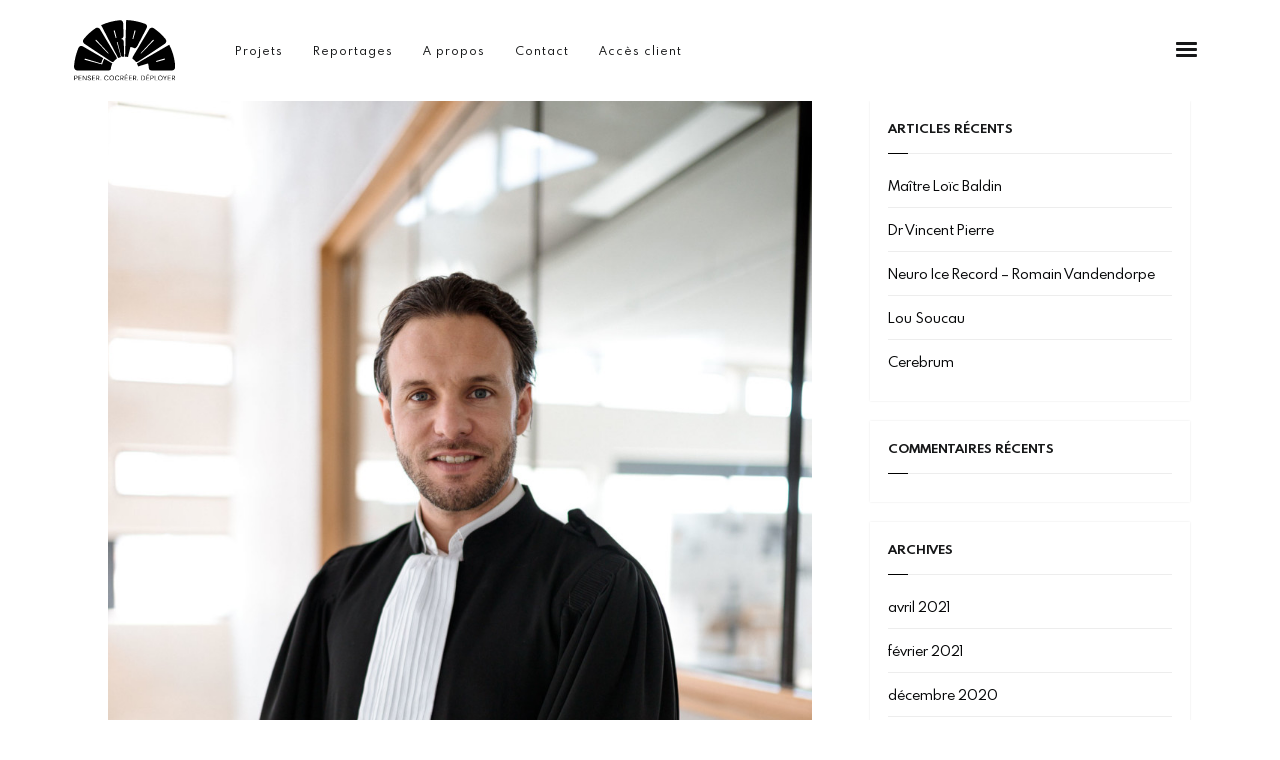

--- FILE ---
content_type: text/html; charset=UTF-8
request_url: https://graphiste.paulineimperato.fr/category/professionnel/
body_size: 14089
content:
<!DOCTYPE html>
<html lang="fr-FR" class="no-js">
<head>
	<meta charset="UTF-8">
	<meta name="viewport" content="width=device-width, initial-scale=1.0, viewport-fit=cover" />
	<meta http-equiv="X-UA-Compatible" content="IE=edge"/>
	<link rel="profile" href="https://gmpg.org/xfn/11">
	<meta name='robots' content='index, follow, max-image-preview:large, max-snippet:-1, max-video-preview:-1' />
	<style>img:is([sizes="auto" i], [sizes^="auto," i]) { contain-intrinsic-size: 3000px 1500px }</style>
	
	<!-- This site is optimized with the Yoast SEO plugin v26.2 - https://yoast.com/wordpress/plugins/seo/ -->
	<title>Archives des Professionnel | 🖖 Pauline Imperato | Graphiste freelance et photographe à Toulon Hyères | Corpop</title>
	<link rel="canonical" href="https://graphiste.paulineimperato.fr/category/professionnel/" />
	<meta property="og:locale" content="fr_FR" />
	<meta property="og:type" content="article" />
	<meta property="og:title" content="Archives des Professionnel | 🖖 Pauline Imperato | Graphiste freelance et photographe à Toulon Hyères | Corpop" />
	<meta property="og:url" content="https://graphiste.paulineimperato.fr/category/professionnel/" />
	<meta property="og:site_name" content="🖖 Pauline Imperato | Graphiste freelance et photographe à Toulon Hyères | Corpop" />
	<meta name="twitter:card" content="summary_large_image" />
	<script type="application/ld+json" class="yoast-schema-graph">{"@context":"https://schema.org","@graph":[{"@type":"CollectionPage","@id":"https://graphiste.paulineimperato.fr/category/professionnel/","url":"https://graphiste.paulineimperato.fr/category/professionnel/","name":"Archives des Professionnel | 🖖 Pauline Imperato | Graphiste freelance et photographe à Toulon Hyères | Corpop","isPartOf":{"@id":"https://graphiste.paulineimperato.fr/#website"},"primaryImageOfPage":{"@id":"https://graphiste.paulineimperato.fr/category/professionnel/#primaryimage"},"image":{"@id":"https://graphiste.paulineimperato.fr/category/professionnel/#primaryimage"},"thumbnailUrl":"https://graphiste.paulineimperato.fr/wp-content/uploads/2021/04/portrait-avocat-loic-baldin-toulon-2021-pauline-imperato-photographe-8.jpg","breadcrumb":{"@id":"https://graphiste.paulineimperato.fr/category/professionnel/#breadcrumb"},"inLanguage":"fr-FR"},{"@type":"ImageObject","inLanguage":"fr-FR","@id":"https://graphiste.paulineimperato.fr/category/professionnel/#primaryimage","url":"https://graphiste.paulineimperato.fr/wp-content/uploads/2021/04/portrait-avocat-loic-baldin-toulon-2021-pauline-imperato-photographe-8.jpg","contentUrl":"https://graphiste.paulineimperato.fr/wp-content/uploads/2021/04/portrait-avocat-loic-baldin-toulon-2021-pauline-imperato-photographe-8.jpg","width":1280,"height":1920,"caption":"portrait-avocat-toulon-2021-pauline-imperato-photographe"},{"@type":"BreadcrumbList","@id":"https://graphiste.paulineimperato.fr/category/professionnel/#breadcrumb","itemListElement":[{"@type":"ListItem","position":1,"name":"Accueil","item":"https://graphiste.paulineimperato.fr/"},{"@type":"ListItem","position":2,"name":"Professionnel"}]},{"@type":"WebSite","@id":"https://graphiste.paulineimperato.fr/#website","url":"https://graphiste.paulineimperato.fr/","name":"🖖 Pauline Imperato | Graphiste freelance et photographe à Toulon Hyères | Corpop","description":"🖖 Pauline Imperato | Graphiste freelance et photographe à Toulon Hyères | Cocreate","potentialAction":[{"@type":"SearchAction","target":{"@type":"EntryPoint","urlTemplate":"https://graphiste.paulineimperato.fr/?s={search_term_string}"},"query-input":{"@type":"PropertyValueSpecification","valueRequired":true,"valueName":"search_term_string"}}],"inLanguage":"fr-FR"}]}</script>
	<!-- / Yoast SEO plugin. -->


<link rel="alternate" type="application/rss+xml" title="🖖 Pauline Imperato | Graphiste freelance et photographe à Toulon Hyères | Corpop &raquo; Flux" href="https://graphiste.paulineimperato.fr/feed/" />
<link rel="alternate" type="application/rss+xml" title="🖖 Pauline Imperato | Graphiste freelance et photographe à Toulon Hyères | Corpop &raquo; Flux des commentaires" href="https://graphiste.paulineimperato.fr/comments/feed/" />
<link rel="alternate" type="application/rss+xml" title="🖖 Pauline Imperato | Graphiste freelance et photographe à Toulon Hyères | Corpop &raquo; Flux de la catégorie Professionnel" href="https://graphiste.paulineimperato.fr/category/professionnel/feed/" />
<script type="text/javascript">
/* <![CDATA[ */
window._wpemojiSettings = {"baseUrl":"https:\/\/s.w.org\/images\/core\/emoji\/15.0.3\/72x72\/","ext":".png","svgUrl":"https:\/\/s.w.org\/images\/core\/emoji\/15.0.3\/svg\/","svgExt":".svg","source":{"concatemoji":"https:\/\/graphiste.paulineimperato.fr\/wp-includes\/js\/wp-emoji-release.min.js?ver=6.7.4"}};
/*! This file is auto-generated */
!function(i,n){var o,s,e;function c(e){try{var t={supportTests:e,timestamp:(new Date).valueOf()};sessionStorage.setItem(o,JSON.stringify(t))}catch(e){}}function p(e,t,n){e.clearRect(0,0,e.canvas.width,e.canvas.height),e.fillText(t,0,0);var t=new Uint32Array(e.getImageData(0,0,e.canvas.width,e.canvas.height).data),r=(e.clearRect(0,0,e.canvas.width,e.canvas.height),e.fillText(n,0,0),new Uint32Array(e.getImageData(0,0,e.canvas.width,e.canvas.height).data));return t.every(function(e,t){return e===r[t]})}function u(e,t,n){switch(t){case"flag":return n(e,"\ud83c\udff3\ufe0f\u200d\u26a7\ufe0f","\ud83c\udff3\ufe0f\u200b\u26a7\ufe0f")?!1:!n(e,"\ud83c\uddfa\ud83c\uddf3","\ud83c\uddfa\u200b\ud83c\uddf3")&&!n(e,"\ud83c\udff4\udb40\udc67\udb40\udc62\udb40\udc65\udb40\udc6e\udb40\udc67\udb40\udc7f","\ud83c\udff4\u200b\udb40\udc67\u200b\udb40\udc62\u200b\udb40\udc65\u200b\udb40\udc6e\u200b\udb40\udc67\u200b\udb40\udc7f");case"emoji":return!n(e,"\ud83d\udc26\u200d\u2b1b","\ud83d\udc26\u200b\u2b1b")}return!1}function f(e,t,n){var r="undefined"!=typeof WorkerGlobalScope&&self instanceof WorkerGlobalScope?new OffscreenCanvas(300,150):i.createElement("canvas"),a=r.getContext("2d",{willReadFrequently:!0}),o=(a.textBaseline="top",a.font="600 32px Arial",{});return e.forEach(function(e){o[e]=t(a,e,n)}),o}function t(e){var t=i.createElement("script");t.src=e,t.defer=!0,i.head.appendChild(t)}"undefined"!=typeof Promise&&(o="wpEmojiSettingsSupports",s=["flag","emoji"],n.supports={everything:!0,everythingExceptFlag:!0},e=new Promise(function(e){i.addEventListener("DOMContentLoaded",e,{once:!0})}),new Promise(function(t){var n=function(){try{var e=JSON.parse(sessionStorage.getItem(o));if("object"==typeof e&&"number"==typeof e.timestamp&&(new Date).valueOf()<e.timestamp+604800&&"object"==typeof e.supportTests)return e.supportTests}catch(e){}return null}();if(!n){if("undefined"!=typeof Worker&&"undefined"!=typeof OffscreenCanvas&&"undefined"!=typeof URL&&URL.createObjectURL&&"undefined"!=typeof Blob)try{var e="postMessage("+f.toString()+"("+[JSON.stringify(s),u.toString(),p.toString()].join(",")+"));",r=new Blob([e],{type:"text/javascript"}),a=new Worker(URL.createObjectURL(r),{name:"wpTestEmojiSupports"});return void(a.onmessage=function(e){c(n=e.data),a.terminate(),t(n)})}catch(e){}c(n=f(s,u,p))}t(n)}).then(function(e){for(var t in e)n.supports[t]=e[t],n.supports.everything=n.supports.everything&&n.supports[t],"flag"!==t&&(n.supports.everythingExceptFlag=n.supports.everythingExceptFlag&&n.supports[t]);n.supports.everythingExceptFlag=n.supports.everythingExceptFlag&&!n.supports.flag,n.DOMReady=!1,n.readyCallback=function(){n.DOMReady=!0}}).then(function(){return e}).then(function(){var e;n.supports.everything||(n.readyCallback(),(e=n.source||{}).concatemoji?t(e.concatemoji):e.wpemoji&&e.twemoji&&(t(e.twemoji),t(e.wpemoji)))}))}((window,document),window._wpemojiSettings);
/* ]]> */
</script>
<link rel='stylesheet' id='gs-swiper-css' href='https://graphiste.paulineimperato.fr/wp-content/plugins/gs-logo-slider/assets/libs/swiper-js/swiper.min.css?ver=3.7.7' type='text/css' media='all' />
<link rel='stylesheet' id='gs-tippyjs-css' href='https://graphiste.paulineimperato.fr/wp-content/plugins/gs-logo-slider/assets/libs/tippyjs/tippy.css?ver=3.7.7' type='text/css' media='all' />
<link rel='stylesheet' id='gs-logo-public-css' href='https://graphiste.paulineimperato.fr/wp-content/plugins/gs-logo-slider/assets/css/gs-logo.min.css?ver=3.7.7' type='text/css' media='all' />
<style id='wp-emoji-styles-inline-css' type='text/css'>

	img.wp-smiley, img.emoji {
		display: inline !important;
		border: none !important;
		box-shadow: none !important;
		height: 1em !important;
		width: 1em !important;
		margin: 0 0.07em !important;
		vertical-align: -0.1em !important;
		background: none !important;
		padding: 0 !important;
	}
</style>
<link rel='stylesheet' id='wp-block-library-css' href='https://graphiste.paulineimperato.fr/wp-includes/css/dist/block-library/style.min.css?ver=6.7.4' type='text/css' media='all' />
<style id='safe-svg-svg-icon-style-inline-css' type='text/css'>
.safe-svg-cover{text-align:center}.safe-svg-cover .safe-svg-inside{display:inline-block;max-width:100%}.safe-svg-cover svg{fill:currentColor;height:100%;max-height:100%;max-width:100%;width:100%}

</style>
<style id='classic-theme-styles-inline-css' type='text/css'>
/*! This file is auto-generated */
.wp-block-button__link{color:#fff;background-color:#32373c;border-radius:9999px;box-shadow:none;text-decoration:none;padding:calc(.667em + 2px) calc(1.333em + 2px);font-size:1.125em}.wp-block-file__button{background:#32373c;color:#fff;text-decoration:none}
</style>
<style id='global-styles-inline-css' type='text/css'>
:root{--wp--preset--aspect-ratio--square: 1;--wp--preset--aspect-ratio--4-3: 4/3;--wp--preset--aspect-ratio--3-4: 3/4;--wp--preset--aspect-ratio--3-2: 3/2;--wp--preset--aspect-ratio--2-3: 2/3;--wp--preset--aspect-ratio--16-9: 16/9;--wp--preset--aspect-ratio--9-16: 9/16;--wp--preset--color--black: #000000;--wp--preset--color--cyan-bluish-gray: #abb8c3;--wp--preset--color--white: #ffffff;--wp--preset--color--pale-pink: #f78da7;--wp--preset--color--vivid-red: #cf2e2e;--wp--preset--color--luminous-vivid-orange: #ff6900;--wp--preset--color--luminous-vivid-amber: #fcb900;--wp--preset--color--light-green-cyan: #7bdcb5;--wp--preset--color--vivid-green-cyan: #00d084;--wp--preset--color--pale-cyan-blue: #8ed1fc;--wp--preset--color--vivid-cyan-blue: #0693e3;--wp--preset--color--vivid-purple: #9b51e0;--wp--preset--gradient--vivid-cyan-blue-to-vivid-purple: linear-gradient(135deg,rgba(6,147,227,1) 0%,rgb(155,81,224) 100%);--wp--preset--gradient--light-green-cyan-to-vivid-green-cyan: linear-gradient(135deg,rgb(122,220,180) 0%,rgb(0,208,130) 100%);--wp--preset--gradient--luminous-vivid-amber-to-luminous-vivid-orange: linear-gradient(135deg,rgba(252,185,0,1) 0%,rgba(255,105,0,1) 100%);--wp--preset--gradient--luminous-vivid-orange-to-vivid-red: linear-gradient(135deg,rgba(255,105,0,1) 0%,rgb(207,46,46) 100%);--wp--preset--gradient--very-light-gray-to-cyan-bluish-gray: linear-gradient(135deg,rgb(238,238,238) 0%,rgb(169,184,195) 100%);--wp--preset--gradient--cool-to-warm-spectrum: linear-gradient(135deg,rgb(74,234,220) 0%,rgb(151,120,209) 20%,rgb(207,42,186) 40%,rgb(238,44,130) 60%,rgb(251,105,98) 80%,rgb(254,248,76) 100%);--wp--preset--gradient--blush-light-purple: linear-gradient(135deg,rgb(255,206,236) 0%,rgb(152,150,240) 100%);--wp--preset--gradient--blush-bordeaux: linear-gradient(135deg,rgb(254,205,165) 0%,rgb(254,45,45) 50%,rgb(107,0,62) 100%);--wp--preset--gradient--luminous-dusk: linear-gradient(135deg,rgb(255,203,112) 0%,rgb(199,81,192) 50%,rgb(65,88,208) 100%);--wp--preset--gradient--pale-ocean: linear-gradient(135deg,rgb(255,245,203) 0%,rgb(182,227,212) 50%,rgb(51,167,181) 100%);--wp--preset--gradient--electric-grass: linear-gradient(135deg,rgb(202,248,128) 0%,rgb(113,206,126) 100%);--wp--preset--gradient--midnight: linear-gradient(135deg,rgb(2,3,129) 0%,rgb(40,116,252) 100%);--wp--preset--font-size--small: 13px;--wp--preset--font-size--medium: 20px;--wp--preset--font-size--large: 36px;--wp--preset--font-size--x-large: 42px;--wp--preset--spacing--20: 0.44rem;--wp--preset--spacing--30: 0.67rem;--wp--preset--spacing--40: 1rem;--wp--preset--spacing--50: 1.5rem;--wp--preset--spacing--60: 2.25rem;--wp--preset--spacing--70: 3.38rem;--wp--preset--spacing--80: 5.06rem;--wp--preset--shadow--natural: 6px 6px 9px rgba(0, 0, 0, 0.2);--wp--preset--shadow--deep: 12px 12px 50px rgba(0, 0, 0, 0.4);--wp--preset--shadow--sharp: 6px 6px 0px rgba(0, 0, 0, 0.2);--wp--preset--shadow--outlined: 6px 6px 0px -3px rgba(255, 255, 255, 1), 6px 6px rgba(0, 0, 0, 1);--wp--preset--shadow--crisp: 6px 6px 0px rgba(0, 0, 0, 1);}:where(.is-layout-flex){gap: 0.5em;}:where(.is-layout-grid){gap: 0.5em;}body .is-layout-flex{display: flex;}.is-layout-flex{flex-wrap: wrap;align-items: center;}.is-layout-flex > :is(*, div){margin: 0;}body .is-layout-grid{display: grid;}.is-layout-grid > :is(*, div){margin: 0;}:where(.wp-block-columns.is-layout-flex){gap: 2em;}:where(.wp-block-columns.is-layout-grid){gap: 2em;}:where(.wp-block-post-template.is-layout-flex){gap: 1.25em;}:where(.wp-block-post-template.is-layout-grid){gap: 1.25em;}.has-black-color{color: var(--wp--preset--color--black) !important;}.has-cyan-bluish-gray-color{color: var(--wp--preset--color--cyan-bluish-gray) !important;}.has-white-color{color: var(--wp--preset--color--white) !important;}.has-pale-pink-color{color: var(--wp--preset--color--pale-pink) !important;}.has-vivid-red-color{color: var(--wp--preset--color--vivid-red) !important;}.has-luminous-vivid-orange-color{color: var(--wp--preset--color--luminous-vivid-orange) !important;}.has-luminous-vivid-amber-color{color: var(--wp--preset--color--luminous-vivid-amber) !important;}.has-light-green-cyan-color{color: var(--wp--preset--color--light-green-cyan) !important;}.has-vivid-green-cyan-color{color: var(--wp--preset--color--vivid-green-cyan) !important;}.has-pale-cyan-blue-color{color: var(--wp--preset--color--pale-cyan-blue) !important;}.has-vivid-cyan-blue-color{color: var(--wp--preset--color--vivid-cyan-blue) !important;}.has-vivid-purple-color{color: var(--wp--preset--color--vivid-purple) !important;}.has-black-background-color{background-color: var(--wp--preset--color--black) !important;}.has-cyan-bluish-gray-background-color{background-color: var(--wp--preset--color--cyan-bluish-gray) !important;}.has-white-background-color{background-color: var(--wp--preset--color--white) !important;}.has-pale-pink-background-color{background-color: var(--wp--preset--color--pale-pink) !important;}.has-vivid-red-background-color{background-color: var(--wp--preset--color--vivid-red) !important;}.has-luminous-vivid-orange-background-color{background-color: var(--wp--preset--color--luminous-vivid-orange) !important;}.has-luminous-vivid-amber-background-color{background-color: var(--wp--preset--color--luminous-vivid-amber) !important;}.has-light-green-cyan-background-color{background-color: var(--wp--preset--color--light-green-cyan) !important;}.has-vivid-green-cyan-background-color{background-color: var(--wp--preset--color--vivid-green-cyan) !important;}.has-pale-cyan-blue-background-color{background-color: var(--wp--preset--color--pale-cyan-blue) !important;}.has-vivid-cyan-blue-background-color{background-color: var(--wp--preset--color--vivid-cyan-blue) !important;}.has-vivid-purple-background-color{background-color: var(--wp--preset--color--vivid-purple) !important;}.has-black-border-color{border-color: var(--wp--preset--color--black) !important;}.has-cyan-bluish-gray-border-color{border-color: var(--wp--preset--color--cyan-bluish-gray) !important;}.has-white-border-color{border-color: var(--wp--preset--color--white) !important;}.has-pale-pink-border-color{border-color: var(--wp--preset--color--pale-pink) !important;}.has-vivid-red-border-color{border-color: var(--wp--preset--color--vivid-red) !important;}.has-luminous-vivid-orange-border-color{border-color: var(--wp--preset--color--luminous-vivid-orange) !important;}.has-luminous-vivid-amber-border-color{border-color: var(--wp--preset--color--luminous-vivid-amber) !important;}.has-light-green-cyan-border-color{border-color: var(--wp--preset--color--light-green-cyan) !important;}.has-vivid-green-cyan-border-color{border-color: var(--wp--preset--color--vivid-green-cyan) !important;}.has-pale-cyan-blue-border-color{border-color: var(--wp--preset--color--pale-cyan-blue) !important;}.has-vivid-cyan-blue-border-color{border-color: var(--wp--preset--color--vivid-cyan-blue) !important;}.has-vivid-purple-border-color{border-color: var(--wp--preset--color--vivid-purple) !important;}.has-vivid-cyan-blue-to-vivid-purple-gradient-background{background: var(--wp--preset--gradient--vivid-cyan-blue-to-vivid-purple) !important;}.has-light-green-cyan-to-vivid-green-cyan-gradient-background{background: var(--wp--preset--gradient--light-green-cyan-to-vivid-green-cyan) !important;}.has-luminous-vivid-amber-to-luminous-vivid-orange-gradient-background{background: var(--wp--preset--gradient--luminous-vivid-amber-to-luminous-vivid-orange) !important;}.has-luminous-vivid-orange-to-vivid-red-gradient-background{background: var(--wp--preset--gradient--luminous-vivid-orange-to-vivid-red) !important;}.has-very-light-gray-to-cyan-bluish-gray-gradient-background{background: var(--wp--preset--gradient--very-light-gray-to-cyan-bluish-gray) !important;}.has-cool-to-warm-spectrum-gradient-background{background: var(--wp--preset--gradient--cool-to-warm-spectrum) !important;}.has-blush-light-purple-gradient-background{background: var(--wp--preset--gradient--blush-light-purple) !important;}.has-blush-bordeaux-gradient-background{background: var(--wp--preset--gradient--blush-bordeaux) !important;}.has-luminous-dusk-gradient-background{background: var(--wp--preset--gradient--luminous-dusk) !important;}.has-pale-ocean-gradient-background{background: var(--wp--preset--gradient--pale-ocean) !important;}.has-electric-grass-gradient-background{background: var(--wp--preset--gradient--electric-grass) !important;}.has-midnight-gradient-background{background: var(--wp--preset--gradient--midnight) !important;}.has-small-font-size{font-size: var(--wp--preset--font-size--small) !important;}.has-medium-font-size{font-size: var(--wp--preset--font-size--medium) !important;}.has-large-font-size{font-size: var(--wp--preset--font-size--large) !important;}.has-x-large-font-size{font-size: var(--wp--preset--font-size--x-large) !important;}
:where(.wp-block-post-template.is-layout-flex){gap: 1.25em;}:where(.wp-block-post-template.is-layout-grid){gap: 1.25em;}
:where(.wp-block-columns.is-layout-flex){gap: 2em;}:where(.wp-block-columns.is-layout-grid){gap: 2em;}
:root :where(.wp-block-pullquote){font-size: 1.5em;line-height: 1.6;}
</style>
<link rel='stylesheet' id='contact-form-7-css' href='https://graphiste.paulineimperato.fr/wp-content/plugins/contact-form-7/includes/css/styles.css?ver=6.1.2' type='text/css' media='all' />
<link rel='stylesheet' id='font-star-fonts-css' href='https://graphiste.paulineimperato.fr/wp-content/plugins/stars-testimonials-with-slider-and-masonry-grid/css/star-fonts.css?ver=6.7.4' type='text/css' media='all' />
<link rel='stylesheet' id='stars-testimonials-styles-css' href='https://graphiste.paulineimperato.fr/wp-content/plugins/stars-testimonials-with-slider-and-masonry-grid/css/styles.css?ver=6.7.4' type='text/css' media='all' />
<link rel='stylesheet' id='simple-grid-css' href='https://graphiste.paulineimperato.fr/wp-content/plugins/stars-testimonials-with-slider-and-masonry-grid/css/simplegrid.css?ver=6.7.4' type='text/css' media='all' />
<link rel='stylesheet' id='parent-style-css' href='https://graphiste.paulineimperato.fr/wp-content/themes/thefe/style.css?ver=6.7.4' type='text/css' media='all' />
<link rel='stylesheet' id='child-style-css' href='https://graphiste.paulineimperato.fr/wp-content/themes/thefe-child/style.css?ver=1.4.2' type='text/css' media='all' />
<link rel='stylesheet' id='thefe-fonts-css' href='https://graphiste.paulineimperato.fr/wp-content/themes/thefe/css/fonts.css?ver=1.4.2' type='text/css' media='all' />
<link rel='stylesheet' id='thefe-font-awesome-css' href='https://graphiste.paulineimperato.fr/wp-content/themes/thefe/css/font-awesome/font-awesome.css?ver=1.4.2' type='text/css' media='all' />
<link rel='stylesheet' id='thefe-other-css' href='https://graphiste.paulineimperato.fr/wp-content/themes/thefe/css/other.css?ver=1.4.2' type='text/css' media='all' />
<link rel='stylesheet' id='thefe-style-css' href='https://graphiste.paulineimperato.fr/wp-content/themes/thefe-child/style.css?ver=1.4.2' type='text/css' media='all' />
<style id='thefe-style-inline-css' type='text/css'>
body,textarea,input,button,select{font-family:Spartan-MB-Local,sans-serif;}
h1,h2,h3,h4,h5,h6,.has-img .sub-menu a,.hidden-menu li a,.post-related p,.current-post a.ctrl,.post-nav .ctrl p,p.number{font-family:Spartan-MB-Local,sans-serif;}
.call-popup,.main-menu a,.m-header nav{font-family:Spartan-MB-Local,sans-serif;font-weight:400;}
.title-group h1.h, .title-group h2.h, .sc-title .h.large, .title-group .h.large, .sc-mixbanner .h{font-family:butler-Local,serif;font-weight:700;}
.text-area a:hover,.sc-flexbox .h a:hover,.sc-postbox .h a:hover,.m-header form input.m-search:focus,
	.comment-root form.comment-form p.focus input,.comment-root form.comment-form p.focus textarea,
	.contact input:not([type="submit"]):focus,.contact textarea:focus,.main-menu li.no-img .sub-menu,
	.search-field:focus,
	.widget_search input.search-field:focus{
		border-color: #000000;
	}
.m-header li:hover > a,.pic-style-05 .list-category a:hover,
	.hidden-menu-btn.open:hover:after,i.call-search:hover:before,
	.counter i,.title-group .h:after,
	.blog-list .h a:hover,.pt-sc .time a:hover,.post-tags a:hover,
	.post-meta a:hover,.pic-style-04 a,.post-nav .ctrl:hover:after,
	.comment-root .title span,.comment-root a:hover,.comment-notes:before,
	.recentcomments span,.widget a:hover,.widget_archive li,.widget_rss cite,.widget_categories a{
		color:#000000;
	}
.main-menu a:before,.call-popup:before,i.t-line,.sc-title span:after,.btn.btn-04.outline:hover,
	.list-scroller-target,i.close-search,.pt-iv-btn:after,.pic-loader:after,.m-main-menu a:before,.hit-dots li.current i,
	.pic-list .slick-arrow em,.pic-style-02 .slick-dots li.slick-active i,.text-area input[type="submit"]:hover,.default-wrap input[type="submit"]:hover,
	.pic-list:not(.pic-style-05) .item:not(.only-link):not(.v-post) .text a:hover,.post-02.light .ctrl i.show,
	footer .pt-social.type-icon a:after,.title-group .h:after,.comment-root .reply a:hover,.go-top:hover,
	a.a_line i,.current-post a:after,.comment-root input[type="submit"],.contact input[type="submit"]:hover,.comment-root input[type="submit"]:focus,
	.btn-01:hover,.btn-02:hover,.sc-column .img i,.hit-dots .current i,.go-top:hover:after,
	.filter ul.filter-ctrl li.active > i,.site-dark .pic-style-04 .filter li.active i,.m-mode .category-icon,
	.tagcloud a,.widget-title:before,.item.sticky:before{
		background-color: #000000;
	}
html{font-size:16px;}

</style>
<link rel='stylesheet' id='thefe-widget-css' href='https://graphiste.paulineimperato.fr/wp-content/themes/thefe/css/widget.css?ver=1.4.2' type='text/css' media='all' />
<script type="text/javascript" src="https://graphiste.paulineimperato.fr/wp-includes/js/jquery/jquery.min.js?ver=3.7.1" id="jquery-core-js"></script>
<script type="text/javascript" src="https://graphiste.paulineimperato.fr/wp-includes/js/jquery/jquery-migrate.min.js?ver=3.4.1" id="jquery-migrate-js"></script>
<script type="text/javascript" src="https://graphiste.paulineimperato.fr/wp-content/plugins/stars-testimonials-with-slider-and-masonry-grid/js/grid.js?ver=6.7.4" id="wcp-grid-js-js"></script>
<script type="text/javascript" src="https://graphiste.paulineimperato.fr/wp-content/plugins/stars-testimonials-with-slider-and-masonry-grid/js/read-more.js?ver=6.7.4" id="wcp-read-more-js"></script>
<link rel="https://api.w.org/" href="https://graphiste.paulineimperato.fr/wp-json/" /><link rel="alternate" title="JSON" type="application/json" href="https://graphiste.paulineimperato.fr/wp-json/wp/v2/categories/66" /><link rel="EditURI" type="application/rsd+xml" title="RSD" href="https://graphiste.paulineimperato.fr/xmlrpc.php?rsd" />
<meta name="generator" content="WordPress 6.7.4" />
<style type="text/css">.recentcomments a{display:inline !important;padding:0 !important;margin:0 !important;}</style><link rel="icon" href="https://graphiste.paulineimperato.fr/wp-content/uploads/2025/10/Plugin-icon-6-3-3-120x120.png" sizes="32x32" />
<link rel="icon" href="https://graphiste.paulineimperato.fr/wp-content/uploads/2025/10/Plugin-icon-6-3-3-230x230.png" sizes="192x192" />
<link rel="apple-touch-icon" href="https://graphiste.paulineimperato.fr/wp-content/uploads/2025/10/Plugin-icon-6-3-3-230x230.png" />
<meta name="msapplication-TileImage" content="https://graphiste.paulineimperato.fr/wp-content/uploads/2025/10/Plugin-icon-6.png" />
		<style type="text/css" id="wp-custom-css">
			.pt-sc.dark {
    color: #fff;
}
/*couleurs fond + filtre*/
.site-light.pt-pure, .site-light.pt-pure .head-bg-mask, .site-light.pt-pure .site-bg-color, .pt-pure .post-banner.light .bg-color, .pt-pure .item .mask, .site-light.pt-pure .pic-style-04 .img {
    background-color: #fff;
}
/*couleurs fond + filtre*/

.ptsc.sc-column > .bg-color {
    z-index: 0;
	  opacity: 0.9;
}

.sc-column.text-use-bg-img-1 {
    background-image: url(https://graphiste.paulineimperato.fr/wp-content/uploads/2020/02/autoportrait-anakin-202000004.jpg);/*replace your-image-url to your image url.*/
    background-size: cover;
    background-position: center;
    background-repeat: no-repeat;
}

.post-detail .title .h {
    font-size: 45px;
}

.post-nav {
    display: none;
}

/*.call-popup, .main-menu a, .m-header nav {
    font-family: Work Sans,sans-serif;
    font-weight: 400;
    font-size: 14px;
}*/

.post-02 .h {
    font-size: 80px;
}

.pic-style-05 {
    margin: 0 auto 50px;
}

.sc-column [class*="col-"].item {
    margin: 5px auto;
    padding-top: 20px;
    padding-right: 20px;
    padding-bottom: 20px;
    padding-left: 20px;
}

.pt-sc:not(.dark), .acces-client {
    margin-top: 0;
    margin-bottom: 0;
    padding-bottom: 5vh;
    padding-top: 5vh;
}

.default-wrap {
	display:none;
}

.post-meta {
	font-size: 9pt;
}

.sc-mixbanner .img {
    width: 50%;
}

._2rxQ07L_sk._1M_9Lld7A7 {
    margin-top: 0px;
    margin-bottom: 0px;
}

.st-rating {
    display: none;
}

.sc-column .col-1 p {
    font-size: 16px;
}

.st-testimonial-title {
    color: #333333;
    font-size: 14px;
}

h4, h3 {
    line-height: 150%;
}

.author {
    display: none !important;
}

.sc-title .h {
    max-width: 80%;
}		</style>
		</head>
<body data-rsssl=1 class="archive category category-professionnel category-66 site-light  pt-pure pt-smooth-scroll" data-bg="">
		<div class="loader-layer"></div>
	<header>
		<div class="wrap">
			<div class="logo inblock-m">
				<a href="https://graphiste.paulineimperato.fr/">
					<img alt="logo" src="https://graphiste.paulineimperato.fr/wp-content/uploads/2025/09/pauline-imperato-logo-corpop-studio.svg" data-retina="https://graphiste.paulineimperato.fr/wp-content/uploads/2025/09/pauline-imperato-logo-corpop-studio.svg" width="603" height="362">
				</a>
			</div>
			<nav class="main-menu inblock-m"><ul id="main-menu-list" class="menu-list"><li id="menu-item-752" class="menu-item menu-item-type-post_type menu-item-object-page menu-item-home menu-item-752"><a href="https://graphiste.paulineimperato.fr/">Projets</a></li>
<li id="menu-item-2406" class="menu-item menu-item-type-post_type menu-item-object-page menu-item-2406"><a href="https://graphiste.paulineimperato.fr/photographe-evenementiel-reportage/">Reportages</a></li>
<li id="menu-item-13646" class="menu-item menu-item-type-post_type menu-item-object-page menu-item-13646"><a href="https://graphiste.paulineimperato.fr/a-propos-cocreate-graphiste-freelance-toulon-hyeres/">A propos</a></li>
<li id="menu-item-744" class="menu-item menu-item-type-post_type menu-item-object-page menu-item-744"><a href="https://graphiste.paulineimperato.fr/contact/">Contact</a></li>
<li id="menu-item-3464" class="menu-item menu-item-type-post_type menu-item-object-page menu-item-3464"><a href="https://graphiste.paulineimperato.fr/acces-client/">Accès client</a></li>
</ul></nav>			<div class="header-right">
				<i class="hidden-menu-btn open"></i>
				<i class="call-popup"></i>			</div>
		</div>
	</header>
	<div class="m-header">
		<div class="m-logo">
			<img alt="logo" src="https://graphiste.paulineimperato.fr/wp-content/uploads/2025/09/pauline-imperato-logo-corpop-studio.svg" data-retina="https://graphiste.paulineimperato.fr/wp-content/uploads/2025/09/pauline-imperato-logo-corpop-studio.svg" width="603" height="362">
		</div>
		<div class="m-header-right">
			<i class="call-popup"></i>			<i class="m-call-side"></i>
		</div>
		<div class="m-side-group">
			<nav class="m-main-menu"><ul id="m-main-menu-list" class="m-menu-list"><li class="menu-item menu-item-type-post_type menu-item-object-page menu-item-home menu-item-752"><a href="https://graphiste.paulineimperato.fr/">Projets</a></li>
<li class="menu-item menu-item-type-post_type menu-item-object-page menu-item-2406"><a href="https://graphiste.paulineimperato.fr/photographe-evenementiel-reportage/">Reportages</a></li>
<li class="menu-item menu-item-type-post_type menu-item-object-page menu-item-13646"><a href="https://graphiste.paulineimperato.fr/a-propos-cocreate-graphiste-freelance-toulon-hyeres/">A propos</a></li>
<li class="menu-item menu-item-type-post_type menu-item-object-page menu-item-744"><a href="https://graphiste.paulineimperato.fr/contact/">Contact</a></li>
<li class="menu-item menu-item-type-post_type menu-item-object-page menu-item-3464"><a href="https://graphiste.paulineimperato.fr/acces-client/">Accès client</a></li>
</ul></nav>			<nav class="m-hidden-menu">
				<ul>
										<li>
							<a href=""></a>
							<div class="bg-full" data-bg="">
                                                        </div>
						</li>
										</ul>
				<div class="info">
					<a href='https://graphiste.paulineimperato.fr/wp-content/uploads/2025/07/Imperato-Pauline-Graphiste-et-Photographe-CV-2025.pdf' target="_blank">Télécharger le CV</a>


<strong>Toulon</strong>
TVT INNOVATION
Maison du numérique et de l'innovation
Place Georges Pompidou
83000 Toulon
<br>
<a href='https://www.google.com/maps/place/Toulon+Var+Technologies+%2F+TVT+INNOVATION/@43.120563,5.9369513,17z/data=!3m1!4b1!4m5!3m4!1s0x12c91b0a5ade433b:0x90aca0fa679f9d41!8m2!3d43.120563!4d5.93914'>Voir la carte</a>				</div>
			</nav>
					</div>
	</div>
		<div class="site-content" data-color="#000000">
	<div class="blog-list has-widget blog-style-01 fullwidth raw-proportion">
	<div class="wrap">
						<div class="item post-10649 post type-post status-publish format-standard has-post-thumbnail hentry category-portrait category-professionnel tag-avocat tag-editorial tag-photographie tag-portrait tag-portrait-professionnel tag-professionnel" data-w="940" data-h="1410">
												<div class="img">
								<div class="bg-full" data-bg="https://graphiste.paulineimperato.fr/wp-content/uploads/2021/04/portrait-avocat-loic-baldin-toulon-2021-pauline-imperato-photographe-8-3-3-940x1410.jpg" data-src="" data-type="1" data-volume="1">
                                <img class="img-bg-full" alt="Maître Loïc Baldin" src="https://graphiste.paulineimperato.fr/wp-content/uploads/2021/04/portrait-avocat-loic-baldin-toulon-2021-pauline-imperato-photographe-8-3-3-940x1410.jpg" />                                </div>
								<a class="full" href="https://graphiste.paulineimperato.fr/2021/04/08/maitre-loic-baldin/"></a>
								<div class="mask"></div>
							</div>
												<div class="text">
						<h5><a href="https://graphiste.paulineimperato.fr/2021/04/08/maitre-loic-baldin/">Maître Loïc Baldin</a></h5>
												<div class="intro">Reportage photo et portrait pour professionnels et entrepreneurs. Portrait éditorial de Maître Loïc Baldin, avocat sur l&rsquo;aire toulonnaise et spécialiste en Droit de l&rsquo;immobilier et du bâtiment.</div>
						<div class="post-meta">
							<div class="time">
								<a href="https://graphiste.paulineimperato.fr/2021/04/">8 avril 2021</a>							</div>
							<div class="tag">
								<i>In</i>
								<a href="https://graphiste.paulineimperato.fr/category/portrait/">Portrait</a><a href="https://graphiste.paulineimperato.fr/category/professionnel/">Professionnel</a>							</div>
						</div>
					</div>
				</div>
								<div class="item post-10235 post type-post status-publish format-standard has-post-thumbnail hentry category-portrait category-professionnel tag-editorial tag-obstetricien tag-photographie tag-portrait tag-portrait-professionnel tag-professionnel" data-w="940" data-h="626">
												<div class="img">
								<div class="bg-full" data-bg="https://graphiste.paulineimperato.fr/wp-content/uploads/2021/02/portrait-professionnel-docteur-vincent-PIERRE-hyeres-pauline-imperato-photographe-18-3-3-940x626.jpg" data-src="" data-type="1" data-volume="1">
                                <img class="img-bg-full" alt="Dr Vincent Pierre" src="https://graphiste.paulineimperato.fr/wp-content/uploads/2021/02/portrait-professionnel-docteur-vincent-PIERRE-hyeres-pauline-imperato-photographe-18-3-3-940x626.jpg" />                                </div>
								<a class="full" href="https://graphiste.paulineimperato.fr/2021/02/25/docteur-vincent-pierre/"></a>
								<div class="mask"></div>
							</div>
												<div class="text">
						<h5><a href="https://graphiste.paulineimperato.fr/2021/02/25/docteur-vincent-pierre/">Dr Vincent Pierre</a></h5>
												<div class="intro">Reportage photo et portrait pour professionnels et entrepreneurs. Portrait éditorial du Docteur Vincent PIERRE, échographe obstétrical.</div>
						<div class="post-meta">
							<div class="time">
								<a href="https://graphiste.paulineimperato.fr/2021/02/">25 février 2021</a>							</div>
							<div class="tag">
								<i>In</i>
								<a href="https://graphiste.paulineimperato.fr/category/portrait/">Portrait</a><a href="https://graphiste.paulineimperato.fr/category/professionnel/">Professionnel</a>							</div>
						</div>
					</div>
				</div>
								<div class="item post-9199 post type-post status-publish format-standard has-post-thumbnail hentry category-photographie category-portrait category-professionnel tag-evenements tag-photographie tag-record tag-reportage tag-suisse tag-voyage" data-w="940" data-h="626">
												<div class="img">
								<div class="bg-full" data-bg="https://graphiste.paulineimperato.fr/wp-content/uploads/2020/12/romain-vandendorpe-record-monde-immersion-glace-guinessbook-imperato-pauline-imperato-zermatt-suisse-5639-3-3-940x626.jpg" data-src="" data-type="1" data-volume="1">
                                <img class="img-bg-full" alt="Neuro Ice Record &#8211; Romain Vandendorpe" src="https://graphiste.paulineimperato.fr/wp-content/uploads/2020/12/romain-vandendorpe-record-monde-immersion-glace-guinessbook-imperato-pauline-imperato-zermatt-suisse-5639-3-3-940x626.jpg" />                                </div>
								<a class="full" href="https://graphiste.paulineimperato.fr/2020/12/26/record-du-monde-immersion-eau-glace-romain-vandendorpe/"></a>
								<div class="mask"></div>
							</div>
												<div class="text">
						<h5><a href="https://graphiste.paulineimperato.fr/2020/12/26/record-du-monde-immersion-eau-glace-romain-vandendorpe/">Neuro Ice Record &#8211; Romain Vandendorpe</a></h5>
												<div class="intro">Romain Vandendorpe détient depuis le 18 Décembre 2020 le record du monde d&rsquo;immersion dans une eau glacée, à température négative, pour un total de 2 heures et 40 minutes. Darid Barouti et moi-même l&rsquo;avons accompagné lors de son entraînement à près de 3000 mètres d&rsquo;altitude…</div>
						<div class="post-meta">
							<div class="time">
								<a href="https://graphiste.paulineimperato.fr/2020/12/">26 décembre 2020</a>							</div>
							<div class="tag">
								<i>In</i>
								<a href="https://graphiste.paulineimperato.fr/category/photographie/">Photographie</a><a href="https://graphiste.paulineimperato.fr/category/portrait/">Portrait</a><a href="https://graphiste.paulineimperato.fr/category/professionnel/">Professionnel</a>							</div>
						</div>
					</div>
				</div>
								<div class="item post-7206 post type-post status-publish format-standard has-post-thumbnail hentry category-photographie category-portrait category-professionnel tag-artisan tag-ceramiste tag-petit-vallauris tag-photographie tag-portrait tag-reportage" data-w="940" data-h="1410">
												<div class="img">
								<div class="bg-full" data-bg="https://graphiste.paulineimperato.fr/wp-content/uploads/2020/10/lou-soucau-artisan-confiture-ciotat-france-var-pauline-imperato-photographe-reportage-7852-3-3-940x1410.jpg" data-src="" data-type="1" data-volume="1">
                                <img class="img-bg-full" alt="Lou Soucau" src="https://graphiste.paulineimperato.fr/wp-content/uploads/2020/10/lou-soucau-artisan-confiture-ciotat-france-var-pauline-imperato-photographe-reportage-7852-3-3-940x1410.jpg" />                                </div>
								<a class="full" href="https://graphiste.paulineimperato.fr/2020/10/18/lou-soucau/"></a>
								<div class="mask"></div>
							</div>
												<div class="text">
						<h5><a href="https://graphiste.paulineimperato.fr/2020/10/18/lou-soucau/">Lou Soucau</a></h5>
												<div class="intro">Cuisinière spécialisée en petits plats fait maison. Andrée, retraitée vivant à la Ciotat se passionne pour la cuisine et les recettes d&rsquo;en-temps. Elle propose aujourd&rsquo;hui de nombreux produits locaux, issus de l&rsquo;agriculture biologique qu&rsquo;elle fait elle-même avec amour. A déguster sans modération !</div>
						<div class="post-meta">
							<div class="time">
								<a href="https://graphiste.paulineimperato.fr/2020/10/">18 octobre 2020</a>							</div>
							<div class="tag">
								<i>In</i>
								<a href="https://graphiste.paulineimperato.fr/category/photographie/">Photographie</a><a href="https://graphiste.paulineimperato.fr/category/portrait/">Portrait</a><a href="https://graphiste.paulineimperato.fr/category/professionnel/">Professionnel</a>							</div>
						</div>
					</div>
				</div>
								<div class="item post-5970 post type-post status-publish format-standard has-post-thumbnail hentry category-photographie category-portrait category-professionnel tag-artisan tag-ceramiste tag-petit-vallauris tag-photographie tag-portrait tag-reportage" data-w="940" data-h="626">
												<div class="img">
								<div class="bg-full" data-bg="https://graphiste.paulineimperato.fr/wp-content/uploads/2020/09/petit-vallauris-pauline-imperato-reportage-entrepreneur-photographe-céramique-82-sur-92-3-3-940x626.jpg" data-src="" data-type="1" data-volume="1">
                                <img class="img-bg-full" alt="Le Petit Vallauris" src="https://graphiste.paulineimperato.fr/wp-content/uploads/2020/09/petit-vallauris-pauline-imperato-reportage-entrepreneur-photographe-céramique-82-sur-92-3-3-940x626.jpg" />                                </div>
								<a class="full" href="https://graphiste.paulineimperato.fr/2020/09/03/le-petit-vallauris/"></a>
								<div class="mask"></div>
							</div>
												<div class="text">
						<h5><a href="https://graphiste.paulineimperato.fr/2020/09/03/le-petit-vallauris/">Le Petit Vallauris</a></h5>
												<div class="intro">Atelier de fabrication de Céramique au décors du sud de la France et personnalisés. Fabrication, Décoration et Vente de Céramique. Objets de poterie en porcelaine.</div>
						<div class="post-meta">
							<div class="time">
								<a href="https://graphiste.paulineimperato.fr/2020/09/">3 septembre 2020</a>							</div>
							<div class="tag">
								<i>In</i>
								<a href="https://graphiste.paulineimperato.fr/category/photographie/">Photographie</a><a href="https://graphiste.paulineimperato.fr/category/portrait/">Portrait</a><a href="https://graphiste.paulineimperato.fr/category/professionnel/">Professionnel</a>							</div>
						</div>
					</div>
				</div>
								<div class="item post-4662 post type-post status-publish format-standard has-post-thumbnail hentry category-architecture-dinterieur category-immobilier category-photographie category-professionnel tag-coworking tag-espace-atypique tag-immobilier tag-photographie" data-w="940" data-h="626">
												<div class="img">
								<div class="bg-full" data-bg="https://graphiste.paulineimperato.fr/wp-content/uploads/2020/07/espace-coworking-hyeres-belle-place-var-pauline-imperato-photographe-1-sur-105-3-3-940x626.jpg" data-src="" data-type="1" data-volume="1">
                                <img class="img-bg-full" alt="La Belle Place &#8211; Coworking à Hyères" src="https://graphiste.paulineimperato.fr/wp-content/uploads/2020/07/espace-coworking-hyeres-belle-place-var-pauline-imperato-photographe-1-sur-105-3-3-940x626.jpg" />                                </div>
								<a class="full" href="https://graphiste.paulineimperato.fr/2020/07/31/coworking-hyeres-la-belle-place/"></a>
								<div class="mask"></div>
							</div>
												<div class="text">
						<h5><a href="https://graphiste.paulineimperato.fr/2020/07/31/coworking-hyeres-la-belle-place/">La Belle Place &#8211; Coworking à Hyères</a></h5>
												<div class="intro">Photographie de l’ensemble de l’établissement pour une présentation sur le site internet de ce nouvel espace de coworking situé en plein centre ville de Hyères Les Palmiers. Je vous présente La Belle Place ! Marie, propriétaire de ce lieu d&rsquo;exception en plein centre-ville de Hyères,…</div>
						<div class="post-meta">
							<div class="time">
								<a href="https://graphiste.paulineimperato.fr/2020/07/">31 juillet 2020</a>							</div>
							<div class="tag">
								<i>In</i>
								<a href="https://graphiste.paulineimperato.fr/category/architecture-dinterieur/">Architecture d&#039;intérieur</a><a href="https://graphiste.paulineimperato.fr/category/immobilier/">Immobilier</a><a href="https://graphiste.paulineimperato.fr/category/photographie/">Photographie</a><a href="https://graphiste.paulineimperato.fr/category/professionnel/">Professionnel</a>							</div>
						</div>
					</div>
				</div>
								<div class="item post-4453 post type-post status-publish format-standard has-post-thumbnail hentry category-portrait category-professionnel tag-biographe tag-editorial tag-photographie tag-portrait tag-portrait-professionnel tag-professionnel" data-w="940" data-h="626">
												<div class="img">
								<div class="bg-full" data-bg="https://graphiste.paulineimperato.fr/wp-content/uploads/2020/07/web-portrait-ecrivain-editorial-professionnel-entrepreneur-salima-plume-laudea-coworking-hyeres-var-la-belle-place-pauline-imperato-photographe-16-sur-81-3-3-940x626.jpg" data-src="" data-type="1" data-volume="1">
                                <img class="img-bg-full" alt="Salima Teisseire" src="https://graphiste.paulineimperato.fr/wp-content/uploads/2020/07/web-portrait-ecrivain-editorial-professionnel-entrepreneur-salima-plume-laudea-coworking-hyeres-var-la-belle-place-pauline-imperato-photographe-16-sur-81-3-3-940x626.jpg" />                                </div>
								<a class="full" href="https://graphiste.paulineimperato.fr/2020/07/19/portrait-pour-professionnels-salima-ecrivain/"></a>
								<div class="mask"></div>
							</div>
												<div class="text">
						<h5><a href="https://graphiste.paulineimperato.fr/2020/07/19/portrait-pour-professionnels-salima-ecrivain/">Salima Teisseire</a></h5>
												<div class="intro">Reportage photo et portrait pour professionnels et entrepreneurs. Portrait éditorial de Salima, une douce plume spécialisée en écriture d&rsquo;histoires de famille. Cette biographe familiale de talent saura vous écouter et comprends les non dits pour rédiger un ouvrage qui retrace toute l&rsquo;histoire de votre famille.</div>
						<div class="post-meta">
							<div class="time">
								<a href="https://graphiste.paulineimperato.fr/2020/07/">19 juillet 2020</a>							</div>
							<div class="tag">
								<i>In</i>
								<a href="https://graphiste.paulineimperato.fr/category/portrait/">Portrait</a><a href="https://graphiste.paulineimperato.fr/category/professionnel/">Professionnel</a>							</div>
						</div>
					</div>
				</div>
								<div class="item post-2564 post type-post status-publish format-standard has-post-thumbnail hentry category-packshot category-photographie category-professionnel" data-w="940" data-h="626">
												<div class="img">
								<div class="bg-full" data-bg="https://graphiste.paulineimperato.fr/wp-content/uploads/2020/03/hotel-le-rabelais-chambre-05-lavandou-06062020-IMG_1790-HDR-3-3-940x626.jpg" data-src="" data-type="1" data-volume="1">
                                <img class="img-bg-full" alt="Hôtel Le Rabelais" src="https://graphiste.paulineimperato.fr/wp-content/uploads/2020/03/hotel-le-rabelais-chambre-05-lavandou-06062020-IMG_1790-HDR-3-3-940x626.jpg" />                                </div>
								<a class="full" href="https://graphiste.paulineimperato.fr/2020/03/13/hotel-le-rabelais-lavandou/"></a>
								<div class="mask"></div>
							</div>
												<div class="text">
						<h5><a href="https://graphiste.paulineimperato.fr/2020/03/13/hotel-le-rabelais-lavandou/">Hôtel Le Rabelais</a></h5>
												<div class="intro">Photographie de l’ensemble de l’établissement pour une présentation sur leur site internet, ainsi que le site de réservation Booking.com.</div>
						<div class="post-meta">
							<div class="time">
								<a href="https://graphiste.paulineimperato.fr/2020/03/">13 mars 2020</a>							</div>
							<div class="tag">
								<i>In</i>
								<a href="https://graphiste.paulineimperato.fr/category/packshot/">Packshot</a><a href="https://graphiste.paulineimperato.fr/category/photographie/">Photographie</a><a href="https://graphiste.paulineimperato.fr/category/professionnel/">Professionnel</a>							</div>
						</div>
					</div>
				</div>
								<div class="item post-2658 post type-post status-publish format-standard has-post-thumbnail hentry category-packshot category-photographie category-professionnel tag-artiste tag-illustration tag-packshot tag-video" data-w="940" data-h="626">
												<div class="img">
								<div class="bg-full" data-bg="https://graphiste.paulineimperato.fr/wp-content/uploads/2019/08/miss-greendy-drawing-dessin-photographie-pauline-imperato-4-3-3-940x626.jpg" data-src="" data-type="1" data-volume="1">
                                <img class="img-bg-full" alt="Miss Greendy" src="https://graphiste.paulineimperato.fr/wp-content/uploads/2019/08/miss-greendy-drawing-dessin-photographie-pauline-imperato-4-3-3-940x626.jpg" />                                </div>
								<a class="full" href="https://graphiste.paulineimperato.fr/2018/03/27/miss-greendy/"></a>
								<div class="mask"></div>
							</div>
												<div class="text">
						<h5><a href="https://graphiste.paulineimperato.fr/2018/03/27/miss-greendy/">Miss Greendy</a></h5>
												<div class="intro">Séance photo pour présenter les produits de l’artiste illustratrice Marine Vieira, alias Miss Greendy. Merci au magasin Initio Toulon de nous avoir prêté ses locaux.</div>
						<div class="post-meta">
							<div class="time">
								<a href="https://graphiste.paulineimperato.fr/2018/03/">27 mars 2018</a>							</div>
							<div class="tag">
								<i>In</i>
								<a href="https://graphiste.paulineimperato.fr/category/packshot/">Packshot</a><a href="https://graphiste.paulineimperato.fr/category/photographie/">Photographie</a><a href="https://graphiste.paulineimperato.fr/category/professionnel/">Professionnel</a>							</div>
						</div>
					</div>
				</div>
								<div class="item post-2680 post type-post status-publish format-standard has-post-thumbnail hentry category-packshot category-photographie category-professionnel tag-bijouterie tag-identite-visuelle tag-packshot tag-photographie tag-site-internet tag-web" data-w="940" data-h="614">
												<div class="img">
								<div class="bg-full" data-bg="https://graphiste.paulineimperato.fr/wp-content/uploads/2017/12/Minimalist-Showcase-Project-Presentation-3-3-940x614.jpg" data-src="" data-type="1" data-volume="1">
                                <img class="img-bg-full" alt="Univers d’Or" src="https://graphiste.paulineimperato.fr/wp-content/uploads/2017/12/Minimalist-Showcase-Project-Presentation-3-3-940x614.jpg" />                                </div>
								<a class="full" href="https://graphiste.paulineimperato.fr/2017/07/05/univers-dor/"></a>
								<div class="mask"></div>
							</div>
												<div class="text">
						<h5><a href="https://graphiste.paulineimperato.fr/2017/07/05/univers-dor/">Univers d’Or</a></h5>
												<div class="intro">Création d’un logo, d’une identité de marque ainsi que d’un site internet marchand pour la marque de bijoux Univers d’Or. Photographie de produits pour présentation commerciale.</div>
						<div class="post-meta">
							<div class="time">
								<a href="https://graphiste.paulineimperato.fr/2017/07/">5 juillet 2017</a>							</div>
							<div class="tag">
								<i>In</i>
								<a href="https://graphiste.paulineimperato.fr/category/packshot/">Packshot</a><a href="https://graphiste.paulineimperato.fr/category/photographie/">Photographie</a><a href="https://graphiste.paulineimperato.fr/category/professionnel/">Professionnel</a>							</div>
						</div>
					</div>
				</div>
					</div>
	<div class="pt-widget-list">
		
		<div id="recent-posts-2" class="widget widget_recent_entries">
		<div class="widget-title">Articles récents</div>
		<ul>
											<li>
					<a href="https://graphiste.paulineimperato.fr/2021/04/08/maitre-loic-baldin/">Maître Loïc Baldin</a>
									</li>
											<li>
					<a href="https://graphiste.paulineimperato.fr/2021/02/25/docteur-vincent-pierre/">Dr Vincent Pierre</a>
									</li>
											<li>
					<a href="https://graphiste.paulineimperato.fr/2020/12/26/record-du-monde-immersion-eau-glace-romain-vandendorpe/">Neuro Ice Record &#8211; Romain Vandendorpe</a>
									</li>
											<li>
					<a href="https://graphiste.paulineimperato.fr/2020/10/18/lou-soucau/">Lou Soucau</a>
									</li>
											<li>
					<a href="https://graphiste.paulineimperato.fr/2020/10/13/cerebrum/">Cerebrum</a>
									</li>
					</ul>

		</div><div id="recent-comments-2" class="widget widget_recent_comments"><div class="widget-title">Commentaires récents</div><ul id="recentcomments"></ul></div><div id="archives-2" class="widget widget_archive"><div class="widget-title">Archives</div>
			<ul>
					<li><a href='https://graphiste.paulineimperato.fr/2021/04/'>avril 2021</a></li>
	<li><a href='https://graphiste.paulineimperato.fr/2021/02/'>février 2021</a></li>
	<li><a href='https://graphiste.paulineimperato.fr/2020/12/'>décembre 2020</a></li>
	<li><a href='https://graphiste.paulineimperato.fr/2020/10/'>octobre 2020</a></li>
	<li><a href='https://graphiste.paulineimperato.fr/2020/09/'>septembre 2020</a></li>
	<li><a href='https://graphiste.paulineimperato.fr/2020/07/'>juillet 2020</a></li>
	<li><a href='https://graphiste.paulineimperato.fr/2020/05/'>mai 2020</a></li>
	<li><a href='https://graphiste.paulineimperato.fr/2020/03/'>mars 2020</a></li>
	<li><a href='https://graphiste.paulineimperato.fr/2020/01/'>janvier 2020</a></li>
	<li><a href='https://graphiste.paulineimperato.fr/2019/10/'>octobre 2019</a></li>
	<li><a href='https://graphiste.paulineimperato.fr/2019/07/'>juillet 2019</a></li>
	<li><a href='https://graphiste.paulineimperato.fr/2019/06/'>juin 2019</a></li>
	<li><a href='https://graphiste.paulineimperato.fr/2019/04/'>avril 2019</a></li>
	<li><a href='https://graphiste.paulineimperato.fr/2018/11/'>novembre 2018</a></li>
	<li><a href='https://graphiste.paulineimperato.fr/2018/03/'>mars 2018</a></li>
	<li><a href='https://graphiste.paulineimperato.fr/2017/07/'>juillet 2017</a></li>
			</ul>

			</div><div id="categories-2" class="widget widget_categories"><div class="widget-title">Catégories</div>
			<ul>
					<li class="cat-item cat-item-125"><a href="https://graphiste.paulineimperato.fr/category/architecture-dinterieur/">Architecture d&#039;intérieur</a>
</li>
	<li class="cat-item cat-item-76"><a href="https://graphiste.paulineimperato.fr/category/ateliers/">Ateliers</a>
</li>
	<li class="cat-item cat-item-75"><a href="https://graphiste.paulineimperato.fr/category/conferences/">Conférences</a>
</li>
	<li class="cat-item cat-item-67"><a href="https://graphiste.paulineimperato.fr/category/ecoles-et-universites/">Ecoles et Universités</a>
</li>
	<li class="cat-item cat-item-73"><a href="https://graphiste.paulineimperato.fr/category/evenements/">Evènements</a>
</li>
	<li class="cat-item cat-item-65"><a href="https://graphiste.paulineimperato.fr/category/formations/">Formations</a>
</li>
	<li class="cat-item cat-item-124"><a href="https://graphiste.paulineimperato.fr/category/immobilier/">Immobilier</a>
</li>
	<li class="cat-item cat-item-79"><a href="https://graphiste.paulineimperato.fr/category/packshot/">Packshot</a>
</li>
	<li class="cat-item cat-item-114"><a href="https://graphiste.paulineimperato.fr/category/photographie/">Photographie</a>
</li>
	<li class="cat-item cat-item-77"><a href="https://graphiste.paulineimperato.fr/category/portrait/">Portrait</a>
</li>
	<li class="cat-item cat-item-66 current-cat"><a aria-current="page" href="https://graphiste.paulineimperato.fr/category/professionnel/">Professionnel</a>
</li>
	<li class="cat-item cat-item-74"><a href="https://graphiste.paulineimperato.fr/category/public/">Public</a>
</li>
			</ul>

			</div><div id="meta-2" class="widget widget_meta"><div class="widget-title">Méta</div>
		<ul>
						<li><a rel="nofollow" href="https://graphiste.paulineimperato.fr/wp-login.php">Connexion</a></li>
			<li><a href="https://graphiste.paulineimperato.fr/feed/">Flux des publications</a></li>
			<li><a href="https://graphiste.paulineimperato.fr/comments/feed/">Flux des commentaires</a></li>

			<li><a href="https://fr.wordpress.org/">Site de WordPress-FR</a></li>
		</ul>

		</div><div id="media_image-1" class="widget widget_media_image"><div class="widget-title">About us</div><img width="300" height="196" src="https://graphiste.paulineimperato.fr/wp-content/uploads/2017/07/d51-300x196.jpg" class="image wp-image-498  attachment-medium size-medium" alt="" style="max-width: 100%; height: auto;" decoding="async" loading="lazy" srcset="https://graphiste.paulineimperato.fr/wp-content/uploads/2017/07/d51-300x196.jpg 300w, https://graphiste.paulineimperato.fr/wp-content/uploads/2017/07/d51-768x501.jpg 768w, https://graphiste.paulineimperato.fr/wp-content/uploads/2017/07/d51-1024x668.jpg 1024w, https://graphiste.paulineimperato.fr/wp-content/uploads/2017/07/d51-3-3-765x500.jpg 765w, https://graphiste.paulineimperato.fr/wp-content/uploads/2017/07/d51-3-3-612x400.jpg 612w, https://graphiste.paulineimperato.fr/wp-content/uploads/2017/07/d51-3-3-640x420.jpg 640w, https://graphiste.paulineimperato.fr/wp-content/uploads/2017/07/d51.jpg 1296w, https://graphiste.paulineimperato.fr/wp-content/uploads/2017/07/d51-3-3-1280x835.jpg 1280w" sizes="auto, (max-width: 300px) 100vw, 300px" /></div><div id="text-1" class="widget widget_text"><div class="widget-title">Custom Text</div>			<div class="textwidget"><ol>
<li>Lorem ipsum dolor sit amet, consectetur adipiscing elit.</li>
<li>Maecenas ut mauris at dolor rhoncus rhoncus. Quisque consequat sollicitudin lacus, quis volutpat mauris ornare sit amet.</li>
<li>Mauris justo risus, faucibus iaculis sodales ac, luctus ut dui. Proin dui tortor, aliquam cursus laoreet ac, tincidunt eget est.</li>
</ol>
</div>
		</div>
		<div id="recent-posts-4" class="widget widget_recent_entries">
		<div class="widget-title">Recent Posts</div>
		<ul>
											<li>
					<a href="https://graphiste.paulineimperato.fr/2021/04/08/maitre-loic-baldin/">Maître Loïc Baldin</a>
									</li>
											<li>
					<a href="https://graphiste.paulineimperato.fr/2021/02/25/docteur-vincent-pierre/">Dr Vincent Pierre</a>
									</li>
											<li>
					<a href="https://graphiste.paulineimperato.fr/2020/12/26/record-du-monde-immersion-eau-glace-romain-vandendorpe/">Neuro Ice Record &#8211; Romain Vandendorpe</a>
									</li>
											<li>
					<a href="https://graphiste.paulineimperato.fr/2020/10/18/lou-soucau/">Lou Soucau</a>
									</li>
											<li>
					<a href="https://graphiste.paulineimperato.fr/2020/10/13/cerebrum/">Cerebrum</a>
									</li>
					</ul>

		</div><div id="recent-comments-4" class="widget widget_recent_comments"><div class="widget-title">Recent Comments</div><ul id="recentcomments-4"></ul></div><div id="tag_cloud-1" class="widget widget_tag_cloud"><div class="widget-title">Tag Cloud</div><div class="tagcloud"><a href="https://graphiste.paulineimperato.fr/project_cat/identite-visuelle/" class="tag-cloud-link tag-link-57 tag-link-position-1" style="font-size: 22pt;" aria-label="Identité visuelle (13 éléments)">Identité visuelle<span class="tag-link-count"> (13)</span></a>
<a href="https://graphiste.paulineimperato.fr/project_cat/illustration/" class="tag-cloud-link tag-link-62 tag-link-position-2" style="font-size: 17.882352941176pt;" aria-label="Illustration (7 éléments)">Illustration<span class="tag-link-count"> (7)</span></a>
<a href="https://graphiste.paulineimperato.fr/project_cat/motion-design/" class="tag-cloud-link tag-link-53 tag-link-position-3" style="font-size: 17.882352941176pt;" aria-label="Motion Design (7 éléments)">Motion Design<span class="tag-link-count"> (7)</span></a>
<a href="https://graphiste.paulineimperato.fr/project_cat/packaging/" class="tag-cloud-link tag-link-60 tag-link-position-4" style="font-size: 8pt;" aria-label="Packaging (1 élément)">Packaging<span class="tag-link-count"> (1)</span></a>
<a href="https://graphiste.paulineimperato.fr/project_cat/packshot/" class="tag-cloud-link tag-link-55 tag-link-position-5" style="font-size: 8pt;" aria-label="Packshot (1 élément)">Packshot<span class="tag-link-count"> (1)</span></a>
<a href="https://graphiste.paulineimperato.fr/project_cat/web/" class="tag-cloud-link tag-link-63 tag-link-position-6" style="font-size: 17.882352941176pt;" aria-label="Web (7 éléments)">Web<span class="tag-link-count"> (7)</span></a></div>
</div><div id="meta-4" class="widget widget_meta"><div class="widget-title">Meta</div>
		<ul>
						<li><a rel="nofollow" href="https://graphiste.paulineimperato.fr/wp-login.php">Connexion</a></li>
			<li><a href="https://graphiste.paulineimperato.fr/feed/">Flux des publications</a></li>
			<li><a href="https://graphiste.paulineimperato.fr/comments/feed/">Flux des commentaires</a></li>

			<li><a href="https://fr.wordpress.org/">Site de WordPress-FR</a></li>
		</ul>

		</div>	</div>
	
</div>	</div>
	<div class="footer-gap"></div>
	<footer>
		<div class="wrap">
			<div class="item left inblock-m">
				<div class="img">
								</div>
				<div class="text-area">Pour toute collaboration, me contacter par mail ou via les réseaux sociaux. Enjoy !</div>
			</div>
			<div class="item pt-social type-text inblock-m">
				<ul>
					<li><a href="https://www.facebook.com/paulineimperatophotographe/?ref=aymt_homepage_panel&#038;eid=ARC-6-9tFk9RMUdKM8y2KtkSjJm5r9gpRn-NY7Ual5qVS9jz2tYzbHFmEoD7DzxhwTi2A95Ffl9FWUDT" target="_blank"><i class="fa fa-facebook-square"></i><em>Facebook</em></a></li><li><a href="https://www.instagram.com/corpop.graphicdesign/" target="_blank"><i class="fa fa-instagram"></i><em>Instagram</em></a></li><li><a href="https://www.linkedin.com/in/paulineimperato/" target="_blank"><i class="fa fa-linkedin-square"></i><em>Linkedin</em></a></li><li><a href="https://vimeo.com/user91797550" target="_blank"><i class="fa fa-vimeo-square"></i><em>Vimeo</em></a></li>				</ul>
			</div>
			<div class="item right inblock-m">
				<div class="img">
								</div>
				<div class="text-area">© 2025 Pauline Imperato <br>Tous droits réservés</div>
			</div>

		</div>
	</footer>
	<nav class="hidden-menu" data-color="#151516">
		<div class="wrap inblock-m">

			<i class="hidden-menu-btn close"></i>
			<ul>
								<li>
						<a href=""></a>
						<div class="bg-full" data-bg="">
                                                </div>
					</li>
								</ul>
			<div class="info">
				<a href='https://graphiste.paulineimperato.fr/wp-content/uploads/2025/07/Imperato-Pauline-Graphiste-et-Photographe-CV-2025.pdf' target="_blank">Télécharger le CV</a>


<strong>Toulon</strong>
TVT INNOVATION
Maison du numérique et de l'innovation
Place Georges Pompidou
83000 Toulon
<br>
<a href='https://www.google.com/maps/place/Toulon+Var+Technologies+%2F+TVT+INNOVATION/@43.120563,5.9369513,17z/data=!3m1!4b1!4m5!3m4!1s0x12c91b0a5ade433b:0x90aca0fa679f9d41!8m2!3d43.120563!4d5.93914'>Voir la carte</a>			</div>

		</div>
	</nav>
	<section class="popup dark">
		<div class="wrap">
			<div class="inner">
				<div class="left">
					<div class="text-area"><h3>Paulette,
Graphiste freelance</h3></div>
				</div>
				<div class="right">
					<div class="text-area"><h5>Je vous propose de collaborer ensemble pour développer vos projets graphiques : identité visuelle, site internet, communication print & numérique, illustrations, mise en page, vidéo motion design... Mon objectif est de vous aider à atteindre les vôtres, tout en donnant du sens à vos projets. </h5></div>
				</div>
			</div>
			<i class="close"></i>
			                    <div class="bg-full" data-bg="https://graphiste.paulineimperato.fr/wp-content/uploads/2020/02/autoportrait-anakin-202000004-3-3-1920x1080.jpg">
                    <img class="img-bg-full" alt="Background image" src="https://graphiste.paulineimperato.fr/wp-content/uploads/2020/02/autoportrait-anakin-202000004-3-3-1920x1080.jpg" />                    </div>
                    		</div>
	</section>
	<script type="text/javascript" src="https://graphiste.paulineimperato.fr/wp-content/plugins/gs-logo-slider/assets/libs/swiper-js/swiper.min.js?ver=3.7.7" id="gs-swiper-js"></script>
<script type="text/javascript" src="https://graphiste.paulineimperato.fr/wp-content/plugins/gs-logo-slider/assets/libs/tippyjs/tippy-bundle.umd.min.js?ver=3.7.7" id="gs-tippyjs-js"></script>
<script type="text/javascript" src="https://graphiste.paulineimperato.fr/wp-content/plugins/gs-logo-slider/assets/libs/images-loaded/images-loaded.min.js?ver=3.7.7" id="gs-images-loaded-js"></script>
<script type="text/javascript" src="https://graphiste.paulineimperato.fr/wp-content/plugins/gs-logo-slider/assets/js/gs-logo.min.js?ver=3.7.7" id="gs-logo-public-js"></script>
<script type="text/javascript" src="https://graphiste.paulineimperato.fr/wp-includes/js/dist/hooks.min.js?ver=4d63a3d491d11ffd8ac6" id="wp-hooks-js"></script>
<script type="text/javascript" src="https://graphiste.paulineimperato.fr/wp-includes/js/dist/i18n.min.js?ver=5e580eb46a90c2b997e6" id="wp-i18n-js"></script>
<script type="text/javascript" id="wp-i18n-js-after">
/* <![CDATA[ */
wp.i18n.setLocaleData( { 'text direction\u0004ltr': [ 'ltr' ] } );
/* ]]> */
</script>
<script type="text/javascript" src="https://graphiste.paulineimperato.fr/wp-content/plugins/contact-form-7/includes/swv/js/index.js?ver=6.1.2" id="swv-js"></script>
<script type="text/javascript" id="contact-form-7-js-translations">
/* <![CDATA[ */
( function( domain, translations ) {
	var localeData = translations.locale_data[ domain ] || translations.locale_data.messages;
	localeData[""].domain = domain;
	wp.i18n.setLocaleData( localeData, domain );
} )( "contact-form-7", {"translation-revision-date":"2025-02-06 12:02:14+0000","generator":"GlotPress\/4.0.1","domain":"messages","locale_data":{"messages":{"":{"domain":"messages","plural-forms":"nplurals=2; plural=n > 1;","lang":"fr"},"This contact form is placed in the wrong place.":["Ce formulaire de contact est plac\u00e9 dans un mauvais endroit."],"Error:":["Erreur\u00a0:"]}},"comment":{"reference":"includes\/js\/index.js"}} );
/* ]]> */
</script>
<script type="text/javascript" id="contact-form-7-js-before">
/* <![CDATA[ */
var wpcf7 = {
    "api": {
        "root": "https:\/\/graphiste.paulineimperato.fr\/wp-json\/",
        "namespace": "contact-form-7\/v1"
    }
};
/* ]]> */
</script>
<script type="text/javascript" src="https://graphiste.paulineimperato.fr/wp-content/plugins/contact-form-7/includes/js/index.js?ver=6.1.2" id="contact-form-7-js"></script>
<script type="text/javascript" src="https://graphiste.paulineimperato.fr/wp-includes/js/imagesloaded.min.js?ver=5.0.0" id="imagesloaded-js"></script>
<script type="text/javascript" src="https://graphiste.paulineimperato.fr/wp-includes/js/hoverIntent.min.js?ver=1.10.2" id="hoverIntent-js"></script>
<script type="text/javascript" src="https://graphiste.paulineimperato.fr/wp-content/themes/thefe/js/theme/plugins/jquery.easing.min.js?ver=1.4.2" id="easing-js"></script>
<script type="text/javascript" src="https://graphiste.paulineimperato.fr/wp-content/themes/thefe/js/theme/plugins/tweenjs-0.6.2.min.js?ver=1.4.2" id="tween-js-js"></script>
<script type="text/javascript" src="https://graphiste.paulineimperato.fr/wp-content/themes/thefe/js/theme/plugins/viewportchecker.min.js?ver=1.4.2" id="viewportchecker-js"></script>
<script type="text/javascript" src="https://graphiste.paulineimperato.fr/wp-content/themes/thefe/js/theme/plugins/slick.min.js?ver=1.4.2" id="slick-js"></script>
<script type="text/javascript" src="https://graphiste.paulineimperato.fr/wp-content/themes/thefe/js/theme/plugins/circles.min.js?ver=1.4.2" id="circles-js"></script>
<script type="text/javascript" src="https://graphiste.paulineimperato.fr/wp-content/themes/thefe/js/theme/plugins/jquery.fleximages.min.js?ver=1.4.2" id="fleximages-js"></script>
<script type="text/javascript" src="https://graphiste.paulineimperato.fr/wp-content/themes/thefe/js/theme/plugins/truncate.min.js?ver=1.4.2" id="truncate-js"></script>
<script type="text/javascript" src="https://graphiste.paulineimperato.fr/wp-content/themes/thefe/js/theme/plugins/counter.min.js?ver=1.4.2" id="counter-js"></script>
<script type="text/javascript" src="https://graphiste.paulineimperato.fr/wp-content/themes/thefe/js/theme/plugins/isotope.min.js?ver=1.4.2" id="isotope-js"></script>
<script type="text/javascript" id="thefe-pt-plugins-js-before">
/* <![CDATA[ */
!(function($){
.ptsc.sc-column .bg-color {
    z-index: 0;
}

.pt-sc:not(.dark) {
    margin-top: 10%;
    margin-bottom: 0;
    padding-bottom: 10%;
}

jQuery(document).ready(function ($) {

  // Quand on clique sur un filtre
  $('.filter-ctrl li').on('click', function (e) {
    e.preventDefault();

    const $btn = $(this);
    const category = $btn.data('filter'); // ex: ".filter-cat-57" ou "*"
    const $grid = $('.pic-list .wrap');

    // Met à jour l’état actif
    $('.filter-ctrl li').removeClass('active');
    $btn.addClass('active');

    // Si on demande "Show All"
    if (category === '*') {
      // Recharge tous les projets
      $.ajax({
        url: ajaxurl,
        type: 'GET',
        data: {
          action: 'filter_projects',
          category: '*'
        },
        beforeSend: function () {
          $grid.html('<p>Chargement des projets...</p>');
        },
        success: function (response) {
          $grid.html(response);
        }
      });
      return;
    }

    // Récupère le slug de la catégorie à partir du data-filter
    // Ex: ".filter-cat-53" -> "motion-design"
    let catSlug = category.replace('.filter-cat-', '');
    // Charge en AJAX
    $.ajax({
      url: ajaxurl,
      type: 'GET',
      data: {
        action: 'filter_projects',
        category: catSlug
      },
      beforeSend: function () {
        $grid.html('<p>Chargement des projets...</p>');
      },
      success: function (response) {
        $grid.html(response);
      },
      error: function () {
        $grid.html('<p>Erreur de chargement.</p>');
      }
    });
  });

});
})(jQuery);
window.theme_root_url = "https://graphiste.paulineimperato.fr/wp-content/themes/thefe";
/* ]]> */
</script>
<script type="text/javascript" src="https://graphiste.paulineimperato.fr/wp-content/themes/thefe/js/theme/pt-plugins.min.js?ver=1.4.2" id="thefe-pt-plugins-js"></script>
<script type="text/javascript" id="thefe-main-js-before">
/* <![CDATA[ */
!(function($){

})(jQuery);
/* ]]> */
</script>
<script type="text/javascript" src="https://graphiste.paulineimperato.fr/wp-content/themes/thefe/js/theme/main.min.js?ver=1.4.2" id="thefe-main-js"></script>
<script type="text/javascript" src="https://www.google.com/recaptcha/api.js?render=6Lfpb8wZAAAAAD44nusvMSht6bC0zT3E0KzWRXlt&amp;ver=3.0" id="google-recaptcha-js"></script>
<script type="text/javascript" src="https://graphiste.paulineimperato.fr/wp-includes/js/dist/vendor/wp-polyfill.min.js?ver=3.15.0" id="wp-polyfill-js"></script>
<script type="text/javascript" id="wpcf7-recaptcha-js-before">
/* <![CDATA[ */
var wpcf7_recaptcha = {
    "sitekey": "6Lfpb8wZAAAAAD44nusvMSht6bC0zT3E0KzWRXlt",
    "actions": {
        "homepage": "homepage",
        "contactform": "contactform"
    }
};
/* ]]> */
</script>
<script type="text/javascript" src="https://graphiste.paulineimperato.fr/wp-content/plugins/contact-form-7/modules/recaptcha/index.js?ver=6.1.2" id="wpcf7-recaptcha-js"></script>
</body>
</html>

--- FILE ---
content_type: text/html; charset=utf-8
request_url: https://www.google.com/recaptcha/api2/anchor?ar=1&k=6Lfpb8wZAAAAAD44nusvMSht6bC0zT3E0KzWRXlt&co=aHR0cHM6Ly9ncmFwaGlzdGUucGF1bGluZWltcGVyYXRvLmZyOjQ0Mw..&hl=en&v=PoyoqOPhxBO7pBk68S4YbpHZ&size=invisible&anchor-ms=20000&execute-ms=30000&cb=r4fojskbrjdf
body_size: 48781
content:
<!DOCTYPE HTML><html dir="ltr" lang="en"><head><meta http-equiv="Content-Type" content="text/html; charset=UTF-8">
<meta http-equiv="X-UA-Compatible" content="IE=edge">
<title>reCAPTCHA</title>
<style type="text/css">
/* cyrillic-ext */
@font-face {
  font-family: 'Roboto';
  font-style: normal;
  font-weight: 400;
  font-stretch: 100%;
  src: url(//fonts.gstatic.com/s/roboto/v48/KFO7CnqEu92Fr1ME7kSn66aGLdTylUAMa3GUBHMdazTgWw.woff2) format('woff2');
  unicode-range: U+0460-052F, U+1C80-1C8A, U+20B4, U+2DE0-2DFF, U+A640-A69F, U+FE2E-FE2F;
}
/* cyrillic */
@font-face {
  font-family: 'Roboto';
  font-style: normal;
  font-weight: 400;
  font-stretch: 100%;
  src: url(//fonts.gstatic.com/s/roboto/v48/KFO7CnqEu92Fr1ME7kSn66aGLdTylUAMa3iUBHMdazTgWw.woff2) format('woff2');
  unicode-range: U+0301, U+0400-045F, U+0490-0491, U+04B0-04B1, U+2116;
}
/* greek-ext */
@font-face {
  font-family: 'Roboto';
  font-style: normal;
  font-weight: 400;
  font-stretch: 100%;
  src: url(//fonts.gstatic.com/s/roboto/v48/KFO7CnqEu92Fr1ME7kSn66aGLdTylUAMa3CUBHMdazTgWw.woff2) format('woff2');
  unicode-range: U+1F00-1FFF;
}
/* greek */
@font-face {
  font-family: 'Roboto';
  font-style: normal;
  font-weight: 400;
  font-stretch: 100%;
  src: url(//fonts.gstatic.com/s/roboto/v48/KFO7CnqEu92Fr1ME7kSn66aGLdTylUAMa3-UBHMdazTgWw.woff2) format('woff2');
  unicode-range: U+0370-0377, U+037A-037F, U+0384-038A, U+038C, U+038E-03A1, U+03A3-03FF;
}
/* math */
@font-face {
  font-family: 'Roboto';
  font-style: normal;
  font-weight: 400;
  font-stretch: 100%;
  src: url(//fonts.gstatic.com/s/roboto/v48/KFO7CnqEu92Fr1ME7kSn66aGLdTylUAMawCUBHMdazTgWw.woff2) format('woff2');
  unicode-range: U+0302-0303, U+0305, U+0307-0308, U+0310, U+0312, U+0315, U+031A, U+0326-0327, U+032C, U+032F-0330, U+0332-0333, U+0338, U+033A, U+0346, U+034D, U+0391-03A1, U+03A3-03A9, U+03B1-03C9, U+03D1, U+03D5-03D6, U+03F0-03F1, U+03F4-03F5, U+2016-2017, U+2034-2038, U+203C, U+2040, U+2043, U+2047, U+2050, U+2057, U+205F, U+2070-2071, U+2074-208E, U+2090-209C, U+20D0-20DC, U+20E1, U+20E5-20EF, U+2100-2112, U+2114-2115, U+2117-2121, U+2123-214F, U+2190, U+2192, U+2194-21AE, U+21B0-21E5, U+21F1-21F2, U+21F4-2211, U+2213-2214, U+2216-22FF, U+2308-230B, U+2310, U+2319, U+231C-2321, U+2336-237A, U+237C, U+2395, U+239B-23B7, U+23D0, U+23DC-23E1, U+2474-2475, U+25AF, U+25B3, U+25B7, U+25BD, U+25C1, U+25CA, U+25CC, U+25FB, U+266D-266F, U+27C0-27FF, U+2900-2AFF, U+2B0E-2B11, U+2B30-2B4C, U+2BFE, U+3030, U+FF5B, U+FF5D, U+1D400-1D7FF, U+1EE00-1EEFF;
}
/* symbols */
@font-face {
  font-family: 'Roboto';
  font-style: normal;
  font-weight: 400;
  font-stretch: 100%;
  src: url(//fonts.gstatic.com/s/roboto/v48/KFO7CnqEu92Fr1ME7kSn66aGLdTylUAMaxKUBHMdazTgWw.woff2) format('woff2');
  unicode-range: U+0001-000C, U+000E-001F, U+007F-009F, U+20DD-20E0, U+20E2-20E4, U+2150-218F, U+2190, U+2192, U+2194-2199, U+21AF, U+21E6-21F0, U+21F3, U+2218-2219, U+2299, U+22C4-22C6, U+2300-243F, U+2440-244A, U+2460-24FF, U+25A0-27BF, U+2800-28FF, U+2921-2922, U+2981, U+29BF, U+29EB, U+2B00-2BFF, U+4DC0-4DFF, U+FFF9-FFFB, U+10140-1018E, U+10190-1019C, U+101A0, U+101D0-101FD, U+102E0-102FB, U+10E60-10E7E, U+1D2C0-1D2D3, U+1D2E0-1D37F, U+1F000-1F0FF, U+1F100-1F1AD, U+1F1E6-1F1FF, U+1F30D-1F30F, U+1F315, U+1F31C, U+1F31E, U+1F320-1F32C, U+1F336, U+1F378, U+1F37D, U+1F382, U+1F393-1F39F, U+1F3A7-1F3A8, U+1F3AC-1F3AF, U+1F3C2, U+1F3C4-1F3C6, U+1F3CA-1F3CE, U+1F3D4-1F3E0, U+1F3ED, U+1F3F1-1F3F3, U+1F3F5-1F3F7, U+1F408, U+1F415, U+1F41F, U+1F426, U+1F43F, U+1F441-1F442, U+1F444, U+1F446-1F449, U+1F44C-1F44E, U+1F453, U+1F46A, U+1F47D, U+1F4A3, U+1F4B0, U+1F4B3, U+1F4B9, U+1F4BB, U+1F4BF, U+1F4C8-1F4CB, U+1F4D6, U+1F4DA, U+1F4DF, U+1F4E3-1F4E6, U+1F4EA-1F4ED, U+1F4F7, U+1F4F9-1F4FB, U+1F4FD-1F4FE, U+1F503, U+1F507-1F50B, U+1F50D, U+1F512-1F513, U+1F53E-1F54A, U+1F54F-1F5FA, U+1F610, U+1F650-1F67F, U+1F687, U+1F68D, U+1F691, U+1F694, U+1F698, U+1F6AD, U+1F6B2, U+1F6B9-1F6BA, U+1F6BC, U+1F6C6-1F6CF, U+1F6D3-1F6D7, U+1F6E0-1F6EA, U+1F6F0-1F6F3, U+1F6F7-1F6FC, U+1F700-1F7FF, U+1F800-1F80B, U+1F810-1F847, U+1F850-1F859, U+1F860-1F887, U+1F890-1F8AD, U+1F8B0-1F8BB, U+1F8C0-1F8C1, U+1F900-1F90B, U+1F93B, U+1F946, U+1F984, U+1F996, U+1F9E9, U+1FA00-1FA6F, U+1FA70-1FA7C, U+1FA80-1FA89, U+1FA8F-1FAC6, U+1FACE-1FADC, U+1FADF-1FAE9, U+1FAF0-1FAF8, U+1FB00-1FBFF;
}
/* vietnamese */
@font-face {
  font-family: 'Roboto';
  font-style: normal;
  font-weight: 400;
  font-stretch: 100%;
  src: url(//fonts.gstatic.com/s/roboto/v48/KFO7CnqEu92Fr1ME7kSn66aGLdTylUAMa3OUBHMdazTgWw.woff2) format('woff2');
  unicode-range: U+0102-0103, U+0110-0111, U+0128-0129, U+0168-0169, U+01A0-01A1, U+01AF-01B0, U+0300-0301, U+0303-0304, U+0308-0309, U+0323, U+0329, U+1EA0-1EF9, U+20AB;
}
/* latin-ext */
@font-face {
  font-family: 'Roboto';
  font-style: normal;
  font-weight: 400;
  font-stretch: 100%;
  src: url(//fonts.gstatic.com/s/roboto/v48/KFO7CnqEu92Fr1ME7kSn66aGLdTylUAMa3KUBHMdazTgWw.woff2) format('woff2');
  unicode-range: U+0100-02BA, U+02BD-02C5, U+02C7-02CC, U+02CE-02D7, U+02DD-02FF, U+0304, U+0308, U+0329, U+1D00-1DBF, U+1E00-1E9F, U+1EF2-1EFF, U+2020, U+20A0-20AB, U+20AD-20C0, U+2113, U+2C60-2C7F, U+A720-A7FF;
}
/* latin */
@font-face {
  font-family: 'Roboto';
  font-style: normal;
  font-weight: 400;
  font-stretch: 100%;
  src: url(//fonts.gstatic.com/s/roboto/v48/KFO7CnqEu92Fr1ME7kSn66aGLdTylUAMa3yUBHMdazQ.woff2) format('woff2');
  unicode-range: U+0000-00FF, U+0131, U+0152-0153, U+02BB-02BC, U+02C6, U+02DA, U+02DC, U+0304, U+0308, U+0329, U+2000-206F, U+20AC, U+2122, U+2191, U+2193, U+2212, U+2215, U+FEFF, U+FFFD;
}
/* cyrillic-ext */
@font-face {
  font-family: 'Roboto';
  font-style: normal;
  font-weight: 500;
  font-stretch: 100%;
  src: url(//fonts.gstatic.com/s/roboto/v48/KFO7CnqEu92Fr1ME7kSn66aGLdTylUAMa3GUBHMdazTgWw.woff2) format('woff2');
  unicode-range: U+0460-052F, U+1C80-1C8A, U+20B4, U+2DE0-2DFF, U+A640-A69F, U+FE2E-FE2F;
}
/* cyrillic */
@font-face {
  font-family: 'Roboto';
  font-style: normal;
  font-weight: 500;
  font-stretch: 100%;
  src: url(//fonts.gstatic.com/s/roboto/v48/KFO7CnqEu92Fr1ME7kSn66aGLdTylUAMa3iUBHMdazTgWw.woff2) format('woff2');
  unicode-range: U+0301, U+0400-045F, U+0490-0491, U+04B0-04B1, U+2116;
}
/* greek-ext */
@font-face {
  font-family: 'Roboto';
  font-style: normal;
  font-weight: 500;
  font-stretch: 100%;
  src: url(//fonts.gstatic.com/s/roboto/v48/KFO7CnqEu92Fr1ME7kSn66aGLdTylUAMa3CUBHMdazTgWw.woff2) format('woff2');
  unicode-range: U+1F00-1FFF;
}
/* greek */
@font-face {
  font-family: 'Roboto';
  font-style: normal;
  font-weight: 500;
  font-stretch: 100%;
  src: url(//fonts.gstatic.com/s/roboto/v48/KFO7CnqEu92Fr1ME7kSn66aGLdTylUAMa3-UBHMdazTgWw.woff2) format('woff2');
  unicode-range: U+0370-0377, U+037A-037F, U+0384-038A, U+038C, U+038E-03A1, U+03A3-03FF;
}
/* math */
@font-face {
  font-family: 'Roboto';
  font-style: normal;
  font-weight: 500;
  font-stretch: 100%;
  src: url(//fonts.gstatic.com/s/roboto/v48/KFO7CnqEu92Fr1ME7kSn66aGLdTylUAMawCUBHMdazTgWw.woff2) format('woff2');
  unicode-range: U+0302-0303, U+0305, U+0307-0308, U+0310, U+0312, U+0315, U+031A, U+0326-0327, U+032C, U+032F-0330, U+0332-0333, U+0338, U+033A, U+0346, U+034D, U+0391-03A1, U+03A3-03A9, U+03B1-03C9, U+03D1, U+03D5-03D6, U+03F0-03F1, U+03F4-03F5, U+2016-2017, U+2034-2038, U+203C, U+2040, U+2043, U+2047, U+2050, U+2057, U+205F, U+2070-2071, U+2074-208E, U+2090-209C, U+20D0-20DC, U+20E1, U+20E5-20EF, U+2100-2112, U+2114-2115, U+2117-2121, U+2123-214F, U+2190, U+2192, U+2194-21AE, U+21B0-21E5, U+21F1-21F2, U+21F4-2211, U+2213-2214, U+2216-22FF, U+2308-230B, U+2310, U+2319, U+231C-2321, U+2336-237A, U+237C, U+2395, U+239B-23B7, U+23D0, U+23DC-23E1, U+2474-2475, U+25AF, U+25B3, U+25B7, U+25BD, U+25C1, U+25CA, U+25CC, U+25FB, U+266D-266F, U+27C0-27FF, U+2900-2AFF, U+2B0E-2B11, U+2B30-2B4C, U+2BFE, U+3030, U+FF5B, U+FF5D, U+1D400-1D7FF, U+1EE00-1EEFF;
}
/* symbols */
@font-face {
  font-family: 'Roboto';
  font-style: normal;
  font-weight: 500;
  font-stretch: 100%;
  src: url(//fonts.gstatic.com/s/roboto/v48/KFO7CnqEu92Fr1ME7kSn66aGLdTylUAMaxKUBHMdazTgWw.woff2) format('woff2');
  unicode-range: U+0001-000C, U+000E-001F, U+007F-009F, U+20DD-20E0, U+20E2-20E4, U+2150-218F, U+2190, U+2192, U+2194-2199, U+21AF, U+21E6-21F0, U+21F3, U+2218-2219, U+2299, U+22C4-22C6, U+2300-243F, U+2440-244A, U+2460-24FF, U+25A0-27BF, U+2800-28FF, U+2921-2922, U+2981, U+29BF, U+29EB, U+2B00-2BFF, U+4DC0-4DFF, U+FFF9-FFFB, U+10140-1018E, U+10190-1019C, U+101A0, U+101D0-101FD, U+102E0-102FB, U+10E60-10E7E, U+1D2C0-1D2D3, U+1D2E0-1D37F, U+1F000-1F0FF, U+1F100-1F1AD, U+1F1E6-1F1FF, U+1F30D-1F30F, U+1F315, U+1F31C, U+1F31E, U+1F320-1F32C, U+1F336, U+1F378, U+1F37D, U+1F382, U+1F393-1F39F, U+1F3A7-1F3A8, U+1F3AC-1F3AF, U+1F3C2, U+1F3C4-1F3C6, U+1F3CA-1F3CE, U+1F3D4-1F3E0, U+1F3ED, U+1F3F1-1F3F3, U+1F3F5-1F3F7, U+1F408, U+1F415, U+1F41F, U+1F426, U+1F43F, U+1F441-1F442, U+1F444, U+1F446-1F449, U+1F44C-1F44E, U+1F453, U+1F46A, U+1F47D, U+1F4A3, U+1F4B0, U+1F4B3, U+1F4B9, U+1F4BB, U+1F4BF, U+1F4C8-1F4CB, U+1F4D6, U+1F4DA, U+1F4DF, U+1F4E3-1F4E6, U+1F4EA-1F4ED, U+1F4F7, U+1F4F9-1F4FB, U+1F4FD-1F4FE, U+1F503, U+1F507-1F50B, U+1F50D, U+1F512-1F513, U+1F53E-1F54A, U+1F54F-1F5FA, U+1F610, U+1F650-1F67F, U+1F687, U+1F68D, U+1F691, U+1F694, U+1F698, U+1F6AD, U+1F6B2, U+1F6B9-1F6BA, U+1F6BC, U+1F6C6-1F6CF, U+1F6D3-1F6D7, U+1F6E0-1F6EA, U+1F6F0-1F6F3, U+1F6F7-1F6FC, U+1F700-1F7FF, U+1F800-1F80B, U+1F810-1F847, U+1F850-1F859, U+1F860-1F887, U+1F890-1F8AD, U+1F8B0-1F8BB, U+1F8C0-1F8C1, U+1F900-1F90B, U+1F93B, U+1F946, U+1F984, U+1F996, U+1F9E9, U+1FA00-1FA6F, U+1FA70-1FA7C, U+1FA80-1FA89, U+1FA8F-1FAC6, U+1FACE-1FADC, U+1FADF-1FAE9, U+1FAF0-1FAF8, U+1FB00-1FBFF;
}
/* vietnamese */
@font-face {
  font-family: 'Roboto';
  font-style: normal;
  font-weight: 500;
  font-stretch: 100%;
  src: url(//fonts.gstatic.com/s/roboto/v48/KFO7CnqEu92Fr1ME7kSn66aGLdTylUAMa3OUBHMdazTgWw.woff2) format('woff2');
  unicode-range: U+0102-0103, U+0110-0111, U+0128-0129, U+0168-0169, U+01A0-01A1, U+01AF-01B0, U+0300-0301, U+0303-0304, U+0308-0309, U+0323, U+0329, U+1EA0-1EF9, U+20AB;
}
/* latin-ext */
@font-face {
  font-family: 'Roboto';
  font-style: normal;
  font-weight: 500;
  font-stretch: 100%;
  src: url(//fonts.gstatic.com/s/roboto/v48/KFO7CnqEu92Fr1ME7kSn66aGLdTylUAMa3KUBHMdazTgWw.woff2) format('woff2');
  unicode-range: U+0100-02BA, U+02BD-02C5, U+02C7-02CC, U+02CE-02D7, U+02DD-02FF, U+0304, U+0308, U+0329, U+1D00-1DBF, U+1E00-1E9F, U+1EF2-1EFF, U+2020, U+20A0-20AB, U+20AD-20C0, U+2113, U+2C60-2C7F, U+A720-A7FF;
}
/* latin */
@font-face {
  font-family: 'Roboto';
  font-style: normal;
  font-weight: 500;
  font-stretch: 100%;
  src: url(//fonts.gstatic.com/s/roboto/v48/KFO7CnqEu92Fr1ME7kSn66aGLdTylUAMa3yUBHMdazQ.woff2) format('woff2');
  unicode-range: U+0000-00FF, U+0131, U+0152-0153, U+02BB-02BC, U+02C6, U+02DA, U+02DC, U+0304, U+0308, U+0329, U+2000-206F, U+20AC, U+2122, U+2191, U+2193, U+2212, U+2215, U+FEFF, U+FFFD;
}
/* cyrillic-ext */
@font-face {
  font-family: 'Roboto';
  font-style: normal;
  font-weight: 900;
  font-stretch: 100%;
  src: url(//fonts.gstatic.com/s/roboto/v48/KFO7CnqEu92Fr1ME7kSn66aGLdTylUAMa3GUBHMdazTgWw.woff2) format('woff2');
  unicode-range: U+0460-052F, U+1C80-1C8A, U+20B4, U+2DE0-2DFF, U+A640-A69F, U+FE2E-FE2F;
}
/* cyrillic */
@font-face {
  font-family: 'Roboto';
  font-style: normal;
  font-weight: 900;
  font-stretch: 100%;
  src: url(//fonts.gstatic.com/s/roboto/v48/KFO7CnqEu92Fr1ME7kSn66aGLdTylUAMa3iUBHMdazTgWw.woff2) format('woff2');
  unicode-range: U+0301, U+0400-045F, U+0490-0491, U+04B0-04B1, U+2116;
}
/* greek-ext */
@font-face {
  font-family: 'Roboto';
  font-style: normal;
  font-weight: 900;
  font-stretch: 100%;
  src: url(//fonts.gstatic.com/s/roboto/v48/KFO7CnqEu92Fr1ME7kSn66aGLdTylUAMa3CUBHMdazTgWw.woff2) format('woff2');
  unicode-range: U+1F00-1FFF;
}
/* greek */
@font-face {
  font-family: 'Roboto';
  font-style: normal;
  font-weight: 900;
  font-stretch: 100%;
  src: url(//fonts.gstatic.com/s/roboto/v48/KFO7CnqEu92Fr1ME7kSn66aGLdTylUAMa3-UBHMdazTgWw.woff2) format('woff2');
  unicode-range: U+0370-0377, U+037A-037F, U+0384-038A, U+038C, U+038E-03A1, U+03A3-03FF;
}
/* math */
@font-face {
  font-family: 'Roboto';
  font-style: normal;
  font-weight: 900;
  font-stretch: 100%;
  src: url(//fonts.gstatic.com/s/roboto/v48/KFO7CnqEu92Fr1ME7kSn66aGLdTylUAMawCUBHMdazTgWw.woff2) format('woff2');
  unicode-range: U+0302-0303, U+0305, U+0307-0308, U+0310, U+0312, U+0315, U+031A, U+0326-0327, U+032C, U+032F-0330, U+0332-0333, U+0338, U+033A, U+0346, U+034D, U+0391-03A1, U+03A3-03A9, U+03B1-03C9, U+03D1, U+03D5-03D6, U+03F0-03F1, U+03F4-03F5, U+2016-2017, U+2034-2038, U+203C, U+2040, U+2043, U+2047, U+2050, U+2057, U+205F, U+2070-2071, U+2074-208E, U+2090-209C, U+20D0-20DC, U+20E1, U+20E5-20EF, U+2100-2112, U+2114-2115, U+2117-2121, U+2123-214F, U+2190, U+2192, U+2194-21AE, U+21B0-21E5, U+21F1-21F2, U+21F4-2211, U+2213-2214, U+2216-22FF, U+2308-230B, U+2310, U+2319, U+231C-2321, U+2336-237A, U+237C, U+2395, U+239B-23B7, U+23D0, U+23DC-23E1, U+2474-2475, U+25AF, U+25B3, U+25B7, U+25BD, U+25C1, U+25CA, U+25CC, U+25FB, U+266D-266F, U+27C0-27FF, U+2900-2AFF, U+2B0E-2B11, U+2B30-2B4C, U+2BFE, U+3030, U+FF5B, U+FF5D, U+1D400-1D7FF, U+1EE00-1EEFF;
}
/* symbols */
@font-face {
  font-family: 'Roboto';
  font-style: normal;
  font-weight: 900;
  font-stretch: 100%;
  src: url(//fonts.gstatic.com/s/roboto/v48/KFO7CnqEu92Fr1ME7kSn66aGLdTylUAMaxKUBHMdazTgWw.woff2) format('woff2');
  unicode-range: U+0001-000C, U+000E-001F, U+007F-009F, U+20DD-20E0, U+20E2-20E4, U+2150-218F, U+2190, U+2192, U+2194-2199, U+21AF, U+21E6-21F0, U+21F3, U+2218-2219, U+2299, U+22C4-22C6, U+2300-243F, U+2440-244A, U+2460-24FF, U+25A0-27BF, U+2800-28FF, U+2921-2922, U+2981, U+29BF, U+29EB, U+2B00-2BFF, U+4DC0-4DFF, U+FFF9-FFFB, U+10140-1018E, U+10190-1019C, U+101A0, U+101D0-101FD, U+102E0-102FB, U+10E60-10E7E, U+1D2C0-1D2D3, U+1D2E0-1D37F, U+1F000-1F0FF, U+1F100-1F1AD, U+1F1E6-1F1FF, U+1F30D-1F30F, U+1F315, U+1F31C, U+1F31E, U+1F320-1F32C, U+1F336, U+1F378, U+1F37D, U+1F382, U+1F393-1F39F, U+1F3A7-1F3A8, U+1F3AC-1F3AF, U+1F3C2, U+1F3C4-1F3C6, U+1F3CA-1F3CE, U+1F3D4-1F3E0, U+1F3ED, U+1F3F1-1F3F3, U+1F3F5-1F3F7, U+1F408, U+1F415, U+1F41F, U+1F426, U+1F43F, U+1F441-1F442, U+1F444, U+1F446-1F449, U+1F44C-1F44E, U+1F453, U+1F46A, U+1F47D, U+1F4A3, U+1F4B0, U+1F4B3, U+1F4B9, U+1F4BB, U+1F4BF, U+1F4C8-1F4CB, U+1F4D6, U+1F4DA, U+1F4DF, U+1F4E3-1F4E6, U+1F4EA-1F4ED, U+1F4F7, U+1F4F9-1F4FB, U+1F4FD-1F4FE, U+1F503, U+1F507-1F50B, U+1F50D, U+1F512-1F513, U+1F53E-1F54A, U+1F54F-1F5FA, U+1F610, U+1F650-1F67F, U+1F687, U+1F68D, U+1F691, U+1F694, U+1F698, U+1F6AD, U+1F6B2, U+1F6B9-1F6BA, U+1F6BC, U+1F6C6-1F6CF, U+1F6D3-1F6D7, U+1F6E0-1F6EA, U+1F6F0-1F6F3, U+1F6F7-1F6FC, U+1F700-1F7FF, U+1F800-1F80B, U+1F810-1F847, U+1F850-1F859, U+1F860-1F887, U+1F890-1F8AD, U+1F8B0-1F8BB, U+1F8C0-1F8C1, U+1F900-1F90B, U+1F93B, U+1F946, U+1F984, U+1F996, U+1F9E9, U+1FA00-1FA6F, U+1FA70-1FA7C, U+1FA80-1FA89, U+1FA8F-1FAC6, U+1FACE-1FADC, U+1FADF-1FAE9, U+1FAF0-1FAF8, U+1FB00-1FBFF;
}
/* vietnamese */
@font-face {
  font-family: 'Roboto';
  font-style: normal;
  font-weight: 900;
  font-stretch: 100%;
  src: url(//fonts.gstatic.com/s/roboto/v48/KFO7CnqEu92Fr1ME7kSn66aGLdTylUAMa3OUBHMdazTgWw.woff2) format('woff2');
  unicode-range: U+0102-0103, U+0110-0111, U+0128-0129, U+0168-0169, U+01A0-01A1, U+01AF-01B0, U+0300-0301, U+0303-0304, U+0308-0309, U+0323, U+0329, U+1EA0-1EF9, U+20AB;
}
/* latin-ext */
@font-face {
  font-family: 'Roboto';
  font-style: normal;
  font-weight: 900;
  font-stretch: 100%;
  src: url(//fonts.gstatic.com/s/roboto/v48/KFO7CnqEu92Fr1ME7kSn66aGLdTylUAMa3KUBHMdazTgWw.woff2) format('woff2');
  unicode-range: U+0100-02BA, U+02BD-02C5, U+02C7-02CC, U+02CE-02D7, U+02DD-02FF, U+0304, U+0308, U+0329, U+1D00-1DBF, U+1E00-1E9F, U+1EF2-1EFF, U+2020, U+20A0-20AB, U+20AD-20C0, U+2113, U+2C60-2C7F, U+A720-A7FF;
}
/* latin */
@font-face {
  font-family: 'Roboto';
  font-style: normal;
  font-weight: 900;
  font-stretch: 100%;
  src: url(//fonts.gstatic.com/s/roboto/v48/KFO7CnqEu92Fr1ME7kSn66aGLdTylUAMa3yUBHMdazQ.woff2) format('woff2');
  unicode-range: U+0000-00FF, U+0131, U+0152-0153, U+02BB-02BC, U+02C6, U+02DA, U+02DC, U+0304, U+0308, U+0329, U+2000-206F, U+20AC, U+2122, U+2191, U+2193, U+2212, U+2215, U+FEFF, U+FFFD;
}

</style>
<link rel="stylesheet" type="text/css" href="https://www.gstatic.com/recaptcha/releases/PoyoqOPhxBO7pBk68S4YbpHZ/styles__ltr.css">
<script nonce="xjFyBBzRy-9h5_uDp2m8BQ" type="text/javascript">window['__recaptcha_api'] = 'https://www.google.com/recaptcha/api2/';</script>
<script type="text/javascript" src="https://www.gstatic.com/recaptcha/releases/PoyoqOPhxBO7pBk68S4YbpHZ/recaptcha__en.js" nonce="xjFyBBzRy-9h5_uDp2m8BQ">
      
    </script></head>
<body><div id="rc-anchor-alert" class="rc-anchor-alert"></div>
<input type="hidden" id="recaptcha-token" value="[base64]">
<script type="text/javascript" nonce="xjFyBBzRy-9h5_uDp2m8BQ">
      recaptcha.anchor.Main.init("[\x22ainput\x22,[\x22bgdata\x22,\x22\x22,\[base64]/[base64]/[base64]/KE4oMTI0LHYsdi5HKSxMWihsLHYpKTpOKDEyNCx2LGwpLFYpLHYpLFQpKSxGKDE3MSx2KX0scjc9ZnVuY3Rpb24obCl7cmV0dXJuIGx9LEM9ZnVuY3Rpb24obCxWLHYpe04odixsLFYpLFZbYWtdPTI3OTZ9LG49ZnVuY3Rpb24obCxWKXtWLlg9KChWLlg/[base64]/[base64]/[base64]/[base64]/[base64]/[base64]/[base64]/[base64]/[base64]/[base64]/[base64]\\u003d\x22,\[base64]\\u003d\\u003d\x22,\x22wo9aw7kmAXAow4AZUzPCusO6AR1fwqvDrjLDssKUwo/CuMK/wpfDr8K+EcKkS8KJwrkHOAdLIzLCj8KZacOvX8KnD8K+wq/Dlj/ChDvDgGFmcl5LHsKoVA7ChxLDiHHDicOFJcO/[base64]/CqE/DhEXCncKfdsOMwqhXesKqw6cWd8O/[base64]/[base64]/E8KQZlUpwrvDp8KuJcKTw7crwpstwqHDvzXCnFEtXXUsXcOOw60MP8Olw4jClMKKw5Q6VSd4wq3DpwvCtcKSXlVcLVPCtArDjR4pUUJow7PDtHtAcMK/RsKvKiPCjcOMw7rDhgfDqMOKKVjDmsKswpN0w64eXTtMWBLDosOrG8O7XXldKsO9w7tHwrTDuDLDj2otwo7CtsOvOsOXH0fDjjF8w65MwqzDjMKEaFrCqUJpFMORwpPDtMOFTcOOw5PCuFnDkgILX8KoVz99UMK6bcK0wqEFw48jwpfCjMK5w7LCl2Ysw4zCkHh/RMOZwp4mA8KfL14jS8OYw4DDh8OPw5PCp3LCk8KawpnDt3jDj03DoBTDu8KqLEDDjyzCnz/[base64]/b8O3w706w6tTwqrClyXCicKWIkHDr8KmwpZdw496KsONwqHCklZVU8KXwoR9QEHCryAvw4nDkyzDjsKnAcKEK8K0L8O2w54KwrXCjcK/DcO4wrfCnsOxTlM9wpAMwrLDhMOFVMOowpNnw5/DlMK4wo0UbQ7CucKiQcOeLMKtdH1Vw5B0dUJkwqzDv8KBwo5fasKNLsOtDsKKwpDDt27Cp2xOw5PDtsKiw6fDqhPCtl81w70AfkrCggFRQMOlw7hcw7/DqcKTJBhGHcOVFMOawqLDqMKIw7/[base64]/CvWREwq/DqcOrF8Kjw7HDh3jCn8KSwqlXwo4/S8KLw6HDrsOFw7IOworDs8KZwqXDggfCogjCjGzChsKRw4XDlB7DlcOKwoTDjcKcHUQdwrQmw71BXMORSBHDh8KKICvDjsOLBHHClTLCusK/GsOKWFsvwrbChV8Sw5wewqYCwq3ChSnDhsKaDMKlwoMwbTlVAcOKQ8KxZGHDt05FwrJHPkVpwq/Dq8KYYQPDvGjCvcKAB0HDtMOuWxZyB8KFw6HCjCJEw73DgcKHw7DDqFAtC8OvYRQuYQMfwqAsbUJFd8Kvw4RrGHZicVLDm8K5w6rCtsKlw6VybhUkwr3CpCTCgwDDqsOUwqFlTMO6Bm1Cw4NGDcKKwoY4RMOjw5IiwqjDoFHCm8KGEMOSV8KpQsKNecKFWMO8wrIQPg/[base64]/CiX8VZEQrG0oswqcGDn5+CsOXAn8HPHHCrsKzB8KxwrLDucO0w7HDvRIPJMKOwrHDvx1oLMO8w6VwL3bCkDpyTFUUw5zDssONwqXDtGLDkCdsDMKWelIywr/DgXFNwpfDl0DChWBowr3CjiM/EBLDg0xQwqTDhGLCmcKOwpYCe8KwwrZoDgnDgm3Dgm9XCcKyw70NccOcLi07BBt5CjvCrGJoK8OeK8ObwpcDEFECwpIWwqzCsyRRKsOCLMO2Jw7DvTYUf8Obw7DCv8OhN8Omw59/[base64]/[base64]/w5jCmsOLwr46wqtcFGhTUDh1asK7wr5fw6s0w7rDoiNEw7QDw6lJwr0OwoHCqMKeC8ONOVJeQsKHwrRLFsOmw4bDhMKkw7FPLsOmw5VYK3pyVMOmdmnDtsKxwrJJwoZCw5/CvcOpAsKiQ1rDo8O6wocjL8K/dAJYFMK9WwwAEGJtVcOIRHzCnU3Chz5TKX3CqSwewol/[base64]/DgWpWwo/[base64]/[base64]/CgB9RwrsLw5LDuE/[base64]/CsnRhLcKOwrcpw54vPMOXAcKZworChsK7fWTCoiPCnwHCgcOlKcKKwpwcEHnCpxrCucOOwovCqMKPw7/Cs3HCtMOpwpjDjsOJw7bChcONN8KyU2QOHTvCjMO9w4vDrCFLfDwMHMKGAQU+w7XDuw/DhsOCwqrDgsOLw5jDqjHDpw8Uw7vCpRTDp1k7wq7CsMKed8Kbw7rDt8Opw488wqBew73Cl08Dw7N8w4oMWcKDwq/CtsO7NsKuw43ChVPCvsO+wo7CisKLKWzDtsOew5RFw6VHw7Mvw6Ecw7/[base64]/[base64]/CmcOiw7xrw4VwUsOJwp7DuyRRw6TDi33CnX5IPmVow7sOZ8O5CcKVw5sfw7cjKMKxw5HCjWLChyvCn8O2w5jCnsK5cRnDix3CqTtpw7MHw5wcPzEjwrLDi8K5JldQcMOkwq5TKGcAwrRQGxHCmwJQHsOzwrMww795fsO+UMKRcxs/w7DCpR4TKSY4UcOSw6ZAQsKVw7vDpVk/w7jDkcOpw7EWwpc9wpHCkMOnwoDCkMONS0nDu8K4w5Z0wrUHw7VnwrMgPMK1Y8OwwpEyw4cjKzDCm2HCq8KnFsO/dBknwrgQP8OffxjCghAHXMOpC8KAecKgScO+w6DDtMOlw6/Dk8KiJsOYLsORw7fCgwdhw6nDgWrDocKpFxbCsQ9da8O1QsOnw5PDuRoNZ8KLBsOVwoZHQcO/VBgcZCbDjShVwpnCp8KOw5B7wpg5MEFvKhTCtGnDiMKbw4soQmp3wrrDjwrDrUJiVg4JUcOJwpViITpYIcOKw4nDrMOYX8Kmw5B2NEscA8OdwqUwFMKdw7bDlsOOIMOWIGpUw7LDiXnDqsO+JTrCisO2UGEDw4/Du1DDpU/Cs2M7wp0zwqglw65gw6TCiQrCuh3CkQ9Aw6A1w6kXw4PDpsKzwqnCu8OQFk/Dv8OeAylFw4hcwoV5wqp8w6wtGntEw6nDqsO/w77CnsOEwqM+KHJIw5MAQwDDo8KkwqvCosOfwqQpw4hLGnxwGXRsR1kTw65wwpHCm8KywqPCpxTDvsK3w6DDh1l7w5Bww6dtw5bDigbDrsKMw7jCksOmw7rCoy0LUsKoeMKFw4BbV8KywrXDicOnK8OibMK3wrjCgz0Fwq5Kw6PDv8K6KcOzOG/CnsO9wr9ow7TDhsOYw5DDujw4w5vDl8OYw6Jxwq3DnH5lwpF8I8Oywr3CicK1AB/DpsOUwrI7GMK1RMKgw4XDu3PCmSASwoLDgWEmw4skDsOCw7hHHsKwcsKYMGNewplYY8OWD8KZG8KlJMOFRcKyYildwq0RwpHCrcOVw7bCiMOSJMKZf8O5fsOFwqLDqTtvFcOvMMOfMMKkwqwJwqnDoHrChQ1bwpxoZEjDg0IMXVrCt8K0w4c+wpAGIsOtccKPw6/[base64]/CnnPDvcKbAcKbw6Y0wrrDgEvDlMKzwq5/wq3DmMOUKFJTE8OvHcKrwrUtwo4Zw74SFxDCkEPDrMO2AzLCg8OgPkBEw70wNMOsw4p0w5s+cRcmw4bChE3DpnnDgsKGL8OlJjvDnBVEB8KIwrnCicKwwp/[base64]/[base64]/wpfCrsK8w4TCgW3DqQvDtsOaDMK6MRNZK8Kzw6HDhsKdw4U2w4DCv8OKecOEwq9DwoMYUyrDhcK2w45lUDYww413HyPCnnvCigTClBdzw6YxWsKowq7CuDsVwoMxKCPDt2DCtsO8FW19wqRRUcKvwoE/QcKVw5NWM0PCsUbDiARkwpHDmMO2w7Uuw7tZLCPDkMOdw5HColYOw5fDjXrCgMKzE31xwoBFEsO1wrJAJMOPVcKNdsKwwrTCkcKLwpgiH8KMw70BCTvCi38GYVbCoiJXY8OcFcKzG3Jow7RWwpvDt8OiY8Oqw7TDvcOAQ8OjX8KsVsO/wpnCiXPDhToQGQp9wpjDlMKCdMO/wo/[base64]/Dt2g5w75Gw43CpXlFw6w8WkBBbVvCrC4PJsKOKsK5w6MuTcOlw7TCmcOHwpgLEAnCpcKawo7Dk8K5QcKtBQtQHW4lwokEw7c2w60iwo/[base64]/[base64]/QcOOcw0RM3/DrMO2Ex4yY8OYasOQw4A0EWzDrGcxKyVUwqd3w6cbc8OjfMOUw5TDoCLCinxPW2jDjGbDosKQL8KYTT8fw6EJcTXCn2VqwoMawrrDjMKqP2TCi2PDv8KBRsKuZMONw4gXQcKLLMOwQRDDvHZ/csOHw47CqnENw4fDnsKJU8K6cMOfFFdCwopqw6dNwpQ1KGlYYk7ClXDCt8OlDTcdw5nCssOtwrbDhBBWw4ZpwonDsiLCgHgmwr/CjsO7DMOpFsKjw7dqKcKTw45OwrHChsO1dAoyJsOvDMK0wpDCkmQew70LwpjCiWvDnH1je8K5w54AwpEnHnXDpcKkdmjDoHBWTMOeN3bDnSHCrkXDmVZHZcKAdcKww4/DksKSw7vDjMKWQcK9w4PCmmnDu0fDp3ZwwoZewpN6wr5+C8Kyw6PDqMOJOcKawq3CqhTDrsKZLcOcw4/Du8KpwoDCtcKbw7xkwqEqw50ldSnCm1PDkXoQWcK9XMKaUcKQw6fDnR9aw5t/[base64]/DvMKMTCIJw47Dp8KGwrfCnUDDtGl0w69scMKxFMOpSCU2wq7CsiXDoMO9L0TDhktMwrfDlsKjwo4UCsKmb0TCucK2XnPDtHY3fMOgAsKMwofDksKcZMKIEcOKDFhJwr/Ck8Kxw4fDtsKYBDXDrcO/w45cG8KMw6TDjsKLw4ZKOjDCisOQKgY+EynDpMOCw4zCpsKUX24CdcOJB8OlwpkCwqU5dGDDocODwoAVwpzCu33DsH/DncOLUMKsQ0AjHMO0woJhwq7DsDbDj8ONVMOAQlPDrsKBZ8Oqw7IGAQNcKxlgWsKdIl7CvMOhNsOsw6jDicK3NcOww785wpPCnMK2wpYjw5IEYMO+dTEmwrNeGcK0w4pVwqlMwq3DhcKDw4rCiTDCmsO/UsKydipILhouGMOPV8K5w7dkw47DoMOVwrXCu8KRwovCqntPVzg9AgldeBhow4HCgcKYL8OcVDzCsVzDscOdw7XDlEjDosKrw4srUwLDigw2w5N/IsO6w4VYwrRlbHXDmcOBKsOfwptLMhMmwpXDtMORO1PCr8OUwqfCmQjCuMK5BWYEwrNJwphGb8OIwrdcSlnCmx4vw6ReeMO7YH/Cpj7CpDzCrltAXMK7NsKJL8OoJ8OZN8OAw40Ne1R2PgzCrsOzZz/DrcKew4XDmy7CgsOjwr5HdAbCqEjCg1VywqV7ZcKWZcOfwr0gc2YaZMOgwpJSAMOtWjPDgRvDpDtiKRY6aMKQw7hlX8KRwoRNw7FBw6XCt0l/wowMQxnDjsKyLMOUPF3DtzdjW1DDvU3Dm8K+a8O5bGQWECjCp8Ofwr3DhxnCtQArwpzCkSnCvcKTw4jDicKFHcKHw7nCtcKsUANpNMKdwoDCpEVUw43Cv3DDtcOkc27DrFJUck0dw63Cjn/[base64]/[base64]/DlMK4w705CsOQw4BWwo9awpkeeB/Cj8KrwrhNd8KWw5AVTMKBwqRuwprCk39LOMKBwoTCi8OTw54Ewp3DijDDq1QtISs/[base64]/SEgrw77DnMKHw4nDksOEwqvDsXPDuCHCu03DhTPDicKScH/[base64]/DohLCsnzCgi0DVHbDjQY/Ng9jKsOyRg/Di8KKw6XDmMKyw4NTw7Quwq3DphTCjT5FMcOYEC0eTFnClsORAz3DiMO3wr/[base64]/CtQReH8KDw7QoLmJTITsww5hhw5QlR34SwovDvMOHSHHCiCsCRcOhRVzDhsKFecOewqAPA3jCs8K3IkrCt8KKA0J/X8OpCcKMNsKdw7nCgMO3w75ffcO6AcOtw6AtFE3DicKkXkPCkxJLwqM8w4xHEmbCo2d4wr8UZ0DCkijCnMKewq0Cw5AgH8O7O8OKYsOha8KHwpLDlsOvw53CjF8Zw4E4K15iYgIdH8KyWsKJNMKyU8ObYVo5wrscw4LCsMKuNcOYUcOWwrV/GMOzwostw7PClcOYwrVbw6YUwojDrhsiXCLDiMOOYsKbwrrDucKXD8KTUMOwAljDh8KOw7PChjd7wo3DqcKrLcOHw5Q0NcO/w5HCoAF/PUcVwrU8Vj7DrVR/[base64]/[base64]/Co0UFQTrCkm7Cs8KDw7nCo8KdNMKvw6NwNsOpw4DCtsKjbzvDiH/Cs00QwrvCghHDvsKDVStNDVzCl8OQYMKTYyHCkAzDu8ONwo0Aw7jCjy/[base64]/[base64]/[base64]/DmX3CkmjDpCrDjsK5QcKhDMO4wolMVMKNw49kQMKWwqkuNMOiw410d1V7aEbCi8O/CgfCiSTDqmDDmwLDvVJSKMKSfy8Tw5nDhMKxw7Jjwqt8F8O7Ux3DqS7DkMKEw4x0Y3/DiMOdwpQdXMOdwpXDhsKVcsKPwq3CsAsRwr7DlltbAMOqwpXCg8KQIcOIJMKXw6ZdS8Ktw70AXcKmwrHDmGfCgMKBMAXCr8KrA8OObsO3wo3DusOFSH/Do8O9w4XDtMOafsK7wrrDusKcw5lrwoljDQo/w7NHVXs7XCbDmGDDgsOyQcKacsOBwooYW8K8HMKhw4UIw7zDiMKIw7TDsybDqMOmcMKEOjQZOATCosOvGsOswr7Dj8KWwrQrw5XDsUFnAEDCiDg/RloOZHYRw68cIsO6wopzPwLCkk/DlsODwopgw6ZsJ8K6FE/DthIaccKyIDx6w5TDrcOkbMKMHVViw7Y2KlzClMOrTAbDmyhuwrXCvsKnw4B6w5nDjsK/d8OgYnjDgmzCtMOsw5nCrGg6wrjDkcOTwqPDljgAwo1+w75vfcOuPcKiwqTDoWhBw7Iuw6zDsDIlwpvDiMKBWTLDqcO3L8OHNiUUL0zCrSpnwp/DtMOjS8ORwqHCicOQADsHw5lzwq4WdMOwOsKtGQQyJsObdXozw51SB8Okw4TCsWMYS8KWbsKNdcOGwqkhw5tkw5TDtsKuw7rCrhhWXDHCsMKzwpgNw7sqKxrDkx/[base64]/ClcOEwotmYV3DuMOWdV7DszsfPWFXPcK3BcKVecKCw6nCrDbDgMOaw53DslkgNSEFw6bDksOPI8OrZ8Ogw5Efw4LDksOWPsKww6IUwqfDgUxBByRzwpjDlnE3VcOZw6ETw47ChsKmNzgDe8OzIXDDvhnDqcO9JsOaMSfCvsKMwpzDrgLDrcKkM0cMw41Zex/CoyQXwpJuBcK9w5U+BcOIAAzCm0kbwpR7w6LDrVpawrhWOMO3XH3CqCnCkC1NAHUPwqBFwrjDihJUwpVrw51KYzLCgsOUFMOtwpHCsEBxfR1rTAHCpMO/wqvDksKaw6oJecO7TDIuw5DDjlJlw73DhcO4J2rDpcOpw5ACK0zCiCFUw6kKwqrCmVoDbMOcSHlBw7EqC8KDwrMmwoNTWMObL8OXw697BTDDqkLCvMKQCsKaUsKjLMKcw7PCqMKgwoZ6w7fDsEAVw53DnRPCu0oUw6o3BcKEB2XCqsK/wpzDocObOMKAcMK2J0MWw4o5wqcvK8Ogw5zDp0fDiQp7PsK6DsK9woDCtsKPwpjChMK+wpvCvMKjTMOJICYgM8KYDlbDj8OEw5ErYBYwUm/DmMKQw6jDghVpw6VZwqwqRxrCk8ODw6/Cm8K5wo1qGsKkwq7DqFvDuMKVGRwRwrTDgnQhN8Ksw6pXw50PUMKJRwVNX2hHw4Jvwq/DugAzw7zCvMKzLH/DpMKOw5vDmsOcwqDCs8KXwoRpwpNbwqfCu0JlwqDCmElGw5rCisKowqJZwprCliAow6nCjF/Ch8OXwqslw6RbQsOfDz1Dwp/DpxPDpFvDq1vDsXzCjsKtC3F6wocFw6vChzbCiMOUw5AQwrRJPsOlwrXDvMKrwrDDpR46wpjDp8OFTCgjwq/CiDxcSkJcw6LCsWlIFkrCsXvCr23Cn8OywozDmGfDs2TDvMKxDGx6wqjDk8KQwo3DrcOxC8Kuwq4xFwrDmCQ/wp3DrlIlbMKfV8KbZwPCpsKgKcO9VsK9wp9Cw4zDoQbCh8KlbMKUOsOPwqMicMOGw61awpbDm8O0TmwoL8K6w7E+A8K7WT/DocOtwroKPcOaw4nCnUDCrwY7w6QPwqhgbcOcc8KEZAzDmFl7dMKjwpLCj8KYw63DocKmw6TDginCt2HCgcKiwpbCjMKPw6zDgB7DlcKENcKwa3vDkcO/wqzDs8Olw77CgsObw60PRsK6woxTFyIpwqwJwoINGMKlwpHDv07DkMK7w4DCksOUF0dpwo4fwqTCsMKGwosIPcOjN1/DqcOhwpzCqsOCwqjCiC/DvyPCuMOSw6bDpMOWw4EqwoRBMsO/[base64]/Dnz54w5DCpxvCvnJdw7MwCWTCt8Otwphqw5PDlU83OsKNXcK5NMKjLDAAAcO2LcO6wps2BVjDgX/CsMKgRGlnIgFJw588FsKDw55JwprCjHVhw5/[base64]/CmjjDgMOURFXDoy4ewp1+wpHCrsOOw6Z4T0/[base64]/wpxgCsKBW8K4wo/Djy7CmnTDjVt/[base64]/CgnzDvcOkwpnDlAcEw4TCu8OdYsOeZcOcwowSY1tXw7nDusObwpIUTFHDncOQwpXCuUxsw7XDk8ONRUnDvcO+EXDCmcOsNB7CmQ0ewqTClB3DiS90w75gIsKHEENkwrXCqsOSw5XDtsOLwrbCt2hjbMKyw7fCp8OABk5FwoXDo0ZxwprDg09PwoTCgcOGAD/Cn2/CqsOKOWlSwpXCu8Kyw5pwwp/CkMOZw7lDw6jCusOEcwhSMgluGcO/w67Domsvw4oIHlHDjMOHZMO+MMOddC9SwrTDsjVfwrTCvxPDrMOjw7svRMODwqNiaMKWWcOMw5oBw73CkcOWeBHDlcKkw6PDssKBwpTDpMKbAhg5w5UKblnDiMKlwpHChsOlwpLCvMOawonDgCPDpUdFw6/CpMKiAS5lcyfDqjVwwprCu8K1woTDsGjCosK1w4tKw6/ChsKxwoNSecOBw5vCiBvDjCrDogd6fDTDtGMxVws9w7tJe8OpVgMreFrDhsOhw5F1w6ZZw5PDqz/[base64]/DsQhCw7kBYMOhbVR9RlFAwrbDm0wBJsOlT8K5BEA+c2RrEsOsw7TCncO7W8KGOApFOWfCvgwtbznCk8KDw5LClBnDuCLDrcOqwqfDthbDoxLDvcOWK8KYY8KYw5nClsK5DMOPasO2w6PCsRXDmW/DglEaw7DCs8OXcjkEwqTCk0JZw5Jlw5szwrkvU1Ntw7RWw5NOexxkTxHDjErDjcOvTBlow7gDQiLDoVICSsO4KsO0w5HCthzCm8KzwrDCscOyf8OnTyjCnSpRw7jDg0jCpcOJw4ESwrvDlsK8Mh/DnBUrwpXCsS58eD/Dh8OMwrwvw7LDsRtGKcK5w6VvwrXDisO8w5TDumIEw6vCs8K5wr5bw6RSJMOGwq3Cr8KoEsOMEsK+woLCo8KiwqNRwofDjsK3w69SU8KOS8OHcMO/w5TCiWXCtcOxMn/DomvClw8ZwrjDgsO3PcKiwolgwo4sZAUwwpRHVsKXw7AdZjQtwoVzworDo2bDjMOMEEdBw7vClyg1LMOUwq3CqcKGwrrCmiPDpcKxRWtOwpnDqUZFEMOMw59OwqvCtcOYw6NCw6kywpvCq1QXXwTCl8O1Bihhw4vCn8KdKjJ/wqnCkEjCjAMONE3CvnMlZRvComXDmT5THWbCg8Oiw7HDgy3Cp3YrFsO5w4c8AMOawpQcw6DCn8OZLSpdwqPCjh/CgBrClzTCshluacO/KcOHwp8jw5rDjjJJwqvCssKsw67CqSfCjh1SNAzClcKlw7NZMR5GK8KxwrvDlBXDiG9oZyLCr8K1woPChMKJH8OJw6jCiQl8w7VuQ1AnCXvDiMOPU8KMw79aw6/CqyTDnHrDmk12fMKgbXAsdnJUecK6dsOWw77CoRXChMKnw6hvwpXDmTbDvsOmQ8OpIcO+JlRgQWBVw64mMXrCiMK1D00Mw5fDhURtfsKpYX/DgDPDgEklecOdBQ/CgcOtwpjCuCozwonDn1dBecKQd1s/ZQTDvcK3wrtITQvDkcOxwpDCmMKkw6UuwpXDjsO3w7HDvnLDhMKaw7bDgxTCgMKIw6/DpsKAQkbDs8KRKsOHwooBTcKxDMOmGcKPJnU6wrI6TcOHEXfDh3vDj2LCqMOzZQnDnn/CqsOdwovDsUXCgMOzwoEQNEB2woNfw741woHCtsKeUsKeCMKRPhLCtsKcT8ObTQhPwovDvcKfwpjDg8KFw4vDqcKAw6tMwrnCgcOlU8OINMOcw5pmwq03w4oMCXLCvMOoTcO0w7NJw41/[base64]/CrG19e2ZtdHrCk3TDkSMwWEIVwrbDqXjCjxRHUUwLfl4BBsKRw7Etcy/CnMKzwogHwqNVQcOJP8OwDwx/KsOewq5kw4xew67Cq8OwasOqFiHDqcOJC8OiwprCtSBHwofCr03CqTHCtMOtw6HCt8OGwoA7w40OCxVHwoAgYFtCwrnDo8OxbMKVw43Cn8KTw4APIsKbGjdAw40aD8K/w78Qw6VDQcK6w4wfw7YswpvDucOMBhnCmBPCtcOVw6XDjUl4W8OHw7HDsQpPGGvChDUSw640L8Oxw718X2/DmMKoZBE6wp9LasOSw5DDmMKWGcKrFMKOw73DssKKfAptwpgffMKcRMOzwrLDmVTCt8O+w5bCmiI+V8OcDDTCrh4Uw5d3VWJNwq7ChFVBw7fCjsO/w40pA8KXwonDusKVAsOgwpvDkcObwpbCgxHCtX56GEnDrMKBMkRxwrXDqMKYwrdhw4jChMOIwqbCr0dMXk9UwqUnw4PCrkADw6puwpQtw7LDr8KpbMKCU8K6wovCpMKcwqjCm1BawqfCgMKOUScCF8KfezzDpzPDlj/CgsKmDcOsw5nDiMKhSkXCtMK0wqsSIcKSw5XDjVvCrMKPBTLCiEvCnizCqU3DncO/wqtjw7DDuSTCkkYawqxfwoJXMMKkY8OAw61Rwpt+wq7DjQ7DmEcuw4jCoA/ClUvCixUFwrvDv8Kjw7ReVR7Dmk7CocODw5Umw5TDpsKKwqvClEPCq8OSwoPCscO0w6oOVQbDtEfCuzAsFR/Dh3w5wo4MwpDClyHCnGbCrcOtw5LCsXJ3wozCt8Otw4gPYsOqw65GKWHCg3ECHcOOw7gtw7jDscOiwqTDgMK1eiTDnsOgwrrCtErCu8K5Y8KOwpvCn8KuwpzDsU8YO8KlM0N0w6BVwrd3wpViw7tOw6nCgUMPCsOawo1yw5oBEmoMw4/DuRvDu8KEwo3CuCHDjsKtw6XDv8KLcHNWG1FKPG4SM8Odw5vChMKzw7RaGlsJAMKIwrMMUX7CuXxFZHXDmiZcME83wqLDocK1Ug5Pw7Esw713wqDDtn3DkcOnM1jDmcOrw55PwrMGwrcFw5rCnBJpFcKxXsKwwpt0w5UDBcO7UwR7Oz/[base64]/w7rDscOnwocrw4UcIcKTI1l9aMKCwo0FbMOrcMOdwp3DvMOhw5fDr0xQfMKgMsKmfArDvGBtwrtUwqoVaMOZwoTCrjzCplpuQ8KCYcKDwphIJ2BHXy8MD8OHwonCpCTCicKdw4zCjHMDYwZsdA5jw5M1w67Du3lPw5vDrznCkmvDmsKaWMKlMMORwrtLZH/Dt8KvLQvCg8O4wqLDggvCsV4Nwo3CuQQQwpbDjjHDuMOow6hrwr7DhcKDw4hpwrsowoZOw48VMsK3TsOyZVbDo8KeA0QmU8KIw6QMw6fDpkvCsS52w47ChsOVwqU6X8KdASbDkcORGMKBQi7CkAfDiMKvVn0xGGPCgsOqSWvCtMOiwojDpA/Csz/DhsKwwqZODWIHDMKfLGEcw5MdwrhDbMKLw5lgS3nDpcOyw7rDm8K8KMO2wqlPDxLCqlzCs8KSF8OBwqPDk8O9wqXCvMK/w6jCk04vw4leXjnDhDlUQDLCjCbCnsO7w5zDpVZUwoZKw5Zfwr0LU8OResKPHCTDqMKlw6xkEhNfZMOYdj8+WcKLwrhdQcOcDMO3VMKQWS3DgEhyEMKJw4cawprDicK4woDChsKvSzl3w7RlM8O8wpjDrsKQIcK0B8KLw7xjwplKwoTDmnbCosK4IFkmal/DiXTCjlYMQlJeYEDDohfDhVLDt8ORZjJYLMKlw7XCvAzDlR/DrMKjw6rCvMOBwot/w61yJWzDgQPDvSLCpFXDuwPCncKCMMKeb8OIw5rDiFtrEGbCp8KJwptOw5wGI2LCvUZhMghPw6NMGQVOw48gw6LDl8O3wqJ0WcKhwploHERzWFrDscK4LcODcMOzRGFDwrNAEcK/a0tgwqg7w6Yew5bDocO2w5kCahjDgsKgw4bDjRkaEw5Uf8KDYULCusKaw5htUcKJeh1GP8OTacOqwo0XE2QPdsOYHnLDqFrDnMKKw5rCtcOqesO/wqsNw7XDpcKzMHrCt8KQWMOMchpybsORCE/CrTg4w5XDhzXDmXDDr3jDnGLDs0gWw73DnxTDssOXADtVBsKEwoRPw7giwpzDlgUlwqh6FcKLBhPClcK7aMKuTkfCgQnDiTMEBz0FKcO4FMOpwosVw5huMcOdwrTDs3Q5Ml7DncK6wq9Vf8OUBX/CqcOMwrLCscORwqlbwoogdj1/VULCqCjDoULDoEvCm8KfX8O+UsOYJXLDgcOWXibDhFY3U1vCocOFG8OewqAnNHswU8OkRcKNwohwfMKTw53DikkhOgvCthN3wqwLwrPCr3DDqiFsw5towqLCuXzCrMKtZ8KmwqLDjAxEwrXDvHo+b8K/XGwgw690w6sOw7h9wpV2TcONKcOLEMOuScOrFsOww6nDt2vCmH3Ck8KbwqHDq8KENULDgg1GwrnCqcOOwpHCp8KpFh1Cw5tawqjDjzsnDcOjw4rCkDc/woFWw45vccOUwrzDq2YRV3ZBKMKkIMOowrUIPcObWCfDjMObZcOKTsOQw6oUXMOBPcK1w5xSFhfCszzCghVAw4o/e1TDjcOkcsKWwqtqYcKWb8OlanbCmcKSTMKRw57DmMK6AhEXw6cIwqXCrDRswoTCoEBDwqLDnMKxD2MzKAdaEsKpGkDDl0MjWwNvAjvDiTPCusOpGV8Kw4B2PcOuI8KcfcOIwo1wwrnDkl5eYR/[base64]/DtsKZBsOSdsKcDMKIdcOEb0zDujAmwo1pIhDCocONdWQGR8OxaQjCtsKJWMKTwqXDiMKdajXDk8KZGh3CoMKxw47Ch8K1wpg4cMODwrAUJFjCgQjCkxrCvcOlXsOvfMOpbhdCwp/[base64]/VRHDtMKZwrnCn8O2wpvCnHgdPcOowpESawfCvcOQwp8gdR5ywprCkcOYScOvw5VENx/[base64]/GiXDsWoddMKhw6HDm8OHw60sU3XDqjjDv8OvX0rDuxF0X8KpB2bDm8ORaMOdBcO+wpFBO8OWwoXCpcOewpnDjSldNTTDrwMPw41tw4NaT8K5wrnCmsKRw6c5w7rCjSQHwprCrsKkwq/DrHE3wo55wrNIG8KDw6vCoCHCg1HCoMKcRMKQw4nCsMKnIsKuw7DCssO2wrdhwqMUbVzDgcKcEyVAwoHCkcORw5jDpcKswpxkwrXDnMKFwo8Fw4jCp8OkwrLCvcOpQAgEUiDDisK9G8OMfS/DsSYmNVnCiQJpw4LCqQLCh8OQwroHw78EZGheYMKpw7IqHkEPwpLDu21hw5vCnsOMdDsuwoEfw7fCpcOlAMKzw7jDtlgHw57DrcOcDWzCl8Kbw6jCphQsJU5Hw6d9EcKyZS/CpSDDmMKsMcKiIcOiwqLDrS3Dq8O/OsKuwq/[base64]/DmRgXwqQRw6kRZg/DrsKIw5BMFcOLwrDDpiB3X8Khw6zDjFvCjy0Jw7cBwooMIsKCXX4ZwpnDqcOWMXhMw402w6TDsylsw67Cp0w6VwzDsRYvfsKRw7TDskAhIsOdcGo8O8K6KB1TwoHChcKRLmbCmcKDwpzCh1NXwpLCv8O1w6A3w5TDn8OzY8OUQS9+w4/DqCnDtgARwrfDiUw+woTDu8OHK0wDa8K3PkgUbzLDlcO8ecK+wqzCm8Kke1Mmw55aAcKMXcOlC8OPHMOjF8OKwoHCqMOeF1nDlhs9wp3DqcKjacK3w7lzw57Du8O+ByBkZsOQw4DDscOzRgQqbsOfw5JywoTCoinCpsK/wrIAZcKZXsKjQcKfw67DocO9THENw7oYw6tcwqvDlVbDgcK1T8OAwrjDngomw7J6wp9tw44BwqTDggHDhHzDpChIw5zCi8KWwo/DrVXCucKlw5bDpFLDjhvCvCDCk8OgXFXDohPDq8Ozwp3CvcKXNsKnZ8OwF8O7PcKjw4vCm8O0wrjCiAQNBj4PYk5VaMKjJMOgw6jDj8OzwoIFwo/Dj3MPF8K7Zwl1HMOrUGxIw5g/wo18L8K0VMOLDcOdVsOCH8K8w78uY33DkcO+w60HT8KQwosvw7nCj33CtsO/w4zCjMK3w77Dh8Oww7Q4wotSP8OSw4BDeD/[base64]/[base64]/CscKfwrMfXTnDl8K9w4HDtsOPAggbw7fDr8KXSm/ChMO+w5vDuMOjw6zDtcOow58MwpjCg8K2N8K3Z8OQHSXDr3/CsMO+aAvCkcOKwpPDgcOpF2U8NWddw4xKwqZAw4NKwpROBUzCkDPDtT7CnHgUVsOUGgc+wo11wqzDkzzCscO9wq1nR8KqRT/DuzfCkMKWEXzCnmTCqT0/RMKWdkM6YHDDiMOfwoUywoIuccOWw73CmkHDqsOhw4B+w7jClSXDs0weNAnCi1IRccKgNcK4B8KSc8O1ZMOrS2bCp8O8DsOuw4PDvMKDP8Khw5s1GW/Cn3rDkmLCvMOIw7NxCnLCgBPCmlwtwpRHw4wAw69PcDZ1wokgbMO3w5RewqtCJl7Ci8Ohw6LDi8OhwoIPZRrDkwk1HsOoGsO5w48VwqvCrsOZF8Oyw4fDsWDCoRnCpHvDoEjDscKpPHnDnxxIP3/CvcOqwq7Dp8KzwpDCnsOTw5jDrjJvXQ9EwqDDoBFeaXUXFUYrfsKMwrXDjzVOwrvDjRk0woJFbMKbBsKxwoXCncO6f0PCucOgCXokwr/Dr8OlZ3kjw5tyUsOOwrPDuMK0wqIlw78mw4nCmcKuR8OsNXxFbsOUwpNUwrbCv8KuEcO5wpvDlRvDs8KXRMO/[base64]/DgMOHw53Cvzlpwq7DomTDgsOqw7bDsX17w5VHCcOYw5XDlVwkwobDj8Khw5tswoHCunfDtnHDvWzCmcOZw5/[base64]/Du8K3w6R2wo3DhcKAwpbDjsKTw7JGaHDCiMOcQMOVwrLDhkRHwofDoXBSw4kvw5w2LMKZw7A8w7R1wrXCvjVYwoTCt8OAa2LCtARRKjMNw5hpGsKaASJIw4tiw5zDiMOsOMKHU8OxfDvDlsK0f23CqMKwJFQrGsO+w4jDuAnDl00bZ8KKKGnCksKrPBUUecO/w6TDhsOfF21GwoXDlTXDtMK3wr3Cs8ODw7w+wpDCuDQ4w5JfwoVIw6UYcw7CgcK7wrsWwpFWG00iw60GK8Orw5HDkAl0EsOhccKbF8KWw7rDkcOcJ8KnJsKGwpXCrifDlQLCngXDrcOnwqXCi8K/YQbDnnY9aMOtwpHDnXBLUFpieV4XQ8OEwqYOCx5ZWUU5w6Btw5oJwqUqCcK8w4RoU8OIwqF4wpXDjMO3RWwpZ0TChRZGw73CusKpM3sVwqt1IMOKwpTColrDkygkw4JTAcOAAsKuDibDrQPDtsOfwo3Dh8K1dhsERioDw4cgw494wrbDoMOCemzDpcKhwqx/H2Umw44bw7nDhcOaw54WRMOwwrrDtWPCgwxPe8OywpY5XMK5QlXCncK0w7V/[base64]/DjGzCgxJ8wpPCpsKIdcOvBcKQw5XCusOAJW1pPR/[base64]/CukhGCMOHCW7DiR1nHcKrWcORwp4REsO+cMKhaMO5w6RuDigUNzDCkEvCojnCn3x2SX/DisKtw6fDg8O9Yx7CgAfDi8O+w4TDqSjDlsOew5FiJBrCm1Y1PV3CqMKSc2RowqLCl8KYTwtAdcKzCkXDmsKIXkPDj8K/w65ZK2YdPsOAIsKPOAZyLX7DpGbCgA4Pw53DqMKlwptFES7CiFdQNsK7w5/DtRDCkXbCmsKrW8KAwpIBP8KHOS9Vw4dHLsONNjtOwqDDvC4WXX1+w5/Dq0pkwqwIw604XHILTMKDw6Ftw49OYMKow741JsKdDsKfZh/CqsO+TApBw7fCksK+di8cbirDu8OBwqluJW4Tw6w8wpDCnsKvb8O2w4Qfw6vDgQPClsKfwp3DpsOPWcOGWcKhw5HDhMKga8OlasKmw7bDrz3Do0fCpkxbTyLDpsOCwoTDsTTCssO3w5F3w4PCrGEcw7HDqw8/XsK7UH3DuV/[base64]/dhtXE8OYw7/[base64]/Cj8KaGsOCaMKqwrYOwr7Dv8OvWcKaPsKySMKXLTbCvRsXw77DsMKIwqXDpD7CnsKjw6p3MS/[base64]/wqbDqQ3Cvj7CqF3Cn8KHQcKBw5zCs3DDjMOFGxnDuSAtw5Alb8O/wpbDvcONUMKEwpvCgsOkGXPCoDrCmxvCkCjDphcmwoMbecO/G8K8w6QiIsKswo3CjcO9w4Y7HA/[base64]/TQrDlsOtS8OmEMOwPsKgGWB8fl7Dok7DgsKbZ8KGZMKpw7PCkzPCjcOXeSQJLlfCgcKtZDUMJ08oCcKTw4vDvQzCs3/DpUg0wpUEwpnDmyXCpB1Gc8Obw6fDrEnDkMOCNmLCuxUzwrDDkMO+w5ZCwqcHBsO6wrfDkMKsPEsKNQPCshxKwqE9wrUGQsKtwpzCtMONw7ErwqQeBCpGUWzDlcOofyTDpcK+R8KyamrCpMKzw6PDocOfKsOPwpw0TDEXw6/DiMKdQhfCg8OXw4XCgcOcwqYWdcKuR15vA3hoAcKfL8OKNMOuCGXCiQHDqsK/w7p4RnrClMOvw6nCpAtxD8KewqJAw5oWw6gTwrXDjHMAcGbDm07DjMKbWsOWwqMrwqjDqsOcw4/Dl8OxCiBsVH3ClHoNwq/CuCd9LcKmAsKNwq/ChMO0wpvDh8OCwrIdWcKywp7CrcKTT8K5wpgGbcKfw5fCq8ONDMK0EAvCpwLDiMO0wpRfclsIV8KVw4bDv8K/wp5Iw6Z9w6kkwrxdwo5Lw4p9WcOlUBwAw7bCn8OowqzCsMKCOB42wpvCkcOQw7VMZwjCl8Ofwp0bQcKgMl8PCcOEPHtgwoBlbsOvJh8PX8Khwr5JO8KpRQ7CqlQbw7ohw4XDksOlw6XCgnTCrMKdA8K/wqLDi8KWdjbDtMKIwobClkfCr10ew5zDpiQFwp1qQyzCkcK3wrjDhw3CrUXCmcKMwqV6w6JQw4IKwqAkwpnCh28RBsOWMcOnwqbCpHhqwqBjw454NsKjw6nCsgjCicOAEcOlJ8OVw4fDiVfDqQ5dwpPCmcOzw5IAwrszwq3CrcORTTHDglEOEErCtWjCkw/CrDhsCzTCjcKzcjlpwozCmmPDpMOOBMK/IUx1c8OJQsKXw5HCpX7CisKCScKrw73CpcORw6p/IBzCgMKGw793w6nCmcOfHcKjW8KRwrfCisOVw44UaMOUPMKofcOMw79Aw4csGUBzAkrCucKFEGnDmMOew6pVw7HDjsO6Y2LDhncuwrLCqB9kEU0AKMK+ZMOP\x22],null,[\x22conf\x22,null,\x226Lfpb8wZAAAAAD44nusvMSht6bC0zT3E0KzWRXlt\x22,0,null,null,null,1,[21,125,63,73,95,87,41,43,42,83,102,105,109,121],[1017145,478],0,null,null,null,null,0,null,0,null,700,1,null,0,\[base64]/76lBhnEnQkZnOKMAhk\\u003d\x22,0,1,null,null,1,null,0,0,null,null,null,0],\x22https://graphiste.paulineimperato.fr:443\x22,null,[3,1,1],null,null,null,1,3600,[\x22https://www.google.com/intl/en/policies/privacy/\x22,\x22https://www.google.com/intl/en/policies/terms/\x22],\x22Xxik4hLlOfKWNiECsXT8VQd1E84rqG35p9OnikyttaE\\u003d\x22,1,0,null,1,1768707841613,0,0,[41,129,247,210],null,[70,79],\x22RC-LJztEzI0FiFxTg\x22,null,null,null,null,null,\x220dAFcWeA58OSny0BE8PXW3FCOU1jm0IZyhj7PkjwUTE04HIbDtndbo96CVoNCRrMkw5qwzEBlr7ollirS6ZqVi_1MU86Y1bTgrWQ\x22,1768790641457]");
    </script></body></html>

--- FILE ---
content_type: text/css
request_url: https://graphiste.paulineimperato.fr/wp-content/themes/thefe/style.css?ver=6.7.4
body_size: 24014
content:
@charset "utf-8";
/*
Theme Name: Thefe
Theme URI: http://3theme.com/tf003/
Description: Thefe - Portfolio WordPress Theme
Version: 1.4.2
Author: foreverpinetree@gmail.com
Author URI: http://foreverpinetree.com/
Text Domain: thefe
Tags: custom-menu, featured-images, translation-ready
License: GNU General Public License version 3.0
License URI: http://www.gnu.org/licenses/gpl-3.0.html


css directory =================================================================================

01 main font size and weight
02 side basic
03 commonly
04 menu header
05 site header logo$menu... 
06 portfolio
07 blog
08 pages
09 item loading animate
10 goto top button
11 popup layer
12 postDetail
13 shortcode
14 contact & 404 
15 comment list
16 footer
17 main responsive
18 transtion and elem lightColor setting

end ============================================================================================
*/



/*main font size and weight ============================================================================================*/

body,textarea,input,button,select{
	font-family:'Spartan-MB-Local',sans-serif;
	font-weight: 400;
}
/*bold font*/
strong,b{
	font-weight: 600;
}
h1,h2,h3,h4,h5,h6,.has-img .sub-menu a,.hidden-menu li a,.post-footer p,.post-related p{
	font-weight: 700;
}
/*site base font size*/
html{
	font-size: 14px;
}
/*small font*/
body,small,textarea,input{
	font-size: 1rem;
}
blockquote{
	font-family: Georgia,serif;
	font-weight: 400;
}

/* site basic ============================================================================================ */

html,body, p, input, h1, h2, h3, h4, h5, h6, ul, ol,li, dl, dt, dd, form,figure,svg{margin: 0; padding: 0;}
body,li,a,div,nav,header,footer,section,span,p,article,ol,ul,figure,form,input,textarea,em,.h,i,img,tr,td,th,:after,:before{box-sizing: border-box;}
input[type=text]::-ms-clear {  display: none; width : 0; height: 0; }
input[type=text]::-ms-reveal {  display: none; width : 0; height: 0; }
input[type="search"]::-webkit-search-decoration,
input[type="search"]::-webkit-search-cancel-button,
input[type="search"]::-webkit-search-results-button,
input[type="search"]::-webkit-search-results-decoration{ display: none; }
input,button,select,textarea{-webkit-appearance: none;appearance: none;}
textarea,input,a,div,img,button,select,i,li{outline:none;}
a{-webkit-tap-highlight-color:rgba(19,20,21,0);text-decoration: none;}
textarea,input{border:1px solid;max-width: 100%;}
input[type='submit'],button{cursor: pointer;border:none;}
iframe{width: 100%;border:none;}
img{border:none;vertical-align: middle;}
body:not(.m-mode) img{image-rendering: -webkit-optimize-contrast;}
body{
	overflow-x: hidden;
	position: relative;
	z-index: 1;
}
input[type='checkbox']{
	width: 20px;
	-webkit-appearance: checkbox;
	appearance: checkbox;
}
input[type='radio'] {
	width: 20px;
	-webkit-appearance: radio;
	appearance: radio;
}
select{
	width: 100%;
}
.iframe-video-wrap{
	position: relative;
	padding-top: 56.25%;
	margin: 40px 0;
}
.bg-full iframe,.iframe-video-wrap iframe{
	position: absolute;
	width: 100%;height: 100%;
	left: 0;top: 0;
	z-index: 9;
}
.pt-video-container video{
	width: 100%;height: 100%;
}
p a{
	word-break: keep-all;
}
p{
	line-height: 170%;
}
h1,h2{line-height: 110%;}
h4,h3{line-height: 120%;}
h5{line-height: 140%;}
h6{line-height: 170%;}
.h.large{font-size: 4.2vw;line-height: 90% !important;}
h1{font-size: 60px;}
h2{font-size: 50px;}
h3{font-size: 40px;}
h4{font-size: 30px;}
h5{font-size: 24px;}
h6{font-size: 1.25rem;}

.pic-list h1{font-size: 6vw;}
.pic-list h2{font-size: 3.8vw;}
.pic-list h3{font-size: 3.2vw;}
.pic-list h4{font-size: 2.6vw;}
.pic-list h5{font-size: 2vw;}
.pic-list h6{font-size: 1.4vw;}
@media screen and (max-width: 1920px){
	.h.large{font-size: 4.6vw;}
}

@media screen and (max-width: 1366px){
	.pic-list h1{font-size: 7vw;}
	.pic-list h2{font-size: 6vw;}
	.pic-list h3{font-size: 5vw;}
	.pic-list h4{font-size: 4vw;}
	.pic-list h5{font-size: 3vw;}
	.pic-list h6{font-size: 2vw;}
}

img.img-bg-full {
    display: none !important;
}

table{
	width: 100%;
	border-width: 1px;
	border-collapse: collapse;
}
table th{
	border-width: 1px;
	padding: 15px;
	border-style: solid;
	text-align: left;
}
table td{
	border-width: 1px;
	padding: 15px;
	border-style: solid;
}
blockquote{
	position: relative;
	font-size: 140%;
	margin: 20px 0;
	padding: 40px;
	line-height: 120%;
	overflow: hidden;
	font-style: italic;
	background-color: rgba(116,116,116,.05);
	border-radius: 4px;
}
blockquote:after{
	content: '\e910';
	position: absolute;
	right: 20px;
	top: 20px;
	color: rgba(116,116,116,.1);
	font-size: 150%;
	font-family: 'myicon';
	font-style: normal;
}
blockquote p{
	margin-bottom: 0 !important;
	line-height: 150%;
}
.site-dark blockquote{
	background-color: rgba(116,116,116,.1);
}
.site-dark blockquote:after{
	color: rgba(116,116,116,.4);
}
pre{
	white-space: pre-line;
}

.text-area ol ol,.text-area ol ul,.text-area ul ul,.text-area ul ol,
.default-wrap ol ol,.default-wrap ol ul,.default-wrap ul ul,.default-wrap ul ol,
.comment-area ol ol,.comment-area ol ul,.comment-area ul ul,.comment-area ul ol{
	padding-left: 15px;
}
.text-area li,.default-wrap li,.comment-area li{
	margin-left: 15px;
}

.text-area input[type='submit'],.default-wrap input[type='submit']{
	border:1px solid #777;
	background-color: #777;
	padding: 0 20px;
	color: #fff;
	border-radius: 2px;
}
.text-area label input,.default-wrap  label input{
	padding: 0 10px;
	border-radius: 2px;
}
.bypostauthor,
.screen-reader-text{opacity: 1}

/*wp-default --- */

img.alignright { float: right; margin: 1em 0 1em 1em; }
img.alignleft { float: left; margin: 1em 1em 1em 0; }
img.aligncenter { display: block; margin-left: auto; margin-right: auto; }
.alignright { float: right; }
.alignleft { float: left; }
.aligncenter { display: block; margin-left: auto; margin-right: auto; }
blockquote.alignleft,
.wp-caption.alignleft,
img.alignleft {
	margin: 0.4118em 1.6471em 1.6471em 0;
}
blockquote.alignright,
.wp-caption.alignright,
img.alignright {
	margin: 0.4118em 0 1.6471em 1.6471em;
}
blockquote.aligncenter,
.wp-caption.aligncenter,
img.aligncenter {
	margin-top: 0.4118em;
	margin-bottom: 1.6471em;
}
.wp-caption.alignleft,
.wp-caption.alignright,
.wp-caption.aligncenter {
	margin-bottom: 1.2353em;
}
.wp-caption {
	margin-bottom: 1.6em;
	max-width: 100%;
}
.wp-caption img[class*="wp-image-"] {
	display: block;
	margin: 0;
}
.wp-caption-text {
	color: rgba(128, 128, 128, 0.8);
	font-size: 12px;
	font-size: 1.2rem;
	line-height: 1.5;
	padding: 0.5em 0;
}

/* commonly ============================================================================================*/

a.full{
	position: absolute;width: 100%;height: 100%;top: 0;left: 0;background:rgba(0,0,0,.0);opacity: 0; z-index: 99;
}
a[data-href]{cursor: pointer;}
.bg-full,.bg-color{
	position: absolute;left: 0;bottom: 0;right: 0;top: 0;
	background-position: 50% 50%;background-repeat:no-repeat;background-size: cover;
	-webkit-transform:translateZ(0);
	z-index: 1;
}
.bg-color{
	z-index: 2;
}
.bg-full[data-bg]{
	opacity: 0;
}
.bg-full.show[data-bg],
.bg-full.no-bg{
	opacity: 1 !important;
}
.cf:after,.blog-list:after,.post-related:after{
	content: '';
	clear: both;
	display: block;
	height: 0;
}
.h{
	position: relative;
	margin-bottom: 10px;margin-top: 10px;
}
.img{
	position: relative;
	overflow: hidden;
}
.text-area{
	white-space: pre-line;
	line-height: 160%;
}
.text-area img{
	max-width: 100%;
	height: auto;
}
.text-area input{
	height: 36px;
	border: 1px solid rgba(166,166,166,.5);
}
.text-area input[type='submit']{
	border:none;
}
.text-area form p{
	margin: 20px 0;
}
.site-content{
	position: relative;
	width: 100%;
	overflow: hidden;
	z-index: 2;
}
.margin-hack{
	display: table;
	height: 0;
}


.site-light,
.site-light .site-bg-color,
.site-light .head-bg-mask,
.post-banner.light .bg-color,
.item .mask,
.site-light .pic-style-04 .img{
	background-color: #fafafa;
}
.site-light.pt-pure,
.site-light.pt-pure .head-bg-mask,
.site-light.pt-pure .site-bg-color,
.pt-pure .post-banner.light .bg-color,
.pt-pure .item .mask,
.site-light.pt-pure .pic-style-04 .img{
	background-color: #fff;
}
.site-light a{
	color: #060708;
}
.site-light{
	color: #161718;
}
.site-dark,
.site-dark .head-bg-mask,
.site-dark .site-bg-color,
.post-banner .bg-color,
.site-dark .item .mask,
.site-dark .pic-style-04 .img{
	background-color: #161718;
}
.site-dark header:after{
	background-color: #262728;
}
.site-dark .blog-list .item .mask{
	background-color: #212223;
}
.site-dark.pt-pure .blog-list .item .mask{
	background-color: #111213;
}
.site-light .blog-list .item .mask{
	background-color: #f0f0f0;
}
.site-light.pt-pure .blog-list .item .mask{
	background-color: #fafafa;
}
.site-dark.pt-pure,
.site-dark.pt-pure .head-bg-mask,
.site-dark.pt-pure .site-bg-color,
.pt-pure .post-banner .bg-color,
.site-dark.pt-pure .item .mask,
.site-dark.pt-pure .pic-style-04 .img{
	background-color: #000;
}
.site-dark a,.site-dark .h{
	color: #fff;
}
.site-dark,.site-dark input,.site-dark textarea{
	color: #ddd;
}
.inblock-m{
	display: inline-block;vertical-align: middle;
}
.inblock-t{
	display: inline-block;vertical-align: top;
}
header > .wrap:after,
.menu-position-right .logo:after,
.title-group:after,
.caption-img:after,
#pt-hit-elem:after,
.post-02 .s-item.slick-slide:after,
.post-02 .img:not(.lot):after,
.post-02.hide-text .text:after,
.post-02 > .wrap:before,
.post-nav .ctrl:before,
.blog-list .item.only-text:after,
footer > .wrap:after,.hidden-menu:after{
	content: '';display: inline-block;width: 0;height: 100%;vertical-align: middle;
}
.site-bg-color,.head-bg-mask{
	position: absolute;
	width: 100%;height: 100%;top: 0;left: 0;
	z-index: 1;
}
.head-bg-mask{
	display: none;
}
.m-mode .head-bg-mask{
	display: none !important;
}
.site-bg{
	position: absolute;
	left: 0;top: 0;right: 0;bottom: 0;
	background-attachment: fixed;
	background-position: center;
	background-size: cover;
	opacity: 0;
	z-index: 1;
}
body.ie{
	margin-bottom: 0 !important;
}
body.ie .site-bg{
	position: fixed;
	background-attachment:scroll;
}
.site-bg.show{
	opacity: 1;
}

body.body-non-bg .site-bg{
	display: none;
}
body.head-non-bg .head-bg-mask{
	display: block;
}

/*header ====================================================================================================== */

header{
	position: relative;
	user-select: none;
	z-index: 8;
}
header.show{
	top: 0;
}
.has-wp-bar header.show{
	top: 32px;
}

header:after{
	content: '';
	position: fixed;
	width: 100%;height: 100vh;left: 0;bottom: 0;
	background-color: #ddd;
	opacity: 0;
	visibility: hidden;
	z-index: -2;
}
.main-menu-sub-hover header:after{
	opacity: 0.4;
	visibility: visible;
}
header > .wrap{
	position: relative;
	width: 86%;
	height: 14vh;
	margin-left: auto;
	margin-right: auto;
	padding-left: 10px;
	font-size: 0;
}
.header-mini header > .wrap,
.header-mini.menu-position-right .logo, 
.header-mini header .logo{
	height: 81px !important;
}
.menu-position-right header > .wrap{
	text-align: right;
}
header li{
	list-style-type: none;
}
nav{
	font-size: 1rem;
	text-align: left;
}
.logo{
	margin-right: 60px;
	height: 14vh;
}
.menu-position-right .logo{
	float: left;
}

.header-mini .logo img{
	max-height: 30px;width: auto;
}
header .logo a{
	display: block;
	height: 100%;
}
header .logo img{
	max-height: 60%;
	width: auto;
}
header .logo a:after{
	content: '';
	display: inline-block;vertical-align: middle;
	width: 0;height: 100%;
}

.main-menu li{
	position: relative;
	float: left;
}
.site-light .main-menu a{
	color: #161718;
}
.main-menu a{
	position: relative;
	display: block;
	line-height: 80px;
	padding: 0 10px;
}
.header-mini .main-menu > ul > li > a{
	line-height: 80px !important;
}
.main-menu a,.call-popup,.main-menu li.no-img .sub-menu a{
	font-size: 1rem;
}
.header-mini .main-menu a,.header-mini .call-popup,.header-mini .main-menu li.no-img .sub-menu a{
	font-size: 11px;
	letter-spacing: 1px;
}
body:not(.m-mode) .main-menu.small-font > ul > li > a{
	font-size: 10px !important;
	letter-spacing: 0 !important;
}
body:not(.m-mode) .main-menu.small-font  > ul > li{
	padding-right: 5px;
}
.main-menu a,.call-popup{
	white-space: nowrap;
}

.main-menu a:before,.call-popup:before{
	content: '';position: absolute;
	-webkit-transform: translateZ(0);
}
.main-menu  > ul > li{
	padding-right: 20px;
}
.main-menu  > ul > li > a:before,.call-popup:before{
	width: 0;height: 1px;left: 10px;top: 52px;
}
.call-popup:before{
	left: 0;top:45px;
}
.main-menu  > ul > li.menu-item-has-children > a:after,
.main-menu  > ul > li.page_item_has_children > a:after{
	content: '\e5cf';font-family: 'myicon';display: inline-block;font-size: 80%;margin-left: 2px;
}
.call-popup:hover:before,
.main-menu  > ul > li > a:hover:before,
.main-menu  > ul > li.current_page_item > a:before,
.main-menu  > ul > li.current-menu-parent > a:before,
.main-menu  > ul > li.current_page_parent > a:before{
	width: 20px;
}
.m-main-menu a{
	position: relative;
}
.m-main-menu a:before{
	position: absolute;width: 4px;height: 4px;border-radius: 50%;background: #fff;
	left: -8px;top: 50%;margin: -2px 0 0 0;
}
.m-main-menu .current-menu-item > a:before,
.m-main-menu .current-menu-ancestor > a:before{
	content: '';
}
.main-menu .sub-menu{
	position: absolute;
	left: 0;top: 0;
	box-shadow: 2px 2px 11px 2px rgba(0,0,0,.2), 16px 16px 20px 0px rgba(0,0,0,.1);
	opacity: 0;
}
.sub-menu-wrap .sub-menu{
	opacity: 1;
}
.main-menu li.no-img .sub-menu{
	padding: 20px 0;
	background-color: #262728;
	border-top: 4px solid transparent;
	box-shadow: none;
}
.main-menu .sub-menu li{
	margin: 0;
}
.main-menu .sub-menu li .pic-loader{
	bottom: 40px;top: auto;
}
.main-menu li.has-img li{
	text-align: center;
	background: #262728;
}
.main-menu > ul > li.has-img .sub-menu .sub-menu{
	display: none;
}

.main-menu li.no-img li{
	float: none;
}
.main-menu .sub-menu a{
	color: #fff;
	opacity: 0.8;
	z-index: 3;
}
.main-menu li.has-img .sub-menu a{
	line-height: 280px;
	padding-bottom: 1px;
	margin: 0;
	font-size: 40px;
}
.main-menu li.no-img .sub-menu a{
	line-height: 36px;
	padding: 0 40px 0 37px;
}
.has-img .sub-menu li:after{
	opacity: 0.4;
}
.has-img .sub-menu li:hover:after{
	opacity: 0.1;
}
.main-menu a:hover,
.sub-menu .current_page_item a{
	opacity: 1;
}
li.has-img .current_page_item a:before,
li.has-img .current-menu-item a:before{
	left: 50%;top: 50%;margin: 20px 0 0 -10px;
	width: 20px;height: 2px;
}
li.no-img .current_page_item a:before,
li.no-img .current-menu-item a:before{
	left: 28px;top: 50%;margin-top: -2px;
	width: 4px;height: 4px;border-radius: 2px;
}

.sub-menu-wrap{
	position: absolute;
	left: 0;top: 70%;
	width: 100vw;height: 360px;
	visibility: hidden;
	pointer-events: none;
	opacity: 0;
}
.main-menu li.no-img .sub-menu-wrap{
	width: auto;height: auto;
}
.main-menu li.hover > .sub-menu-wrap{
	visibility: visible;
	pointer-events: auto;
	top: 100%;
	opacity: 1;
}

.main-menu li.no-img .sub-menu .sub-menu{
	left: 100%;
	top: -22px;
	opacity: 0;
}
.main-menu li.no-img .sub-menu li:hover .sub-menu{
	opacity: 1;
}
.main-menu li.no-img .sub-menu li.menu-item-has-children:after{
	content: '\e5cf';
	font-family: 'myicon';
	position: absolute;
	width: 36px;height: 36px;
	right: 0;top: 0;
	text-align: center;
	transform: rotate(-90deg);
	z-index: 2;
	color: rgba(166,166,166,.7);
	font-size: 14px;
}
.main-menu li.no-img .sub-menu .sub-menu li.menu-item-has-children:after{
	display: none;
}


/*pt-scroll-bar*/
.pt-mouse-scroll-wide{
	position: absolute;
	width: calc(100% - 400px);
	height: 20px;
	left: 0;bottom: 0;
}
.main-menu .pt-mouse-scroll-wide{
	bottom: 69px;
}
.list-scroller{
	position: absolute;
	width: 400px;height: 20px;top: 0;
	cursor: pointer;
}
.list-scroller-target{
	position: absolute;
	width: 100%;
	height: 10px;
	left: 0;top: 5px;
	z-index: 2;
}
.list-scroller:hover .list-scroller-target,.list-scroller.hover .list-scroller-target{
	top: 0;height: 20px;
}
.pt-mousedown .list-scroller.hover:after{
	content: '';position: fixed;width: 100%;height: 100%;left: 0;top: 0;
	z-index: 1;
}

/*hidden-menu --------------- */
.header-right{
	position: absolute;
	height: 60px;line-height: 60px;margin-top: -30px;
	right: 0;top: 50%;
}
.menu-position-right .header-right{
	position: relative;display: inline-block;vertical-align: middle;margin: 0 0 0 20px;top: auto;right: auto;
}
.header-right form{
	position: absolute;
	width: 400px;height: 80px;
	top: 100%;right: 0;
	background: #363738;
	z-index: 12;
}
.site-dark .header-right form{
	background: #eee;
}
.header-search:not(.open) form{
	opacity: 0;
	transform: translateY(-300px);
	-webkit-transform: translateY(-300px);
	-ms-transform: translateY(-300px);
}
input.search{
	position: absolute;width: 100%;height: 100%;left: 0;top: 0;border: none;
	padding-left: 30px;color: #fff;
	background: transparent;
	font-size: 18px;
}
.site-dark input.search{
	color: #161718;
}
.hidden-menu-btn.open{
	position: relative;
	width: 60px;
}
.hidden-menu-btn.open,.header-search,.call-popup{
	height: 60px;
	position: relative;
	float: right;
}
.hidden-menu-null i.hidden-menu-btn{
	display: none;
}
header i,.hidden-menu-btn{
	display: inline-block;
	text-align: center;
	font-style: normal;
	cursor: pointer;
}
.header-search{
	margin-left: 20px;
}
.header-search i{
	position: relative;
	width: 40px;
	height: 60px;
}
i.close-search{
	position: absolute;
	height: 0;
	right: 0;top: 0;
	color: #fff;
	overflow: hidden;
}
.header-search.open i.close-search{
	bottom: 0;top: auto;
	height: 100%;
}
.m-call-side:before,
.hidden-menu-btn:after,
.header-search i:before{
	position: absolute;width: 100%;height:100%;top: 0;left: 0;font-family: 'myicon';font-size: 30px;color: #fff;
}
i.call-search:before{
	content: '\e90a';
	color: #161718;
	font-size: 18px;
}
.site-dark i.call-search:before{
	color: #ddd;
}
i.close-search:before{
	content: '\e5cd';
	font-size: 18px;
}

.site-light .hidden-menu-btn.open:after{
	color: #161718;
}
.hidden-menu-btn.open:after,.m-call-side:before{
	content: '\e90b';
}
.hidden-menu-btn.close:after,.m-header.open .m-call-side:before{
	content: '\e5cd';
}
.hidden-menu-btn.close{
	position: fixed;
	width: 60px;height: 60px;line-height: 60px;
	top: 20px;right: 20px; margin: 0;
	z-index: 10;
}
.has-wp-bar .hidden-menu-btn.close{
	top: 40px;
}
.hidden-menu:not(.open) .hidden-menu-btn.close:after{
	opacity: 0;
}

.hidden-menu{
	position: fixed;
	top: 0;right: -500px;
	height: 100%;width: 500px;
	padding: 80px;
	font-size: 0;
	overflow: hidden;
	background: #262626;
	z-index: 1111;
	visibility: hidden;
}
.hidden-menu.open{
	right: 0;
	visibility: visible;
}
.hidden-menu .wrap{
	width: 99%;
	padding: 5px 0;
	font-size: 1.25rem;
	line-height: 160%;
	overflow: hidden;
	text-align: left;
}
.hidden-menu .pt-area-roll-wrap{
	display: inline-block;
	vertical-align: middle;
	text-align: right;
	width: 99%;
}

.hidden-menu{color: rgba(255,255,255,.7);}
.hidden-menu a,.hidden-menu strong,.hidden-menu .h{color: #fff;}

.hidden-menu ul{
	position: relative;
	z-index: 2;
}
.hidden-menu li{
	font-size:32px;
	list-style-type: none;
	line-height: 150%;
	letter-spacing: 2px;
}

.hidden-menu .info{
	position: relative;
	margin-top: 10vh;
	white-space: pre-line;
	z-index: 2;
}
.hidden-menu .bg-full{
	display: none;
}
.hidden-menu-bg{
	position: fixed;
	display: none;
	left: 0;top: 0;right: 0;bottom: 0;
	z-index: 99;
	background: rgba(33,34,35,.2);
}
.hidden-menu-bg ul{
	position: relative;
	margin-right: 500px;
	height: 100%;
}
.hidden-menu-bg .bg-full{
	opacity: 0;
}
.hidden-menu-bg li.show .bg-full{
	opacity: 1;
	z-index: 9;
}
.hidden-menu-bg ul.hover{
	background: #161718;
}

.click-layer,.popup-player,.loader-layer,.filter_close_layer{
	position: fixed;
	display: none;
	height: 100%;width:100%;
	left: 0;top: 0;
	opacity: 0;
	background:#161718;
	z-index: 9;
}
.loader-layer{
	display: block;
	opacity: 1;
	z-index: 9999;
}
.click-layer.light,.site-light .loader-layer{
	background:#fff;
}
.click-layer.show{
	opacity: 0.4;
}
.filter_close_layer{
	opacity: 0.7;
}
body:not(.m-mode) .filter_close_layer{
	display: none !important;
}

.hidden-menu a{
	position: relative;
	display: inline-block;vertical-align: top;height: 100%;
	left: 0;
}
a.a_line{
	position: relative;
}
a.a_line i{
	position: absolute;
	right: 0;width: 0;height: 1px;top: 100%;
}
a.a_line:hover i{
	left: 0;right: auto;
}
.hidden-menu ul a:hover{
	left: 4px;
}

body.forhiddenmenu .site-content{
	transform: translateX(-100px);
	-webkit-transform: -webkit-translateX(-100px);
	-ms-transform: translateX(-100px);
}
body.forhiddenmenu .site-content .site-bg{
	transform: translateX(100px);
	-webkit-transform: -webkit-translateX(100px);
	-ms-transform: translateX(100px);
}
body.forhiddenmenu header{
	transform: translateX(-50px);
	-webkit-transform: -webkit-translateX(-50px);
	-ms-transform: translateX(-50px);
}
body.forhiddenmenu #pt-hit-elem{
	transform: translateX(-80px);
	-webkit-transform: -webkit-translateX(-80px);
	-ms-transform: translateX(-80px);
}

@media screen and (max-width:1920px ){
	.hidden-menu li{
		font-size: 24px;
	}
}
@media screen and (max-width:1680px ){
	.hidden-menu{
		padding: 60px;
	}
	.hidden-menu li{
		font-size: 20px;
	}
	.hidden-menu{
		right: -400px;
		width: 400px;
	}
	.hidden-menu-bg ul{
		margin-right: 400px;
	}
}
@media screen and (max-height:900px ){
	.hidden-menu li{
		font-size: 20px !important;
	}
	.hidden-menu .wrap{
		font-size: 1rem;
	}
}
@media screen and (max-height:700px ){
	.hidden-menu li{
		font-size: 16px !important;
	}
	.hidden-menu .wrap{
		font-size: 12px;
	}
	.main-menu a{
		line-height: 14vh;
	}
	section.popup{
		margin: 40px;
	}
	.main-menu  > ul > li > a:before, .call-popup:before{
		top: 9vh;
	}
}

/* m-header ----------------------------------------------------------*/

.m-header,.m-side-group,.m-header .bg-full{
	display: none;
}
.m-header{
	position: relative;
	min-height: 60px;
	background: #fff;
	font-size: 0;
	box-shadow: 2px 2px 20px rgba(0,0,0,.05);
	z-index: 8;
}
.site-dark .m-header{
	background: #161718;
}
.m-logo{
	position: relative;
	display: inline-block;
	margin-left: 20px;
	line-height: 60px;
}
.m-logo img{
	max-height: 24px;
	image-rendering: -webkit-optimize-contrast;
	width: auto;
}
.m-header-right{
	float: right;
	line-height: 40px;
	padding-top: 10px;
	margin-right: 10px;
}
.m-header i{
	font-style: normal;
}
.m-header-right i{
	height: 40px;min-width: 40px;
	line-height: 40px;
	font-size: 11px;
	cursor: pointer;
	float: none;
}
.m-call-side{
	position: relative;
	display: inline-block;vertical-align: top;
	margin-left: 30px;
}
.m-call-side:before{
	color: #161718;
}
.site-dark .m-call-side:before{
	color: #eee;
}
.m-header .call-popup:before{
	display: none;
}
.m-side-group{
	position: relative;
	background: rgba(166,166,166,.02);
	padding: 1px 40px; 
}
.m-header li{
	position: relative;
	line-height: 40px;
	border-bottom: 1px solid rgba(166,166,166,.1);
	font-weight: 500;
	list-style-type: none;
}
.m-header .sub-menu li{
	margin-left: 20px;
	border: none;
	border-top: 1px solid rgba(166,166,166,.1);
}
.m-header li a{
	display: block;
}
.m-header nav{
	padding: 30px 0;
}
.m-hidden-menu .info{
	margin-top: 30px;
	line-height: 170%;
	white-space: pre-line;
}
.m-hidden-menu .info a{
	font-weight: 500;
}
.m-header form{
	position: relative;
	margin: 30px 0;
}
.m-header .search-btn,.m-header form:after{
	position: absolute;
	top: 0;right: 0;
	height: 40px;width: 40px;
	text-align: center;
	font-family: 'myicon';
	background: transparent;
	font-size: 16px;
	z-index: 2;
}
.m-header form:after{
	content: '\e90a';
	line-height: 42px;
	z-index: 1;
}
.m-header input.m-search{
	height: 40px;width: 100%;
	padding: 0 20px;
	border: 1px solid rgba(166,166,166,.6);
}
.site-dark .m-header input.m-search{
	background: #161718;
	border-color: rgba(166,166,166,.6);
	color: #fff;
}
.m-header .sub-menu{
	display: none;
}
.m-call-sub{
	font-family: 'myicon';position: absolute;width: 100%;height: 40px;line-height: 40px;top: 0;right: 0;font-size: 20px;
	z-index: 1;cursor: pointer;font-style: normal;
}
.m-call-sub:after{position: absolute;width: 40px;right: 0;left: auto; content: '\e5cf';text-align: center;}
.m-call-sub.open:after{
	transform: rotate(180deg);
	-webkit-transform: rotate(180deg);
	-ms-transform: rotate(180deg);
}
.m-mode > header{display: none;}
.m-mode .m-header{display: block;}


/* portfolio ====================================================================================================== */
.bigloader{
	display: none;
	position: fixed;
	width: 100px;height: 100px;left: 50%;top: 50%;margin: -50px 0 0 -50px;
	background: rgba(144,144,144,.2);
	border-radius: 50%;
	z-index: 999;
}
.pic-list .h{line-height: 100%;}
span.span-holder{
	display: inline-block;
	white-space: nowrap;
}
.m-mode .pic-list span.span-holder span {
    opacity: 1 !important;
    transform: translate3d(0,0,0) !important;
}
.pic-style-01{
	overflow: hidden;
}
.pic-list{
	position: relative;
}
.pic-list .item{
	position: relative;
}

.pic-style-01 .img:after{
	opacity: 0;
}
.pic-style-01 .item.v-post .img:after{
	display: none;
}
.pic-list .text a{
	display: none;
}
.text .h:empty{
	display: none;
}
.pic-style-01 .img{
	height: 100%;
}
.pic-style-01 .bg-full{
	margin: 0 -9%;
}
.pic-style-01 .text{
	position: absolute;
	bottom: 12%;left: 7%;
	color: #fff;
	z-index: 9;
}
.pic-style-03 .bg-full{
	margin: -1px;
}
.pic-list .item.show .bg-full{
	opacity: 1;
}
.pic-style-01 .item:not(.only-link) a.full{
	display: none;
}
.pic-style-01 .text a{
	position: relative;
	display: inline-block;
	top: 40px;
	margin: 10px 0;
	padding: 18px 60px 17px 30px;
	color: #171819;
	background-color: #fff;
	font-size: 10px;
	font-weight: 400;
	letter-spacing: 2px;
	text-transform: uppercase;
	border-radius: 3px;
	opacity: 0;
}
.pic-style-01 .text a:before{
	content: '\e5c8';
	position: absolute;right: 20px;top: 50%;margin-top: -11px;line-height: 20px;font-family: 'myicon';font-size: 20px;color: #171819;
}


.pic-style-01 .item.arrived:not(.slick-cloned) .text a{
	opacity: 1;top: 10px;
}
.pic-list:not(.pic-style-05) .text a:hover,.pic-list .text a:hover:before{
	color: #fff;
}

.pic-style-01 .btn-bw:not(.only-link) .text a:hover{
	background-color: #262728 !important;
}
.pic-style-01 .btn-bw:not(.only-link) .text a:before{
	color: #161718;
}
.pic-style-01 .btn-bw:not(.only-link) .text a:hover:before{
	color: #fff;
}

.pic-style-01 .only-link .text{
	display: none;
}

/*style02 ------------------------------*/

.pic-style-02 .item{
	text-align: center;
}
.pic-style-02 .slick-list,.pic-style-02 .item,.pic-style-02 .slick-track{
	height: 100%;
}
.pic-style-02 .slick-list{
	overflow: visible;
}
.pic-style-02 .img{
	height: 100%;
	width: 80%;
	margin: 0 auto;
	overflow: visible;
}
.pic-style-02 .text{
	position: absolute;
	left: -60px;bottom: 80px;
	z-index: 10;
}

/*pic-timer ----------------------------*/
.pt-timer{
	position: absolute;
	width: 32px;height: 32px;line-height: 33px;
	right: 34px;bottom: 34px;
	cursor: pointer;
	font-family: 'myicon';
	border-radius: 50%;
	font-size: 11px;
	z-index: 9;
}
.pt-timer:after{
	content: '\e90d';position: absolute;text-align: center;width: 100%;top: 0;left: 0;color: #fff;
}
.pt-timer.stop:after{
	content: '\e90e';left: 1px;
}
.pic-style-02 .pt-timer{
	right: calc( 7vw + 40px );
	top: 20px;bottom: auto;
}
.pic-style-02.timerfor02 .pt-timer{
	right:135px;
	top: calc(  36vh - ( 100vw - 230px ) * 0.28  + 20px );
}

/*pic-arrow --------------------------*/

.slick-arrow{
	position: absolute;
	font-family: 'Oswald';
	letter-spacing: 2px;
	cursor: pointer;
	z-index: 9;
}
.pic-style-02 .slick-prev.slick-disabled{
	opacity: 0.5;
	pointer-events: none;
}

/*pic-style-02 -arrow --------------------------*/
.pic-style-02 .slick-arrow{
	top: 50%;height: 100px;line-height: 100px;
	left: 0;
	margin-top: calc(-50px - 7vh);
	padding: 0 20px 0 3%;
}
.pic-style-02 .slick-next{
	left: auto;right: 0;
	padding: 0 3% 0 20px;
}

.counter{
	position: absolute;
	left: 50%;bottom: 8%;
	transform: translateX(-50%);
	-webkit-transform: translateX(-50%);
	-ms-transform: translateX(-50%);
	font-size: 14px;
}

body:not(.m-mode).header-mini .counter,
body:not(.m-mode).header-mini .pic-style-02 .slick-dots{
	bottom: 30px;
}
body:not(.m-mode).header-mini .pic-style-02 .slick-arrow{
	margin-top: -80px;
	line-height: 80px;height: 80px;
}
@media screen and (max-width: 1440px){

	body:not(.m-mode) .pic-style-02 .pt-timer{
		right: calc(5vw + 40px);
	}
	body:not(.m-mode) .pic-style-02 .slick-next{padding-right:1.125% }
	body:not(.m-mode) .pic-style-02 .slick-prev{padding-left:1.125% }
}
.counter.hide{
	opacity: 0;
}
.counter i{
	position: relative;
	left: -10px;top: -10px;
	font-style: normal;
}
.counter em{
	position: relative;
	left: 10px;top: 10px;
	font-style: normal;
}
.counter span{
	position: absolute;left: 50%;width: 1px;height: 80px;top: 50%;
	transform: rotate(45deg) translateY(-50%) ;
	-webkit-transform: rotate(45deg) translateY(-50%);
	-ms-transform: rotate(45deg) translateY(-50%);
	transform-origin: 50% 0;
	-webkit-transform-origin: 50% 0;
	-ms-transform-origin: 50% 0;
	background-color: #eee !important;
}
.site-dark .counter span{
	background-color: #464748 !important;
}

/*pic-style-01 -arrow --------------------------*/

.pic-style-01 .slick-arrow{
	width: 400px;height: 100%;
	top: 0;
	color: #fff;
}
.pic-style-01 .slick-arrow:after{
	content: '';position: absolute;
	right: 0;bottom: 0; left: 0;top: 0;
	width: 500px;
	background-color: #171819;
	opacity: 0.1;
}
.pic-style-01 .slick-prev:after{
	left:auto;right: 0;
}
.pic-style-01 .slick-next:after{
	right: -100%;
}
.pic-style-01 .slick-prev{
	margin-right: -240px;
	right: 100.05%;
}
.pic-style-01 .slick-next{
	margin-left: -240px;
	left: 99.95%;
}
.pic-style-01 .slick-arrow i{
	position: absolute;
	top: 50%;
	z-index: 2;
}
.pic-style-01 .slick-prev i{
	right: 10%;margin-top: -40px;
}
.pic-style-01 .slick-next i{
	left: 10%;margin-top: 40px;
}
.pic-list .slick-arrow em{
	content: '';position: absolute;
	width: 500px;height: 1px;
}
.pic-list .slick-prev em{
	right: -10px;top: -10px;
}
.pic-list .slick-next em{
	left: -10px;bottom: -10px;
}
.pic-list .slick-prev:hover em{
	right: -40%;
}
.pic-list .slick-next:hover em{
	left: -40%;
}

.pic-style-02 .slick-prev em{
	top: 50%;right: 90px;
}
.pic-style-02 .slick-next em{
	top: 50%;left: 90px;
}
.pic-style-02 .slick-prev:hover em{
	right: 20px;
}
.pic-style-02 .slick-next:hover em{
	left: 20px;
}

/*pic-style-all dots --------------------------*/

.slick-dots{
	position: absolute;
	bottom: 4%;left: 50%;
	text-align: center;
	transform: translateX(-50%);
	-ms-transform: translateX(-50%);
	-webkit-transform: translateX(-50%);
	font-size: 0;
	z-index: 3;
}
.slick-dots li{
	display: inline-block;vertical-align: top;line-height: 0;
	padding: 2px;
	margin:0 4px;
	border-radius: 50%;
	background-color: rgba(44,44,44,.05);
	border: 2px solid #fff;
	cursor: pointer;
}
.slick-dots li.slick-active i{
	opacity: 1 !important;
}
.slick-dots li i{
	display: inline-block;vertical-align: top;
	width: 3px;height: 3px;
	border-radius: 50%;
	background: #fff;
	box-shadow: 0 0 12px rgba(11,11,11,.5);
	opacity: 0;
}

.pic-style-02 .slick-dots{
	bottom: 8%;
	opacity: 0;
}
.pic-style-02 .slick-dots.hover{
	opacity: 1;
}
.pic-style-02 .slick-dots:after{
	content: '';position: absolute;width: 200%;left: -50%;height: 100px;top: 50%;margin-top: -50px;
	z-index: -1;
}

.pic-style-02 .slick-dots li{
	border: none;border-radius: 0;
	width: 20px;height: 20px;padding: 0;
	background-color: transparent;
}
.pic-style-02 .slick-dots li i{
	position: relative;
	top: 10px;left: 0;
	width: 20px;height: 1px;
	background-color: #161718;
	border-radius: 0;
	transform: rotate(-45deg) translateY(-50%) ;
	-webkit-transform: rotate(-45deg) translateY(-50%);
	-ms-transform: rotate(-45deg) translateY(-50%);
	box-shadow: none;
	opacity: 0.4;
}
.pic-style-02 .slick-dots li.slick-active i{
	width: 30px;
	left: -5px;
}
.site-dark .pic-style-02 .slick-dots li i{
	background-color: #eee;
}

/*slider responsive */
body.window-v .pic-style-01.raw-proportion .img,
body.window-v .pic-style-01.raw-proportion .img .bg-full{
	transform: none !important;
}
body.window-v .pic-list.raw-proportion .slick-arrow{
	display: none !important;
}
body.window-v .pic-style-01.raw-proportion .text{
	margin: 0 !important;
	left: 6% !important;
}


@media screen and (min-width: 1360px){
	.slick-arrow{font-size: 15px;}
}

@media screen and (min-width: 768px){
	.pic-style-01 .img{
		transform:skewX(-20deg) scale(1.001,1.001);
		-webkit-transform:skewX(-20deg) scale(1.001,1.001);
		-ms-transform:skewX(-20deg) scale(1.001,1.001);
	}
	.pic-style-01 .bg-full{
		transform: skewX(20deg) scaleX(1.0001);
		-webkit-transform: skewX(20deg) scaleX(1.0001);
		-ms-transform: skewX(20deg) scaleX(1.0001);
	}
	.pic-style-01 .slick-arrow:after{
		transform:skewX(-20deg);
		-webkit-transform:skewX(-20deg);
		-ms-transform:skewX(-20deg);
	}
	.pic-style-01 .text{
		margin-left: -120px;
	}
}

@media screen and (max-width: 1280px){
	.pic-style-01 .text a{
		font-size: 11px;
		padding: 15px 50px 14px 20px;
	}
	.pt-timer{
		right: 20px;bottom: 20px;
	}
	.slick-dots li i{
		width: 3px;height: 3px;
	}
	.pic-style-02 .text{
		left: -50px;
		bottom: 50px;
	}
	.pic-style-02 .slick-prev em {
		right: 80px;
	}
	.pic-style-02 .slick-next em {
		left: 80px;
	}
}
@media screen and (max-width: 768px){
	.pic-style-01 .text a{
		padding: 10px 30px 9px 15px;
	}
	.pic-style-01 .slick-prev{
		right: auto;left: 10px;
	}
	.pic-style-01 .slick-prev i{
		right: auto;
	}
	.pic-style-01 .slick-next{
		left: auto;right: 10px;
	}
	.pic-style-01 .slick-next i{
		left: auto;right: 0;
	}
	.pic-style-01 .slick-arrow i{
		margin: 0;font-size: 10px;
	}
	.pic-style-01 .text a:before{
		right: 10px;font-size: 14px;
	}
	.pt-timer{
		top: 20px;bottom: auto;
	}
	.slick-dots li{
		margin: 0 3px;
	}
	.pic-style-01 .text{
		bottom: 10%;
	}
	.pic-style-01 .item.arrived:not(.slick-cloned) .text a{
		top: 0;
	}
	
}

.m-mode .pic-style-02 .slick-arrow{
	letter-spacing: 0;
	width: 45px;
	text-align: center;
	padding: 50px 0;
	line-height: 0;height: 0;
}
.window-v .pic-style-02 .slick-arrow{
	margin: -80px 0 0 0;
}
.m-mode .pic-style-02 .slick-arrow em{
	display: none;
}

.m-mode .pic-style-02 .text{
	left: -30px;bottom: 30px;
}
.window-v .pic-style-02.raw-proportion .text{
	left: 20px;bottom: 20px !important;
}
.window-v .pic-style-02:not(.raw-proportion) .bg-full{
	margin: 40px 0;
}
.window-v .pic-style-02:not(.raw-proportion) .text{
	bottom: 90px;
}
.window-v.m-mode .pic-style-02 .text{
	bottom: 70px;
}
.window-v .pic-style-02 .slick-dots,
.window-v .pic-style-02 .counter{
	bottom: 40px;
}
.window-v .pic-style-02:not(.raw-proportion) .pt-timer{
	top: 60px;
	right: 62px;
}
.window-v .pic-style-02.raw-proportion .pt-timer{
	top: 20px;
	right: 20px;
}
.window-v .pic-style-02.raw-proportion .slick-list,
.window-v .pic-style-02.raw-proportion .slick-track{
	height: 100% !important;
}
.window-v .pic-style-02.raw-proportion .slick-track{
	display: flex;
	display: -webkit-flex;
	align-items: center;
	-webkit-align-items: center;
}


/*title-group --------------------------*/

.title-group{
	position: relative;
	width: 100%;
	padding: 0 30px;
	overflow: hidden;
	font-size: 0;
}
.title-group.gap{
	margin-bottom: 8vh;
}
.title-group .wrap{
	position: relative;
	width: 99.5%;
	padding: 8vh 0;
	z-index: 4;
}
.title-group .inner{
	margin: 0 auto;
}
.title-group.dark{
	color: #fff;
}
i.t-line{
	height: 1px;
	width: 36px;
	display: none;
	position: relative;
	top: -7px;
}
h1 + i.t-line,h2 + i.t-line{
	display: inline-block;
}

.title-group.light{
	color: #161718;
}

.title-group.style-01{
	text-align: center;
}
.title-group.style-02 .inner{
	max-width: 1200px;
}
.title-group.style-02.wide .inner{
	max-width: 86%;
}
.title-group .h{
	display: inline-block;vertical-align: top;
	width: 50%;
	margin: 0;
	white-space: pre-line;
}
.title-group h1.h,.title-group h2.h{
	line-height: 110%;
}
.title-group.style-01 .h{
	width: 100%;
	display: block;
	margin: 0 auto 15px auto;
	max-width: 900px;
}
.title-group.style-01 .h ~ .h{
	margin-bottom: 0;
}
.title-group.style-02 .h{
	padding: 0 7% 0 0;
}
.title-group.style-02 .h + .h{
	padding: 0 0 0 5%;
}
.boxed .title-group .h{
	font-size: 48px;
}


.post-banner:not(.v-post) .bg-full{
	opacity: 0;
}
.title-group .bg-full.show,.post-banner:not(.v-post) .bg-full.show{
	opacity: 1;
}

.title-v-ctrl,.slider-v-ctrl{
	position: absolute;width: 100%;height: 100%;left: 0;top: 0;z-index: 9;display: none;
}
.title-group.pause .title-v-play,
.v-post.item.pause .slider-v-play{
	display: block;
}
.title-group:not(.pause) .title-v-pause,
.v-post.item:not(.pause) .slider-v-pause{
	display: block;
}
.title-group.has-video:before,
.pic-style-02 .v-post.item .img:after,
.v-mobile-play:before{
	content: '\e920';position: absolute;top: 30px;right: 30px;width: 80px;height: 80px;line-height: 80px;text-align: center;font-family: 'myicon';
	color: #fff;text-shadow: 0 0 10px rgba(0,0,0,.1);font-size: 60px;z-index: 9;opacity: 0;
	pointer-events: none;
	transform: scale(1.4,1.4);
	-webkit-transform: scale(1.4,1.4);
}

.v-mobile-play{
	width: 80px;height: 80px;line-height: 80px;
	left: 50%;top: 50%;
	margin:  -40px 0 0 -40px;
}
.m-mode .slider-v-ctrl{
	display: none;
}
.m-mode .v-mobile-play{
	display: block;
	cursor: pointer;
}

.v-mobile-play:before{
	left: 0;top: 0;
	transform: none;
	-webkit-transform: none;
	opacity: 1 !important;
}


.pic-style-02 .v-post.item .img:after{
	top: 50%;right: 50%;margin: -40px 0 0 -40px;
}
.title-group.has-video.pause:before,
.pic-style-02 .v-post.item.pause .img:after{
	opacity: 1;
	transform: scale(1,1);
}

/*pic-list-03 ///////////////////////////////////////////////////////////////////////////////////////////////////////////////////////////////////////////////////////// */

.pic-style-03{
	max-width: 86%;
	max-width: calc(86% + 20px);
	margin: 0 auto;
	padding: 0 0 6vh 0;
	font-size: 0;
}
.pic-style-03:not(.parallax){
	padding-bottom: 10vh;
}
.pic-style-03.boxed{
	max-width: 1600px;
}

@media screen and (max-width: 1919px){
	.pic-style-03.boxed{
		max-width: 1360px;
	}
}

.pt-column{
	position: relative;
	display: inline-block;vertical-align: top;
}
.pic-style-03.w-col-3 .pt-column{
	width: 33.333333%;
}
.pic-style-03.w-col-2 .pt-column{
	width: 50%;
}
.pic-style-03.parallax.w-col-3 .pt-column:nth-child(2){
	margin-top: -5vh;
}
.pic-style-03.parallax.w-col-3 .pt-column:nth-child(2){
	margin-top: 8vh;
}
.pic-style-03.parallax.w-col-3 .pt-column:nth-child(3){
	margin-top: 5vh;
}
.pic-style-03.parallax.w-col-2 .pt-column:nth-child(2){
	margin-top: 12vh;
}
.pic-style-03.gap{
	padding-left:10px;
	padding-right:10px;
}
.pic-style-03.gap .item{
	padding: 15px;
}
.pic-style-03:not(.parallax) .item{
	display: inline-block;vertical-align: top;
}
.pic-style-03:not(.parallax).w-col-3 .item{
	width: 33.333333%;
}
.pic-style-03:not(.parallax).w-col-2 .item{
	width: 50%;
}
.pic-style-03 .item-wrap{
	position: relative;
	overflow: hidden;
}
.pic-style-03 .img{
	padding-top: 100%;
}
.m-mode .pic-style-03 .img a.full{
	display: block;
}
.pic-style-03.h-horizontal .img{
	padding-top: 66%;
}
.pic-style-03.h-vertical .img{
	padding-top: 130%;
}
.item .mask{
	position: absolute;width: 104%;height: 104%;bottom: -2%;left: -2%;
	z-index: 10;
}
.item.show .mask{
	bottom: 102%;
}
.pic-style-04 .item:not(.show) .img,
.pic-style-05 .item:not(.show) .img,
.pic-style-03 .item:not(.show) .img,
.blog-list .item:not(.show) .bg-full{
	transform: translateY(100px);
	-webkit-transform: translateY(100px);
	-ms-transform: translateY(100px);
}

.caption-img{
	position: absolute;left: 0;top: 0;right: 0;bottom: 0;z-index: 8;
	text-align: center;opacity: 0;
	transform: translateY(30px);
	-webkit-transform: translateY(30px);
	-ms-transform: translateY(30px);
}
.pic-list .v-post .caption-img{
	display: none;
}
.caption-img img{
	display: inline-block;vertical-align: middle;max-width: 70%;max-height: 70%;
}
.pic-style-03 .caption-img ~ .text,
.pic-style-03 .v-post .list-category,
.pic-style-03 .v-post a.full,
.pic-style-04 .v-post a.full,
.pic-style-05 .v-post a.full,
.sc-postbox .v-post a.full{
	display: none;
}
.pic-style-03 .v-post .text{
	display: block;
	margin: 0;bottom: 0;top: auto;
	text-align: center;
	z-index: 100;
}
.pic-list .v-post .text a.full{
	display: block;
}
.pic-style-03 .v-post .text .h{
	font-size: 18px;
	line-height: 80px;
	left: 0;
	padding: 0;
	margin: 0;
}
.pic-style-02 .v-post .text .h:before,
.pic-style-03 .v-post .text .h:before{
	content: '\e5c8';
	position: absolute;
	right: 0;top: 0;height: 40px;
	font-family: 'myicon';
	font-size: 16px;
	opacity: 0;
}
.pic-style-02 .v-post .text .h:before{
	font-size: 40px;
}
.pic-style-02 .v-post .text:hover .h:before{
	right: -60px;
	opacity: 1;
}
.pic-style-03 .v-post .text:hover .h:before{
	right: -30px;
	opacity: 1;
}
.pic-style-02 .v-post .text .h{
	left: 0;
}
.pic-style-02 .v-post .text:hover .h,
.pic-style-03 .v-post .text:hover .h{
	left: -15px;
}

.pic-style-03 .text{
	position: absolute;
	width: 100%;
	padding: 0 10%;
	left: 0;top: 50%;
	margin-top: -36px;
	z-index: 8;
}
.m-mode .pic-style-03 .text{
	bottom: 0;
	top: auto;
	padding: 20px;
	margin: 0;
}
.m-mode .pic-style-03 .text:after{
	content: '';
	position: absolute;
	left: 0;bottom: 0;
	height: 70px;width: 100%;
	background:linear-gradient(rgba(0, 0, 0, 0), rgb(0, 0, 0,.2));
	z-index: -1;
}
.m-mode .pic-style-03 .text .h{
	line-height: 1;
}
.m-mode .pic-style-03 .list-category a{
	top: 0;
	opacity: 1;
}

.pic-style-03 .text .h{
	display: inline-block;
	max-width: 320px;
	font-size: 30px;
	line-height: 100%;
	margin: 0 0 10px 0;
	color: #fff;
}
.pic-style-03.w-col-3 .text .h{
	font-size: 24px;
}


.pic-list .list-category a{
	display: inline-block;
	position: relative;
	top: 10px;
	margin: 0 10px 0 0;
	color: #fff;
	opacity: 0;
}
.pic-list .layer{
	position: absolute;
	left: 0;top: 0;right: 0;bottom: 0;
	background-color: #171819;
	opacity: 0;
	z-index: 7;
}
.pic-style-04 .layer,.pic-style-03 .layer{
	margin: -2px;
}
.pic-list:not(.pic-style-05 ) .item-wrap:hover .layer,
.pic-style-05  .img:hover .layer{
	opacity: 0.6;
}

.pic-style-05 .layer{
	margin: -1px;
}
.pic-style-03 .item-wrap:hover .caption-img,
.pic-style-05 .img:hover .caption-img,
.pic-style-04 .current .item-wrap:hover .caption-img{
	opacity: 1;
	transform: translateY(0);
	-webkit-transform: translateY(0);
	-ms-transform: translateY(0);
}
.pic-style-03 .item-wrap:hover .text a{
	opacity: 1;top: 0;
}
.pic-style-03 .item:not(.show) .text,.pic-list .item:not(.show) .layer{
	opacity: 0 !important;pointer-events: none;
}

.real-m-mode .pic-list .layer,
.real-m-mode .caption-img,
.real-m-mode .item-icon,
.real-m-mode .blog-list .img:after{
	display: none !important;
}

#pt-hit-elem{
	position: fixed;
	width: 45vw;
	right: 0;bottom: 0;
	text-align: right;
	font-size: 0;
	z-index: 3;
}

.hit-space{
	position: fixed;
	right: 0;top: 20vh;
	height: 60vh;width: 100%;
	z-index: -2;
}
.hit-text,.hit-dots{
	position: relative;
	top: -7vh;
	display: inline-block;vertical-align: middle;
	z-index: 3;
}
.hit-text{
	width: 89%;
	text-align: center;
	font-size: 1rem;
}
.hit-text .text-wrap{
	position: relative;
	display: inline-block;
	width: 66%;
	left: 0;
	max-width: 700px;
	min-height: 10px;
	text-align: left;
}
.hit-text .h{
	font-size: 50px;line-height: 100%;letter-spacing: 1px;
}
.hit-text .intro{
	margin: 20px 0;
	max-width: 400px;
	letter-spacing: 1px;
	line-height: 170%;
}
.hit-dots{
	width: 10%;
	padding-right: 6%;
}
.hit-dots li{
	list-style-type: none;
	padding: 10px 0 10px 40%;
	cursor: pointer;
}
.hit-dots i{
	display: block;
	height: 1px;
	background: #999;
}
.hit-dots li.current i{
	background: #ff9999;
}
.hit-dots li.current{
	padding-left: 0;
}
.pic-style-04 .img a.full{
	display: none;
}
.pic-style-04 .wrap{
	width: 55%;
	margin-top: 10vh;
	padding:0 0 10px 10vw;
}
.pic-style-04 .item-wrap{
	position: relative;
}
.pic-style-04 .item{
	width: 100%;
	overflow: hidden;
	margin: 12vh 0;
}

.pic-style-04 .item:not(.current),.pic-style-04 .wrap.temp-down{
	cursor: url('data/images/down.png'),pointer;
}
.pic-style-04 .item.current ~ .item,.pic-style-04 .wrap.temp-up{
	cursor: url('data/images/up.png'),pointer;
}
.pic-style-04 .item.show .bg-full{
	opacity: 0.3;
}
.pic-style-04 .item.current.show .bg-full,
.m-mode .pic-style-04 .item.show .bg-full{
	opacity: 1;
}
.pic-style-04 .item:not(.current) a{
	display: none;
}
.pic-style-04 .img{
	padding-top: 60%;
}
.pic-style-04 .text{
	display: none;
}
.pic-style-04 .item:not(.current) .layer{
	opacity: 0 !important;
}
.pic-list.pic-style-04 .item-wrap:hover .layer{
	opacity: 0.5;
}
#pt-hit-elem .text .list-category a{
 	letter-spacing: 2px;margin-right: 20px;margin-left: 2px;
 	color: #161718;font-size: 10px;font-weight: 500;
 	opacity: 0.6;
}
.site-dark #pt-hit-elem .text .list-category a{
	color: #eee;
}
 #pt-hit-elem .text .list-category a:hover{
 	opacity: 1;
}
.pic-style-04 .item:not(.current) .item-icon{
	display: none;
}

.filter i{
	font-style: normal;
}

.filter.pic04{
	position: fixed;
	left: 0;top: 50%;
	width: 48px;height: 48px;
	margin-top: -24px;
	z-index: 99;
}

.category-icon{
	display: none;
	position: absolute;
	width: 48px;height: 48px;line-height: 48px;text-align: center;
	left: 20px;top: 0;
	z-index: 100;
}
.m-mode .category-icon{
	width: 36px;height: 36px;line-height: 36px;
}
.m-mode .category-icon:after{
	font-size: 24px;
}
.filter.pic04 .category-icon{
	display: inline-block;
}
body:not(.m-mode) .filter.hover .category-icon{
	opacity: 0;left: -68px;
}
.m-mode .filter .category-icon{
	opacity: 1;
}
.category-icon:after{
	content: '\e261';
	position: absolute;
	left: -1px;top: -1px;width: 100%;height: 100%;
	font-family: 'myicon';font-size: 30px;
}
.filter.pic04 .filter-ctrl{
	position: absolute;
	left: 0;top: 50%;
	transform: translate(-100%,-50%);
	z-index: 99;
}
body:not(.m-mode) .filter.hover .filter-ctrl,
.filter-ctrl.show{
	transform: translate(0,-50%) !important;
}
.filter.pic04 li i{
	line-height: 48px;
	padding: 0 20px;
	background: #f4f4f4;
	white-space: nowrap;
}
.m-mode .filter.pic04 li i{
	line-height: 36px;font-size: 11px;
	padding: 0 15px;
}
.site-dark .filter.pic04 li i{
	background: #363738;
}
.filter.pic04 li{
	position: relative;
	opacity: 0;left: -60px;
	margin-bottom: 2px;
}
body:not(.m-mode) .filter.hover li,.filter-ctrl.show li{
	opacity: 1;left: 0;
}
body.m-mode .category-icon:after{
	color: #fff;
}


/*.pic-style-05*/
.pic-style-05.boxed{
	max-width: 1600px;
}
.pic-style-05{
	max-width: 86%;
	max-width: calc(86% + 20px);
	margin: 0 auto 100px;
	padding: 0 0 12vh 0;
	overflow: hidden;
}
.pic-style-05 .item{
	width: 25%;
	padding: 25px;
}
.pic-style-05 .bg-full{
	margin-top: 1px;
}
.pic-style-05.boxed .item{
	width: 33.33333%;
}
.pic-style-05 .item a{
	color: #161718;
}
.site-dark .pic-style-05 .item a{
	color: #eee;
}
.pic-list.pic-style-05 .list-category a{
	opacity: 0.6;letter-spacing: 1px;font-size: 10px;vertical-align: top;top: 6px;
}
.pic-style-05 .item .h a{
	display: inline-block;
	padding: 4px 0;
}
.pic-style-05 .item .h{
	font-size: 16px;
	margin: 10px 0 0 0;
}
.pic-style-05 .item:not(.show) .text{
	opacity: 0;
}
.pic-style-05 .item-wrap{
	opacity: 0;
	transition: 0.2s;
	-webkit-transition: 0.2s;
}
.pic-style-05 .item.show .item-wrap{
	opacity: 1;
}
.pic-style-05.no-title .text{
	display: none;
}

.pic-style-05 .filter ~ .wrap{
	position: relative;
}
.pic-style-05 .filter{
	position: relative;
	text-align: center;
	margin-bottom: 20px;
	font-size: 0;
	z-index: 9;
}
.pic-style-05 .filter li{
	display: inline-block;
	margin: 1px;
	line-height: 44px;
	background: rgba(166,166,166,.1);
}
.filter li{
	list-style-type: none;
}
.filter li i{
	display: inline-block;
	vertical-align: top;
	height: 100%;
	font-size: 12px;
	letter-spacing: 1px;
	text-transform: uppercase;
	cursor: pointer;
	font-weight: 500;
}
.filter li.active i{
	color: #fff !important;
	opacity: 1 !important;
}
.pic-style-05 .filter li i{
	padding: 0 24px;
	opacity: 0.5;
}

@media screen and (max-width: 1680px){ 
	.pic-style-05 .item{padding: 20px;width: 33.33333%;}
}
@media screen and (max-width: 1024px){ 
	.pic-list.pic-style-05 .item{width: 50%;padding: 15px;}
}
@media screen and (max-width: 768px){
	.pic-style-05 .filter li{line-height: 36px;}
	.pic-style-05 .filter li i{padding: 0 15px;font-size: 10px;}
	.pic-list.pic-style-05 .item{width: 100%} 
}

/*blog ========================================================================================================================== */

.blog-list{
	width: 86%;
	margin: 0 auto 60px;
	padding: 0 0 80px 0;
	font-size: 0;
}
.blog-list.boxed,.blog-style-01{
	max-width: 1400px;
}
.blog-style-01.boxed{
	max-width: 980px;
}
.blog-list .title-group{
	margin: 5vh 30px 6vh;
}
.blog-list .item{
	position: relative;
	width: 100%;
	margin: 0 18px 60px;
}
.item.sticky:before{
	content: '';position: absolute;
	width: 48px;height: 48px;top: 10px;right: 10px;
	border-radius: 50%;
	border-bottom-left-radius: 0;
	background-image: url(data/images/nail.svg);
	background-position: center;
	background-size: 50% 50%;
	background-repeat: no-repeat;
	z-index: 22;
}

.blog-list .wrap{
	display: flex;
	align-items: stretch;
	flex-direction:row;
	flex-wrap: wrap;
	display: -webkit-flex;
	-webkit-align-items: stretch;
	-webkit-flex-direction:row;
	-webkit-flex-wrap: wrap;
}
.blog-style-02 .item{
	display: inline-block;
}
.blog-style-02 .img{
	height: 100%;
}
.blog-style-02 .item.no-img{
	height: auto !important;
	margin-bottom: 36px !important;
}
.blog-style-01:not(.raw-proportion) .img{
	padding-top: 56%;
}
.item-icon:before{
	content: '\e01b';position: absolute;width: 80px;height: 80px;line-height: 80px;text-align: center;
	left: 50%;top: 50%;margin: -20px 0 0 -40px;font-family: 'myicon';
	z-index: 8;opacity: 0;color: #fff;font-size: 32px;
}
.img:hover .item-icon:before,
.pic-style-04 .item-wrap:hover .item-icon:before{
	opacity: 1;
	margin: -40px 0 0 -40px;
}
.blog-list .img:after,
.post-extend.style-02 .bg-full:after,
.sc-lightbox .bg-full:after{
	opacity: 0;
}
.blog-list .img:hover:after,
.post-extend.style-02 .img:hover .bg-full:after,
.sc-lightbox .img:hover .bg-full:after{
	opacity: 0.3;
}



.blog-list .text .h{
	font-size: 30px;
	line-height: 100%;
	margin: 0 0 20px;
}
.blog-style-02 .text .h{
	font-size: 24px;
	line-height: 120%;
	text-overflow:ellipsis;
	margin: 0 0 15px;
	overflow: hidden;
}
.blog-style-02 .item.only-text .text .h{
	overflow: visible;
}
.blog-style-02  .item:not(.only-text) .h a{
	white-space: nowrap;
}

.blog-list .item.only-text{
	background: #fff;
}
.blog-list .item.only-text .img{
	display: none;
}
.blog-list .item.only-text .time{
	display: block;
}
.blog-list .item.only-text .text{
	padding: 50px;
	display: inline-block;
	vertical-align: middle;
}
.blog-list .text{
	position: relative;
	padding: 30px 0;
	font-size: 1rem;
}
.site-light:not(.pt-pure) .blog-list .text{
	padding: 40px;
	background: #fff;
}
.site-dark:not(.pt-pure) .blog-list .text{
	padding: 40px;
	background: #0f0f0f;
}

.blog-style-01 .text{
	font-size: 1.125rem;
}

.blog-list .text .intro{
	line-height: 160%;
	margin-bottom: 20px;
	overflow: hidden;
	opacity: 0.8;
}
.intro span:empty{
	margin-top: -30px;
}

.blog-list .v-post a.full{
	display: none;
}

.v-post.item .img{
	cursor: pointer;
}
.v-post.item .item-icon,
.caption-img ~ .item-icon,
.caption-img ~ .img .item-icon{
	display: none;
}

.call-img-video{
	position: absolute;width: 60px;height: 60px;line-height: 60px;left: 50%;top: 50%;margin: -30px 0 0 -30px;
	z-index: 100;
}
.v-post.item .call-img-video:before{
	content: '\e920';
	color: #fff;font-size: 50px;opacity: 1;font-family: 'myicon';opacity: 0;font-style: normal;cursor: pointer;
	
}


.item.v-post.show .call-img-video:before{
	opacity: 1;
}
.v-post.item .img:hover .call-img-video:before{
	transform: scale(1.1,1.1);
}
.pic-style-01 .v-post.item .call-img-video,
.pic-style-02 .v-post.item .call-img-video{
	display: none;
}
.pic-style-01 .v-post.item .img,
.pic-style-02 .v-post.item .img{
	cursor: default;
}


.popup-player .close{
	position: absolute;
	width: 44px;height: 44px;line-height: 44px;
	top: -100px;right: 20px;
	background: #eee;
	border-radius: 4px;
	color: #060708;
	cursor: pointer;text-align: center;
	z-index: 2;
}
.popup-player{
	z-index: 3001;
}
.player-wrap{
	position: relative;
	width: 100%;height: 100%;
}
.bg-full[data-type="1"] .pt-video-mask,
.bg-full[data-type="mp4"] .pt-video-mask{
	display: none;
}
.player-wrap video{
	object-fit: cover;
}
.popup-player .close.show{
	top: 20px;
}
.has-wp-bar .popup-player .close.show{
	top: 50px;
}
.popup-player .close:after{
	position: absolute;
	content: '\e5cd';font-family: 'myicon';width: 100%;height: 100%;left: 0;top: 0;font-size: 24px;
}

.popup-player .close:hover:after{
	transform: rotate(180deg) scale(0.9,0.9);
}
.post-meta > div{
	display: inline-block;vertical-align: top;
}
.post-meta > div:last-child{
	margin: 0;
}
.post-meta i{
	opacity: 0.5;
}
.post-meta a,.post-meta i{
	display: inline-block;vertical-align: top;
	height: 22px;line-height: 22px;margin-right: 2px;
	font-style: normal;
}
.post-meta a{
	margin-right: 10px;
}

@media screen and (max-width: 1360px){
	.blog-list,.blog-list.boxed{
		max-width: 100%;
	}
	.blog-list .item{
		margin-bottom: 30px;
	}
}
@media screen and (max-width: 960px){
	.blog-list .wrap{padding-left: 20px;padding-right: 20px;}
	.title-group p{font-size: 14px;}
	.title-group .h{padding-right: 8%;}
	.blog-list .text .h{font-size: 24px;}
	.blog-list .text{font-size: 14px;padding: 20px 0;}
}
@media screen and (max-width: 480px){
	.blog-list .item{margin: 0 10px 30px;}
	.blog-list .text{font-size: 12px;}
}

/*pages ==========================================================================================================================  */

.pages ul{
	text-align: center;
	margin: 60px auto;
}
.pages li{
	display: inline-block;
	list-style-type: none;
	margin: 6px;
	vertical-align: top;
	font-size: 14px;
}
li .dots{
	width: 56px;height: 56px;
}
.pages li .page-numbers{
	display: inline-block;
	width: 56px;height: 56px;
	line-height: 56px;
	text-align: center;
	border: 1px solid rgba(11,11,11,.07);
}
.pages li .current{
	background-color: rgba(11,11,11,1);
	color: #fff;
}
.pages li a:hover{
	background-color: rgba(11,11,11,.02);
}

body.site-light .pages li a{
	color: #060708;
}
body.site-dark .pages li a{
	color: #ccc;
}

.pic-list.has-pages .pages{
    margin: 0 auto;
    bottom: -56px;
    position: absolute;
    width: 100%;
}
.pic-list.has-pages{
	margin-bottom:56px;
}
.pic-list.has-pages .pages ul{
	display:flex;
	margin:0 auto;
}
.pic-list.has-pages .pages li{
	margin:0;
	width: 100%;
}
.pic-list.has-pages .pages .page-numbers{
	display:block;
	width:100%;
}
.pic-list.has-pages .pages li .current{
	background-color:#333;
}
.pic-style-01.has-pages{
	overflow: visible;
}
@media screen and (max-width: 1023px){
	.pic-list.has-pages .pages{
	    bottom: -30px;
	}
	.pic-list.has-pages{
		margin-bottom:30px;
	}
}

 /*pic-loading ========================================================================================================================== */

.pic-loader{
	position: absolute;
	display: block;
	width: 44px;height: 1px;
	top: 50%;left: 50%;margin:0 0 0 -22px;
	overflow: hidden;
	z-index: 111;
}
.item.show .pic-loader{
	visibility: hidden;
}

.pic-loader:after{
	content: '';
	display: block;
	position: absolute;width:200px;height: 1px;
	top: 0;left: 0;
	animation: box 1.4s  cubic-bezier(.800,.100,.10,.90) infinite;
	-webkit-animation: box 1.4s  cubic-bezier(.800,.100,.10,.90) infinite;
}
.pic-loader:before{
	content: '';
	display: block;
	position: absolute;width:44px;height: 1px;
	top: 0;left: 0;
	background: #161718;
	opacity: 0.1;
}
.site-dark .pic-loader:before{
	background: #eee;
}
@keyframes box{
	0%{left: -200px;}
	48%{left: 44px;}
	50%{left: 44px;}
	98%{left: -200px;}
	100%{left: -200px;}
}
@-webkit-keyframes box {
	0%{left: -200px;}
	48%{left: 44px;}
	50%{left: 44px;}
	98%{left: -200px;}
	100%{left: -200px;}
}

/*goto-top ========================================================================================================================== */

.go-top{
	position: fixed;
	width: 40px;height: 40px;
	right: 20px;bottom: -50px;
	cursor: pointer;
	background: rgba(36,37,38,.5);
	border-radius: 3px;
	z-index: 3000;
}
.go-top:before{
	content: '\e5ce';position: absolute;left:0;top: 0;line-height: 38px;font-size: 20px; font-family: 'myicon';color: #fff;width: 100%;height: 100%;text-align: center;
	z-index: 9;
}
.go-top.show{
	bottom: 20px;
}
.m-mode .go-top{
	display: none;
}
.go-top:hover{
	background: rgba(36,37,38,.9);
}

/*popup ========================================================================================================================== */

.popup{
	position: fixed;
	left: 0;top: 0;right: 0;bottom: 0;
	margin:6%; 
	font-size: 0;
	text-align: center;
	transform: translateY(-140%);
	-webkit-transform: translateY(-140%);
	-ms-transform: translateY(-140%);
	overflow: hidden;
	z-index: 1000;
}
.popup.show{
	transform: translateY(0);
	-webkit-transform: translateY(0);
	-ms-transform: translateY(0);
}
.popup .wrap{
	position: absolute;
	width: 100%;height: 100%;left: 0;top: 0;
	padding: 0 10vw;
	display: -webkit-flex;
	display: flex;
	-webkit-align-items: center;
	align-items: center;
	z-index: 3;
}
.popup .text-area{
	overflow: hidden;
	white-space: normal;
}
.popup .pt-area-roll-inner{
	white-space: pre-line;
}
.popup .no-roll .pt-area-roll-inner{
	top: 0 !important
}
.popup.dark{
	color: #ddd;
}
.popup.dark a{
	color: #fff;
}
.popup.light{
	color: #363738;
}
.popup.light a{
	color: #161718;
}
.popup.light .wrap:after{
	background: #fff;
}
.popup .wrap:after{
	content: '';position: absolute;left: 0;bottom: 0;top: 0;right: 0;z-index: 1;
	background: #000;
	transform: scaleX(0);
	-webkit-transform: scaleX(0);
	opacity: 0.5;
}
.pt-pure .popup .wrap:after{
	background: #161718;
}
.popup.show .wrap:after{
	transform: scaleX(1);
	-webkit-transform: scaleX(1);
	opacity: 1;
}
.popup .inner{
	position: relative;
	display: -webkit-flex;
	display: flex;
	width: 100%;
	max-width: 1600px;
	margin: 0 auto;
	max-height: 100%;
}
.popup .inner > div{
	position: relative;
	max-height: 100%;
	text-align: left;
	top: -50px;
	opacity: 0;
	z-index: 3;
}
.popup.show .inner > div{
	top: 0;
	opacity: 1;
}
.popup .left{
	width: 44%;
	padding: 0 8% 0 0;
}
.popup .right{
	width: 56%;
}

.popup a{
	position: relative;
}
.popup .h{
	line-height: 140%;
	margin: 0;
}
.popup h4.h,.popup h5.h,.popup h6.h{
	line-height: 160%;
}
.popup i.close{
	position: absolute;width: 60px;height: 60px;line-height: 60px;right: 50px;top: 50px;
	font-style: normal;cursor: pointer;text-align: center;
	z-index: 9;opacity: 0;
}
.popup.show i.close{
	opacity: 1;
}
.popup i.close:after{
	content: '\e5cd';position: absolute;width: 100%;height: 100%;left: 0;top: 0;font-size: 40px;font-family: 'myicon';
}
.popup i.close:hover:after,
.hidden-menu-btn.close:hover:after{
	transform: rotate(180deg);
	-webkit-transform: rotate(180deg);
	-ms-transform: rotate(180deg);
}
.popup .bg-full{
	opacity: 0;
	background-position-y:30%;
	z-index: 2;
}
.popup.show .bg-full{
	opacity: 0.6;
	background-position-y:50%; 
}

/*detail ========================================================================================================================== */
.post-banner{
	position: relative;
	height: 300px;
	overflow: hidden;
}
.post-banner > .wrap{
	position: absolute;
	max-width: 1360px;
	bottom: 0;left: 50%;
	margin: 0 0 8vh -680px;
	z-index: 4;
}
.post-banner.raw-size{
	position: relative;
	max-width: 1400px;
	margin: 0 auto;
}
.post-banner:not(.post-02).only-text{
	display: none;
}
.post-banner:not(.post-02).raw-size.v-post .bg-full:after{
	content: '';position: absolute;width: 100%;height: 100%;left: 0;top: 0;
	opacity: 0;
}
.post-banner:not(.post-02).raw-size.v-post .bg-full.v-start:after{
	opacity: 1;
}
.site-light .post-banner:not(.post-02).raw-size.v-post .bg-full:after{
	background: #fafafa;
}
.site-light.pt-pure .post-banner:not(.post-02).raw-size.v-post .bg-full:after{
	background: #fff;
}
.site-dark .post-banner:not(.post-02).raw-size.v-post .bg-full:after{
	background: #161718;
}
.site-dark.pt-pure .post-banner:not(.post-02).raw-size.v-post .bg-full:after{
	background: #000;
}
.post-banner.only-text .wrap{
	position: relative;
	left: auto;
	margin: 0 auto;
	text-align: center;
}
.post-banner .h{
	font-size: 3.5vw;
	max-width: 888px;
	line-height: 100%;
	margin: 0 auto;
	text-align: center;
}
.post-banner:not(.post-02).v-post .bg-color{
	display: none;
}

.post-ctrl{
	display: none;
}
.bg-color.mask-0{opacity: 0}
.bg-color.mask-1{opacity: 0.1}
.bg-color.mask-2{opacity: 0.2}
.bg-color.mask-3{opacity: 0.3}
.bg-color.mask-4{opacity: 0.4}
.bg-color.mask-5{opacity: 0.5}
.bg-color.mask-6{opacity: 0.6}
.bg-color.mask-7{opacity: 0.7}
.bg-color.mask-8{opacity: 0.8}
.bg-color.mask-9{opacity: 0.9}
.bg-color.mask-10{opacity: 1}

/*banner end -*/
.no-roll .pt-area-roll-btn{
	display: none;
}
.pt-area-roll-btn{
	position: relative;
	display: inline-block;vertical-align: top;
	margin: 10px 6px 0 0;
	width: 28px;height: 28px;line-height: 28px;text-align: center;border-radius: 50%;
	background: rgba(250,250,250,1);color: #161718;
	opacity: 0.92;
	font-family: 'myicon';
	cursor: pointer;
}
body.real-m-mode .pt-area-roll-wrap>.text-area{
	overflow: auto;
	-webkit-overflow-scrolling: touch;
}
body.real-m-mode .pt-area-roll-btn{
	width: 16px;height: 16px;line-height: 16px;
	font-size: 16px;
}

.pt-area-roll-btn:not(.disabled):hover{
	opacity: 1;
}
.post-02:not(.dark):not(.hide-text) .pt-area-roll-btn{
	background: rgba(11,12,13,1);color: #eee;
}
.pt-area-roll-btn:before{
	position: absolute;width: 100%;height: 100%;left: 0;top: 0;font-size: 14px;
}
.pt-area-roll-btn.pt-area-roll-up:before{content: '\e5ce'}
.pt-area-roll-btn.pt-area-roll-down:before{content: '\e5cf'}
.pt-area-roll-btn.disabled{
	opacity: 0.4;
	pointer-events: none;
}
.pt-area-roll-inner{
	position: relative;
}
.pt-area-roll-inner li{
	list-style-type: none;
}

.post-detail{
	position: relative;
	margin: 10vh 0;
	-webkit-transform: translateZ(0);
	z-index: 2;
}
.post-detail a{
	position: relative;
}
.post-detail .title .h{
	margin: 0 0 20px 0;
	padding-right: 22%;
}

.post-detail > .wrap{
	position: relative;
	padding: 0 40px;
	margin: 0 auto;
	font-size: 0;
}
.post-detail .text-area{
	width: 78%;
	font-size: 1.125rem;
	white-space: normal;
}
.post-detail .post-meta i{
	font-size: 1rem;
	font-style: normal;
}
.post-detail .post-meta{
	width: 22%;
	padding-left: 50px;
	font-size: 1rem;
	text-align: right;
	text-transform: uppercase;
	font-weight: 500;
}
.post-detail .post-meta .wrap{
	display: inline-block;
	text-align: left;
}
.post-detail .post-meta .wrap > div{
	display: block;
	margin: 0 0 10px 0;
}
.post-detail .post-meta div > i{
	font-size: 11px;
	display: block;
}
.share,.share i.btn{
	position: absolute;
	width: 50px;height: 50px;line-height: 50px;text-align: center;
	left: -50px;top: 0;
}
.share i.btn{
	left: 0;top: 0;
	border:1px solid rgba(11,11,11,.1);
	font-family: 'myicon';
	font-size: 16px;
	font-style: normal;
	font-weight: 100;
	cursor: pointer;
	border-radius: 3px;
}
.share i.btn:before{
	content: '\e915';position: absolute;width: 100%;height: 100%;left: 0;top: 0;
}

.share i.btn:hover{
	border-color: rgba(11,11,11,.8);
}
.site-dark .share i.btn{
	border-color: rgba(222,222,222,.3);
}
.site-dark .share i.btn:hover{
	border-color: rgba(255,255,255,.3);
}

.share .wrap{
	position: absolute;
	width: 100%;
	left: 0;top: 50%;
	transform: translateY(-50%);
	-webkit-transform: -webkit-translateY(-50%);
	-ms-transform: translateY(-50%);
	margin-top: 10px;
	font-size: 0;
	opacity: 0;
	visibility: hidden;
	pointer-events: none;
	z-index: 1000;
}
.share a{
	font-size: 0;opacity: 0;
}
.share a i{
	width: 50px;height: 50px;line-height: 50px;font-size: 20px;
	background-color: #666;vertical-align: middle;
	color: #fff;
}
a.share-facebook i{background-color: #3a589b;}
a.share-twitter i{background-color: #1da1f2;}
a.share-pinterest i{background-color: #dc2337;}
a.share-tumblr i{background-color: #529ecc;}
a.share-googleplus i{background-color: #fa4631;}
a.share-linkedin i{background-color: #1892d2;}

.share:hover .wrap{
	opacity: 1;
	visibility: visible;
	pointer-events: auto;
}
.share:hover i.btn{
	opacity: 0;
}
.share .wrap:hover a{
	opacity: 1;
}
.share a:hover i,
.form-submit input:hover,
.btn-03:hover{
	-webkit-filter: brightness(1.2);
	-moz-filter: brightness(1.2);
	-ms-filter: brightness(1.2);
	filter: brightness(1.2);
}
.iframe-wrap{
	position: relative;
	padding-top: 56.25%;
	margin: 40px 0;
}
.iframe-wrap iframe,.post-banner video{
	position: absolute;
	width: 100%;height: 100%;
	left: 0;top: 0;
	z-index: 9;
}
.post-banner > i{
	position: absolute;
	width: 100px;height: 100px;line-height: 100px; top: 20px;right: 20px;text-align: center;font-style: normal;cursor: pointer;
	z-index: 13;
}
.post-banner > i:after{
	font-family: 'myicon';font-size: 40px;color: #fff;
}
.post-banner i.play{display: none;}
.post-banner i.play:after{content: '\e039';}
.post-banner i.stop:after{content: '\e036';}
.post-banner > i:hover{opacity: 0.9;}

/* small font ///////////////////////////// */

.post-footer span,
.post-tags a,.reply,#cancel-comment-reply-link,.pic-style-04 a,#pt-hit-elem .list-category a,
.sc-title span,.comment-root input[type='submit'],.post-02 .post-meta i,.post-02 .post-meta .wrap > div,
.contact-wrap p,.contact-list p,.contact input[type='submit'],.pic-list .list-category a,
.sc-postbox .time a,.post-footer a,.page-other em{
	font-size: 11px;letter-spacing: 1px;font-weight: 600;text-transform: uppercase;font-style: normal;
}
/*projectbanner ========================================================================================================================== */

.post-02{
	font-size: 0;
}
.post-banner.dark,.post-banner.dark .post-meta a,.post-banner.dark .share i.btn{
	color: #fff;
}
.post-banner.light,
.post-banner.light .h,
.post-banner.light .post-meta a,
.post-banner.light .share i.btn{
	color: #161718;
}
.post-02 .share{
	left: 20px;
	top: 50%;
	margin-top: -25px;
	z-index: 9;
}
.post-02 .text-area{
	white-space: normal;
}
.post-02 .text-area p{
	line-height: 160%;
	white-space: pre-line;
}

.post-02 .ctrl{
	position: absolute;
	width: 50px;line-height: 50px;text-align: center;
	right: 20px;top: 50%;
	transform: translateY(-50%);
	z-index: 9;
}
.post-02 .ctrl i{
	position: relative;
	display: none;
	width: 50px;height: 50px;
	margin: 4px 0;
	border:1px solid rgba(255,255,255,.3);
	font-style: normal;
	cursor: pointer;
    border-radius: 3px;
}

i.m-play{
	position: relative;
	display: none;
    width: 30px;
    height: 30px;
    line-height: 30px;
    text-align: center;
    background: rgba(13,14,15,.3);
    font-style: normal;
	cursor: pointer;
    border-radius: 3px;
    z-index: 999;
}
.title-group i.m-play{
	position: absolute;
	right: 20px;top: 20px;
}

.m-mode i.play,.m-mode i.pause{
	display: none !important;
}
.m-mode .pt-video-mask{
	display: none;
}
.post-02:not(.dark) .ctrl i{
	border-color: rgba(33,34,35,.1);
}
.post-02:not(.text-on) i.show,
.post-02.text-on i.hide,
.post-02.only-text:not(.hide-text):not(.text-on) i.show,
.post-02.only-text:not(.hide-text).text-on i.hide,
.post-02.has-video:not(.pause) i.pause,
.post-02.has-video.pause i.play,
.m-mode i.m-play{
	display: block;
}

.post-02 .ctrl i:before,.sc-slider i.info:before,i.m-play:before{
	content: '\e909';
	position: absolute;bottom: 0;right: 0; top: 0;left: 0;font-family: 'myicon';font-size: 12px;
}
.post-02 .ctrl i.play:before{content: '\e90e'}
.post-02 .ctrl i.pause:before{content: '\e90d'}
i.m-play:before{content: '\e90e' !important;}

.post-02 i.show{
	color: #161718;
	background: #f9f9f9 !important;
}
.post-02:not(.dark)  i.show{
	background-color: #fff;
}
.post-02:not(.hide-text):not(.only-text) i.show,
.post-02:not(.hide-text):not(.only-text) i.hide{
	display: none;
}

.post-02.hide-text .text{
	display: none;
	position: absolute;
	left: 0;top: 0;
	width: 100%;height: 100%;
	text-align: center;
	padding: 40px;
	color: #fff;
	z-index: 7;
}
.post-02.hide-text .text .h{
	color: #fff;
}
.m-mode .post-02.hide-text .text{
	top: 0 !important;
}
.post-02:not(.hide-text):not(.only-text) .text{
	display: block !important;
}
.post-02.hide-text .h{text-align: center;font-size: 30px;}
.post-02.hide-text .inner{
	position: relative;
	display: inline-block;vertical-align: middle;
	background: rgba(11,12,13,.7);
	padding:60px;
	max-width: 800px;
	width: 96%;
	transform: translateY(50%);
}
.post-02.hide-text.text-on .inner{
	transform: translateY(0);
}
.post-02 .only-title .h{
	margin: 0;
	color: #fff;
}
.post-02 .only-title .text-area{
	display: none;
}

.post-02.dark .share i.btn{
	border-color: rgba(255,255,255,.3);
}
.post-02.light .share i.btn,
.post-02.light .ctrl i{
	border-color: rgba(44,44,44,.1);
}
.post-02 .hide-close{
	position: absolute;
	right: 0;top: 0;
	width: 50px;height: 50px;line-height: 50px;text-align: center;
	opacity: 0;cursor: pointer;
	font-family: 'myicon';font-size: 24px;
	z-index: 8;
}
.post-02 .hide-close:before{
	content: '\e5cd';position: absolute;width: 100%;height: 100%;left: 0;top: 0;
}
.post-02.text-on .hide-close{
	opacity: 1;
}

.post-02 > .wrap{
	position: relative;
	display: flex;
	align-items: center;
	display: -webkit-flex;
	-webkit-align-items: center;
	width: 100%;
	min-width: 1000px;
	max-width: 1680px;
	height: 100%;
	left: auto;top: auto;
	margin: 0 auto;
	padding: 0 90px;
}

.post-02.boxed > .wrap{
	max-width: 1380px;
}

.post-02 .text{
	position: relative;
	width: 44%;
	padding-right: 5%;
	font-size: 1.125rem;
}
.post-02.only-text:not(.hide-text) .text{
	width: 60%;
	max-width: 700px;
	margin: auto;
	padding: 0;
}


.post-02 .text-area{
	overflow: hidden;
}
.post-02 .h{
	font-size: 50px;
	text-align: left;
	margin-bottom: 20px;
}

.post-02.hide-text .img{
	width: 100%;
}
.post-02.only-text .h{
	text-align: center;
}
.post-02 .img,.post-02 .text{
	display: inline-block;
}
.post-02.hide-text:not(.text-on) .post-meta,
.post-02.only-text:not(.text-on) .post-meta{
	opacity: 0;
}

.post-02 .img{
	width: 56%;
	text-align: center;
	overflow: visible;
	font-size: 0;
}
.post-02.only-text .img{
	display: none;
}
.post-02 .img img{
	display: inline-block;
	max-width: 100%;
	max-height: 100%;
	height: auto;
	width: auto;
	margin: auto;
	transform: translateY(50px);
	-webkit-transform: translateY(50px);
	-ms-transform: translateY(50px);
	vertical-align: middle;
	opacity: 0;
}
.post-02 .show img{
	transform: translateY(0);
	-webkit-transform: translateY(0);
	-ms-transform: translateY(0);
	opacity: 1;
}
.post-02 .slick-slide.s-item{
	height: 100%;
}
.post-02 .slick-list,
.post-02 .slick-track{
	height: 100%;
}

.post-meta.custom .time,.post-meta.custom .author,.post-meta.custom .tag{
	display: none !important;
}
.post-02 .post-meta .wrap > div{
	display: inline-block;vertical-align: top;
	width: 30%;
	margin-right: 4%;
	padding-top: 15px;
	border-top: 1px solid rgba(255,255,255,.2);
	text-align: left;
}
.post-02 .post-meta.custom .wrap .meta-item{
	flex-grow:1;
	-webkit-flex-grow:1;
	-ms-flex-grow:1;
}

.post-02 .post-meta .wrap{
	width: 100%;
	padding: 0 90px;
}
.post-02 .post-meta.custom .wrap{
	display: flex;
	display: -webkit-flex;
	display: -ms-flex;
	align-items: center;
	flex-wrap: nowrap;
	-webkit-align-items: center;
	-webkit-flex-wrap: nowrap;
	-ms-align-items: center;
	-ms-flex-wrap: nowrap;
}

.post-02 .post-meta{
	position: absolute;
	width: 100%;
	left: 0;bottom: 20px;
	z-index: 9;
}
.post-02.light .post-meta .wrap > div{
	border-color: rgba(11,11,11,.1);
}
.post-02 .post-meta .wrap > div:last-child{
	margin-right: 0;
}
.post-02 .post-meta i{
	display: block;
	opacity: 0.7;
	font-style: normal;
}

/*post-footer ========================================================================================================================== */

.post-footer{
	position: relative;
	font-size: 0;
}
.post-footer .post-tags{
	position: relative;
	max-width: 1280px;
	padding:80px 40px;
	margin: 0 auto;
	text-align: center;
}
.post-footer .post-tags:before{
	content: '';position: absolute;left: 0;top: 0;right: 0;height: 1px;margin: 0 40px;
	background: rgba(222,222,222,.06); 
}
.site-light .post-footer .post-tags:before{
	background: rgba(22,22,22,.06); 
}
.post-tags span{
	display: inline-block;vertical-align: top;
	opacity: 0.5;
	margin: 6px 10px 6px 6px;
	line-height: 36px;
}
.post-tags a{
	display: inline-block;vertical-align: top;
	background: rgba(166,166,166,.1);
	padding: 0 15px;
	border-radius: 4px;
	line-height: 36px;
	margin: 6px;
}
.post-nav{
	position: relative;
	background: rgba(0,0,0,.02);
	height: 200px;
}
.site-dark .post-nav{
	background: rgba(44,44,44,.2);
}
.post-nav .ctrl{
	position: relative;
	float: left;
	width: 50%;height: 100%;
	padding: 0 7%;
}
.one-ctrl.post-nav .ctrl{
	width: 100%;
	text-align: center;
}


.post-nav .post-prev{
	background: rgba(0,0,0,.01);
}
.post-nav .ctrl:hover{
	background: rgba(0,0,0,.03);
}
.site-dark .post-nav .post-prev{
	background: rgba(44,44,44,.3);
}
.site-dark .post-nav .ctrl:hover{
	background: rgba(44,44,44,.5);
}

.post-nav .ctrl:after{
	position: absolute;top: 50%;height: 40px;width: 40px;line-height: 40px;text-align: center;
	font-family: 'myicon';font-size: 30px;margin-top: -20px;opacity: 0.4;
}
.post-nav .post-prev:after{
	content: '\e904';left: 4vw;
}
.post-nav .post-next:after{
	content: '\e905';right: 4vw;
}
.post-nav .ctrl:hover:after{
	opacity: 1;
}
.post-nav .post-prev:hover:after{
	left: 3.5vw;
}
.post-nav .post-next:hover:after{
	right: 3.5vw;
}
.post-nav .ctrl p{
	opacity: 0.4;
}
.post-nav .ctrl:hover p{
	opacity: 1;
}

.post-nav .post-next{
	float: right;
	text-align: right;
}
.post-footer p{
	font-size: 26px;
	margin-top: 8px;
	line-height: 100%;
}
.post-nav .ctrl .text{
	display: inline-block;vertical-align: middle;
}
.post-related{
	width: 99.99999%;
}
.post-related .item{
	position: relative;
	float: left;
	width: 33.333333%;
	color: #fff;
	background-color: #161718;
}
.post-related .img{
	overflow: visible;
}
.post-related .text{
	position: absolute;
	width: 100%;
	left: 0;bottom: -10px;
	padding: 10%;
	opacity: 0;
	z-index: 9;
}
.post-related .item:hover .text{
	bottom: 0;
	opacity: 1;
}
.post-related .item .img:after{
	opacity: 0.1;
	z-index: 2;
}
.post-related .item:hover .img:after{
	opacity: 0.5;
}


@media screen and (max-width: 1680px){
	.post-footer p{
		font-size: 20px;
		margin-top: 4px;
	}
	.post-nav .ctrl{
		padding: 0 8%;
	}
}
@media screen and (max-width: 1280px){
	.post-nav{
		height: 160px;
	}
	.post-footer p{
		font-size: 18px;
	}
	.post-nav .ctrl{
		padding: 0 10%;
	}
}
@media screen and (max-width: 1023px){
	.post-footer .post-tags{
		padding: 40px;
	}
	.post-nav{
		height: 80px;
	}
	.post-nav p{
		display: none;
	}
	.post-nav .ctrl{
		padding: 0 13%;
	}
	.post-related .item{
		width: 100%;
	}
	.post-nav .ctrl:after{
		font-size: 18px;
	}
	.post-nav .post-next:after{
		right: 8px !important;
	}
	.post-nav .post-prev:after{
		left: 8px !important;
	}
}

/* post extend ========================================================================================================================== */

.post-extend{
	font-size: 0;
}
.post-extend .item.boxed,
.post-extend.style-02{
	margin: 0 auto;
	padding: 0 40px;
}
.post-extend.style-02{
	margin: 10vh auto;
	padding: 0 30px;
	text-align: center;
}
.post-extend.style-02 .item{
	margin: 0 !important;
	display: inline-block !important;
	padding: 4px;
	vertical-align: top;
}
.post-extend.style-02 .img{
	height: 100%;
}
.post-extend.style-02 .text{
	display: none;
}
.post-extend .text{
	margin: 40px auto 80px;
}
.post-extend .h{
	margin-top: 0;
}
.post-extend .text-01 .h{
	display: inline-block;vertical-align: top;
	padding-right: 40px;
	width: 35%;
}
.post-extend .text-01 p{
	display: inline-block;vertical-align: top;
	width: 65%;
}
.post-extend p{
	font-size: 1.125rem;
}
.post-extend .text-02 .text{
	max-width: 900px;
	text-align: center;
}
.post-extend.style-01 .item:not(.show) .img{
	transform: translateY(50px);
}
.post-extend .item:not(.show) .bg-full{
	opacity: 0;
}
.post-extend .item.gap{
	margin: 10vh auto;
}
.post-extend .item:last-child .img{
	margin-bottom: 40px;
}
.post-extend .bg-full a{
	cursor: pointer;
}

/*shortcode ========================================================================================================================== */

.pt-sc > .bg-full,.pt-sc > .bg-color{margin: -1px;}
.col-5,.col-4,.col-3,.col-3-5,.col-2,.col-1,.col-3-4,.col-2-3,.col-4-10,.col-3-10{display: inline-block;padding: 40px;vertical-align: top;}
.col-5{width: 20%;}
.col-4{width: 25%;}
.col-3{width: 33.333333%;}
.col-2{width: 50%;}
.col-1{width: 100%;}
.col-3-4{width: 75%;}
.col-2-3{width: 66.66%;}
.col-3-5{width: 60%;}
.col-4-10{width: 40%;}
.col-3-10{width: 30%;}
[class*="col-"].block{
	display: block !important;
}

a.btn{
	position: relative;
	display: inline-block;
	font-size: 11px;
	text-transform: uppercase;
	letter-spacing: 1px;
	line-height: 40px;
	margin: 20px 0 0;
	padding: 0 20px 0 25px;
	background-color: rgba(250,251,252,1);
	border-radius: 3px;
}
@media screen and (min-width: 1281px){
	a.btn.large{
		font-size: 13px;
		padding: 0 30px 0 40px;
		line-height: 56px;
	}
}
a.btn:after{
	content: '\e409';display: inline-block;vertical-align: top;margin-left: 8px;font-family: 'myicon';
}
.btn.btn-01{
	color: #161718;
	border: 1px solid rgba(11,11,11,.1);
}
.btn.btn-02{
	color: #fff;
	background-color: #161718;
	border: 1px solid rgba(255,255,255,.2);
}
.btn.btn-03{
	color: #fff;
}
.btn-01:hover{
	color: #fff;
}
.btn-02:hover{
	border-color: rgba(255,255,255,0);
}
.btn.btn-04{
	line-height: 56px;
	padding: 0 25px;
	font-weight: 600;
}
.btn.btn-04.light{
	color: #161718;
	background: #fff;
}
.btn.btn-04.dark{
	color: #fff;
	background: #161718;
}
.btn.btn-04:after{
	content: '\e5c8';margin-left: 50px;font-size: 18px;font-weight: 100;
}
.btn.btn-04:not(.outline):hover{
	color: #fff;
	background: #161718;
}
.btn.btn-04.dark:not(.outline):hover{
	color: #161718;
	background: #fff;
}
.btn.btn-04.outline{
	background: transparent;
	border: 1px solid #161718;
	border-radius: 0;
}
.site-dark .btn.btn-04.outline{
	border-color: #fff;
}
.btn.btn-04.outline:hover{
	color: #fff;
	border-color: transparent;
	background-color: #161718;
}
.btn.btn-04.outline[data-color]:hover{
	color: #fff;
	border-color: transparent;
	background-color: transparent;
}


.pt-sc{
	position: relative;
	width: 100%;
	font-size: 0;
	overflow: hidden;
}
.sc-postbox{
	overflow: visible;
}
.pt-sc.dark{
	background-color: #161718;
	color: #eee;
}
.sc-mixbanner:not(.dark),.sc-mixbanner:not(.dark) .h{
	color: #161718;
}
.pt-sc.dark .h,.pt-sc.dark a:not(.btn),
.site-dark .sc-slider .slick-ctrl-02 .slick-arrow:after,
.sc-slider:not(.boxed) .slick-ctrl-02 .slick-arrow:after{
	color: #fff;
}
.site-dark .sc-slider .slick-ctrl-02 .slick-dots li,
.sc-slider:not(.boxed) .slick-ctrl-02 .slick-dots li{
	border-color: #fff;
}
.site-dark .sc-slider .slick-ctrl-02 .slick-dots i,
.sc-slider:not(.boxed) .slick-ctrl-02 .slick-dots i{
	background: #fff;
}
.pt-sc p{
	font-size: 1.125rem;
	white-space: pre-line;
}
.pt-sc > .wrap{
	padding-left: 40px;
	padding-right: 40px;
}
.pt-sc .sc-title{
	position: relative;
	margin: 20px 0 30px;
	overflow: hidden;
	z-index: 3;
}
.pt-sc .sc-title.center{
	text-align: center;
}
.sc-column .sc-title{
	margin: 20px 0;
}
.sc-column .sc-title.dark,
.sc-column.has-video .sc-title.dark ~ .wrap{
	color: #fff;
}
.title-has-img .sc-title{
	padding: 20vh 0 60px;
	margin: 0 0 40px 0;
}
.sc-column .sc-title .inner{
	position: relative;
	padding: 0 40px;
	z-index: 2;
}

.sc-title .bg-wrap{
	display: none;
	background: rgba(0,0,0,.02);
	position: absolute;
	width: 100vw;height: 100%;
	left: 0;top: 0;
}
.title-has-img .sc-title .bg-wrap{
	display: block;
}
.pic-list + .sc-column.title-has-img{
	margin-top: 0;
}

.sc-title .h{
	line-height: 110%;
	max-width: 600px;
	z-index: 2;
}
.sc-title .h.large,
.title-group .h.large{
	max-width: 1200px;
}
.sc-title.center .h{
	margin-left: auto !important;
	margin-right: auto !important;
}
.sc-title span{
	position: relative;
	left: 3px;
	padding: 10px 0;
	display: inline-block;
}
.sc-title span:after{
	content: '';position: absolute;width: 30px;height: 1px;right: 110%;top: 48%;background: rgba(166,166,166,.6);
}
.sc-title.center span:after{
	top: 28px;left: 50%;right: auto;margin-left: -15px;
}

.sc-column.has-video{
	padding: 6vh 0;
}
.sc-column.has-video.title-has-img{
	padding-top: 0;
}
.sc-column.has-video > .wrap{
	position: relative;
	z-index: 4;
}
.sc-column > .wrap{
	padding: 0;
}
.pt-sc .center.item{
	text-align: center;
}

.sc-column [class*="col-"].item{
	margin: 20px auto;
}
.sc-column .img{
	margin-bottom: 20px;
	overflow: visible;
}
.sc-column img{
	max-width: 100%;
}
.sc-column .img i{
	position: relative;
	width: 90px;height: 90px;line-height: 90px;text-align: center;border-radius: 50%;
	color: #fff;
	z-index: 3;
	font-size: 50px;
}
.sc-column .img p.number{
	font-size: 60px;
	line-height: 100%;
}
.sc-column .sc-title .h{
	margin: 0 0 20px;
}
.sc-title.light .h,.sc-title.light{
	color: #161718;
}
.sc-title.dark .h,.sc-title.dark{
	color: #fff;
}
.sc-column .h{
	white-space: pre-line;
	margin-top: 0;
}
.sc-column .text h1,.sc-column .text h2{
	margin-bottom: 30px;
}

.sc-column .col-1 p{
	font-size: 1.4rem;
}
.pt-sc:not(.dark){
	margin-top: 10vh;
	margin-bottom: 10vh;
}
.title-group:not(.has-img) + .sc-lightbox{
	margin-top: 40px;
}
.sc-slider:not(.boxed):not(.dark),
.sc-mixbanner:not(.dark){
	margin-bottom: 0;
}
.pt-sc.dark{
	padding-top: 10vh;
	padding-bottom: 10vh;
}
.pt-sc.dark + .pt-sc.dark:not(.sc-mixbanner):not(.sc-flexbox),
.sc-column.dark.title-has-img{
	padding-top: 0;
}


.pt-sc .sc-title .inner{
	padding: 0 40px;
}
.post-detail > .wrap,
.post-extend .item.boxed,
.post-extend.style-02,
.pt-sc.boxed .wrap,
.boxed.pt-sc .sc-title .inner,
.default-wrap,
.post-extend .text,
.contact > .wrap{
	max-width: 1280px;
	margin-left: auto;
	margin-right: auto;
}
.pt-sc:not(.boxed) .wrap,
.pt-sc:not(.boxed) .sc-title .inner{
	max-width: 1680px;
}
.pt-sc:not(.boxed) .wrap,
.pt-sc:not(.boxed) .sc-title .inner{
	width: 86%;
	margin: 0 auto;
}
.pt-sc:not(.boxed).sc-slider .wrap{
	position: relative;
	width: 100% !important;
	max-width: 100% !important;
	padding: 0 !important;
}
.sc-slider:not(.boxed){
	padding-top: 0 !important;
	margin-top: 0 !important;
}

/*sc-lightbox ///////////////////////////////// */
.sc-lightbox > .wrap{
	text-align: center;
}
.sc-lightbox .item{
	display: inline-block !important;
	vertical-align: top;
	padding: 4px;
}
.sc-lightbox .img{
	height: 100%;
	cursor: pointer;
}
.post-extend .item:not(.show) .bg-full, .sc-lightbox .item:not(.show) .bg-full{
	background-position-y:30%;
	opacity: 0;
}
.post-extend .img,.sc-lightbox .img{
	background-color: rgba(11,11,11,.01);
}
.post-extend .item.fullwidth a.full{
	display: none;
}

/*sc-mixbanner /////////////////////////////// */
.sc-mixbanner{
	position: relative;
}
.sc-mixbanner.pt-sc{
	margin: 0;
	padding: 12vh 0;
}
.sc-mixbanner .btn.btn-04{
	margin-bottom: 15px;
}
.sc-mixbanner .wrap{
	position: relative;
	margin: 0 auto;
	padding: 0;
	z-index: 3;
}
.sc-mixbanner .h{
	margin-bottom: 20px;
}
.sc-mixbanner .text,.sc-mixbanner .img{
	padding: 0 40px;
}
.sc-mixbanner .text{
	width: 45%;
}
.sc-mixbanner .img{
	width: 55%;
}
.sc-mixbanner .img{
	text-align: center;
}
.sc-mixbanner img{
	max-width: 100%;
	display: inline-block;
	height: auto;
}
.sc-mixbanner .img.lot{
	text-align: center;
	overflow:visible;
}
.sc-mixbanner .img.lot img{
	display: none;
}
.sc-mixbanner div.slick-slide{
	float: none;
	display: inline-block;vertical-align: middle;
}

/*sc-slider /////////////////////////////////// */
.sc-slider{
	text-align: center;
}
.pt-sc.sc-slider .item{
	overflow: hidden;
	opacity: 1;
}
.sc-slider .img{
	height: 100%;
	background: rgba(111,111,111,.1);
}
.sc-slider.raw-size .img{
	margin: 0 auto;
}

.sc-slider .text{
	max-width: 640px;
	margin: 80px auto 0;
}
.sc-slider .text:empty{
    display: none;
}
.sc-slider:not(.boxed) .text{
	position: relative;
	width: 99%;max-height: 400px;
	margin: 30px auto !important;
	color: #fff;
	text-align: left;
	overflow-y: hidden;
	z-index: 9;
}
.sc-slider i.info{
	position: absolute;
	width: 90px;height: 90px;line-height: 50px;
	left: -90px;top: 50%;margin-top: -45px;
	font-style: normal;
	opacity: 1;
}
.sc-slider:not(.boxed) .pt-area-roll-wrap{
	position: absolute;
	width: 480px;right: -480px;top: 0;bottom: 0;margin: 40px 0;
	background: rgba(11,12,13,.4);
	padding: 0 40px;
	display: flex;
	display: -webkit-flex;
	flex-wrap:wrap;
	-webkit-flex-wrap:wrap;
	align-items: center;
	-webkit-align-content: center;
	-webkit-transform: translateZ(0);
}

.sc-slider:not(.boxed) .pt-area-roll-wrap:after{
	content: '';position: absolute;right: -40px;height: 100%;width: 40px;background: transparent;
}
.sc-slider i.info:before{
	font-size: 18px;
	color: #eee;
	background: rgba(11,12,13,.2);
	margin: 20px;
	border-radius: 6px;
}
.sc-slider:not(.boxed) .pt-area-roll-wrap:hover{
	right: 40px;
}
.sc-slider:not(.boxed) .pt-area-roll-wrap:hover i.info{
	opacity: 0;left: 0;
}
.no-roll .pt-area-roll-inner{
	top: 0 !important;
}
.sc-slider .s-arrow{
	top: 0;
}
.sc-slider .slick-arrow{
	visibility: hidden;
}
.sc-slider .h{
	margin-bottom: 20px;
}
.sc-slider .text p{
	font-size: 1.25rem;
}
.sc-slider:not(.boxed) .h{
	font-size: 36px;
	margin-bottom: 10px;
}
.slick-ctrl-02 .slick-custom{
	position: relative;
	display: inline-block;
	top: 20px;
}
.slick-ctrl-02 .slick-dots{
	position: relative;
	left: auto;bottom: auto;
	transform: none;
}
.sc-slider:not(.boxed):last-child{
	margin-bottom: 0 !important;
}
.sc-slider:not(.boxed) .slick-ctrl-02 .slick-custom{
	position: absolute;
	top: auto;bottom: 0;left: 0;
	width: 100%;
	padding: 40px 0;
}
.sc-slider.boxed .wrap{
	padding-bottom: 30px;
}
.sc-slider:not(.boxed) .slick-ctrl-02 .slick-custom:hover{
	background: rgba(0,0,0,.3);
}
.sc-slider:not(.boxed) .slick-ctrl-02 .slick-custom:hover .slick-dots li{
	opacity: 0.8;
}
.slick-ctrl-02 .slick-dots li{
	border: 2px solid #111;background: transparent;
	opacity: 0.6;
	padding: 0;
}
.slick-ctrl-02 .slick-dots i{
	width: 4px;height: 4px;background: #111;box-shadow: none;
	transform: scale(1.2,1.2);
}
.sc-slider:not(.boxed) .slick-ctrl-02 .slick-dots i{
	width: 6px;height: 6px;
}
.slick-ctrl-02 .slick-arrow{
	width: 30px;height: 30px;line-height: 30px;
	top: 50%;margin-top: -15px;
	font-size: 18px;
}
.slick-ctrl-02 .slick-prev{
	left: -40px;
}
.slick-ctrl-02 .slick-next{
	right: -40px;
}
.slick-ctrl-02 .slick-arrow:after{
	content: '\e91a';
	position: absolute;width: 100%;left: 0;height: 100%;top: 0;font-family: 'myicon';text-align: center;color: #111;opacity: 0.6;
	z-index: -1;
}
.slick-ctrl-02 .slick-prev:after{
}
.slick-ctrl-02 .slick-next:after{
	transform: rotate(180deg);
}
.slick-ctrl-02 .slick-disabled{
	pointer-events: none;
	opacity: 0.4;
}
.slick-ctrl-02 .slick-arrow:hover:after,.slick-ctrl-02 .slick-dots li:hover{
	opacity: 1 !important;
}
.dark .slick-ctrl-02 .slick-dots li{
	border-color: #fff;
	opacity: 0.8;
}
.dark .slick-ctrl-02 .slick-dots i{
	background: #fff;
}
.dark .slick-ctrl-02 .slick-arrow:after{
	color: #fff;
	opacity: 0.8;
}
.s-arrow{
	position: absolute;
	width: 50%;height: 100%;
	top: 50%;
	background-color: rgba(0,0,0,0);
	z-index: 8;
}
.m-mode .s-arrow{
	display: none !important;
}
.s-arrow.s-prev{
	left: 0;
	cursor: url('data/images/left.png'),pointer;
}
.s-arrow.s-next{
	right: 0;
	cursor: url('data/images/right.png'),pointer;
}
.slick-ctrl-02 .slick-arrow{
	visibility: hidden;
}
body.forprev:not(.ie) .s-arrow{
	cursor: url('data/images/left.png'),pointer !important;
}
body.fornext:not(.ie) .s-arrow{
	cursor: url('data/images/right.png'),pointer !important;
}

@media screen and (max-width: 768px){
	.sc-slider:not(.boxed) .pt-area-roll-wrap{
		width: 260px;right: -260px;margin: 20px 0;padding: 0 20px;
	}
	.sc-slider:not(.boxed) .pt-area-roll-wrap:hover{
		right: 0;
	}
	.sc-slider:not(.boxed) .h{
		font-size: 16px;
	}
}

/*flexbox //////////////////////////// */

.pt-sc.sc-flexbox{
	position: relative;
	margin: 0;
}
.sc-flexbox > .wrap{
	position: relative;
	padding: 0 20px;
	margin: 0 auto;
	z-index: 3;
}
.sc-flexbox:not(.onlyone) > .wrap{
	display: flex;
	align-items: stretch;
	flex-direction:row;
	flex-wrap: wrap;
	display: -webkit-flex;
	-webkit-align-items: stretch;
	-webkit-flex-direction:row;
	-webkit-flex-wrap: wrap;
}
.sc-flexbox .sc-title .h.large{
	max-width: none;
}
.sc-flexbox .sc-title.dark{
	color: #fff;
}
.sc-flexbox .sc-title:not(.dark),.sc-flexbox .sc-title:not(.dark) .h{
	color: #161718;
}

.pt-sc .item{
	position: relative;
	opacity: 0;
}
.pt-sc .item.show{
	opacity: 1;
}
.sc-flexbox .item{
	padding: 20px !important;
	flex-grow:1;
	font-size: 1rem;
	opacity: 1;
}
.sc-flexbox .item:not(.show) .item-wrap{
	background: rgba(44,44,44,.1);
}
.sc-flexbox .item:not(.show) .img:after,
.sc-flexbox .item:not(.show) .item-icon{
	display: none;
}
.sc-flexbox .item:not(.show) .bg-full{
	opacity: 0;
}
.sc-title{
	opacity: 0;top: 40px;
}
.sc-title.show{
	opacity: 1;top: 0;
}

.sc-flexbox .sc-title .h{
	margin-top: 0;margin-bottom: 0; 
}
.sc-flexbox .item-wrap{
	position: relative;
	height: 100%;
	color: #161718;
}
.sc-flexbox .show .item-wrap{
	background: #fff;
}
.sc-flexbox .item-icon{
	display: none;
}
.sc-flexbox a.full ~ .item-icon{
	display: block;
}
.pt-sc.sc-flexbox:not(.dark) a,.pt-sc.sc-flexbox:not(.dark) .item,.pt-sc.sc-flexbox:not(.dark) .item .h{
	color: #161718;
}
.pt-sc.dark.sc-flexbox .item-wrap{
	color: #fff;
}
.pt-sc.dark.sc-flexbox .show .item-wrap{
	background: #161718;
}
.pt-sc.dark.sc-flexbox a{
	color: #fff;
}
.sc-flexbox a,.sc-postbox .h a{
	border-bottom: 1px solid transparent;
	line-height: 110%;
}
.sc-flexbox .item .h,.sc-postbox .h{
	line-height: 120%;
}

.sc-flexbox.alpha .item-wrap{
	background: transparent !important;
	padding-bottom: 20px;
}
.sc-flexbox.alpha .item{
	margin-bottom: 0;
}
.sc-flexbox .img{
	height: 40vh;
}
.sc-flexbox .img:after,.sc-postbox .img .inner:after{
	opacity: 0;
}
body:not(.m-mode) .sc-flexbox .img:hover:after,body:not(.m-mode) .sc-postbox .img:hover .inner:after{
	opacity: 0.2;
}
.sc-flexbox .text{
	padding: 40px 50px;
	opacity: 0;
}
.sc-flexbox.boxed .text{
	padding: 30px 40px;
}
.sc-flexbox .show .text{
	opacity: 1;
}
.sc-flexbox.alpha .text{
	padding: 40px 0 0;
}
.sc-flexbox .text .h{
	margin: 0;
}
.sc-flexbox .text span{
	display: inline-block;
	line-height: 160%;
	padding: 10px 0 15px;
}

/*sc-postbox*/
.sc-postbox .item{
	display: flex;
	display: -webkit-flex;
	margin: 10vh 0;
	background: #fff;
	align-items:center;
	-webkit-align-items:center;
	opacity: 1;
}
.site-dark .sc-postbox .item{
	background: rgba(22,23,24,.9);
}
.pt-pure.site-light .sc-postbox .item{
	background: #fafafa;
}
.title-group + .sc-postbox .item:first-child{
	margin-top: 0;
}
.title-group:not(.has-img) + .sc-postbox{
	margin-top: 0;
}
.sc-postbox .item:nth-child(odd){
	flex-direction: row-reverse;
	-webkit-flex-direction: row-reverse;
}
.sc-postbox .item:not(.show) .inner:after{
	display: none;
}

.sc-postbox .img{
	width: 55%;
}
.sc-postbox .img:hover .inner{
	transform: scale(1.1,1.1);
}
.sc-postbox .v-post .img:hover:before{
	transform: scale(1);
}
.sc-postbox .text{
	position: relative;
	top: -20px;
	padding: 0 10%;
	width: 45%;
}

.sc-postbox .inner{
	position: relative;
	padding-top: 60%;
}
.sc-postbox .item .h{
	font-size: 26px;
	margin: 0 0 12px 0;
}
.sc-postbox.boxed .item .h{
	font-size: 18px;
}
.sc-postbox .item span{
	font-size: 40px;
	opacity: 0.1;
	font-weight: 700;
}
.site-dark .sc-postbox .item span{
	opacity: 0.2;
}
.sc-postbox .time{
	position: relative;padding-left: 22px;
}
.sc-postbox .time:before{
	content: '\e8b5';position: absolute;line-height: 0;left: 0;top: 50%;
	font-family: 'myicon';font-size: 16px;opacity: 0.6;
}

/*default-wrap ========================================================================================================================== */

.default-wrap{
	position: relative;
	margin: 0 auto 6vh;
	padding: 0 40px;
	line-height: 170%;
	font-size: 1.25rem;
}
.title-group.has-img ~ .default-wrap{
	margin-top: 6vh;
}
.default-wrap img{
	max-width: 100%;
}
.default-wrap img[data-src]{
	cursor: pointer;
}
.post-detail .text-area p,
.default-wrap p,
.comment-area p{
	margin-top: 15px;
	margin-bottom: 15px;
}

.post-detail .text-area p:first-child,
.default-wrap p:first-child,
.comment-area p:first-child,
.post-detail .text-area blockquote:first-child,
.default-wrap blockquote:first-child,
.comment-area blockquote:first-child{
	margin-top: 0;
}

/*edge hack*/

.msEdge .btn.btn-04:not(.outline):hover,
.msEdge .btn.btn-04.outline:hover,
.msEdge .btn.btn-04.outline[data-color]:hover,
.msEdge .post-related .item:hover .img:after,
.msEdge .blog-list .img:hover:after,
.msEdge .post-extend.style-02 .img:hover .bg-full:after,
.msEdge .sc-lightbox .img:hover .bg-full:after,
.msEdge .pic-style-03 .item-wrap:hover .caption-img,
.msEdge .pic-style-05 .img:hover .caption-img,
.msEdge .pic-style-04 .current .item-wrap:hover .caption-img,
.msEdge .main-menu li.hover .sub-menu-wrap,
.msEdge .pic-list:not(.pic-style-05 ) .item-wrap:hover .layer,
.msEdge .pic-style-05  .img:hover .layer{
	transition-timing-function: ease-in-out;
}

/*contact ========================================================================================================================== */

.contact > .wrap{
	position: relative;
	width: 86%;
	margin: 4vh auto 10vh;
	padding: 0 40px;
	font-size: 0;
}
.contact > .wrap > .h{
	margin-bottom: 4vh;
	padding: 20px;
}
.contact .text-area{
	font-size: 1.25rem;
	letter-spacing: 1px;
}
.contact .item{
	display: inline-block;vertical-align: top;
	margin-bottom: 20px;
}
.contact .item[class*="col-"]{
	padding: 20px;
}
.contact-list{
	margin-bottom: 4vh;
}
.contact-wrap{
	padding: 10px;
}
.contact-wrap p{
	display: inline-block;
	vertical-align: top;
	width: 50%;
	margin-bottom: 20px;
	padding: 0 10px;
}
.contact-wrap p.block{
	display: block;
	width: 100%;
}
.contact-list a.a_line i{
	top: 110%;
}
.contact-list a:after{
	content: '';position: absolute;width: 100%;height: 1px;background-color: rgba(166,166,166,.8);
	left: 0;top: 110%;
	z-index: -1;
}

.contact-wrap p span{
	display: block;
	margin-top: 6px;
}
.contact input[type='submit']{
	height: 50px;
	padding: 0 40px;
	background: #161718;
	color: #fff;
	border-radius: 4px;
}

div.wpcf7-mail-sent-ok {
    border: 0;
    font-size: 13px;
    padding-left: 2px;
}

.map{
	position: relative;
	height: 50vh;
	background: #161718;
	overflow: hidden;
}
.map-container{
	width: 100%;
	height: 100%;
}
.text-area a{
	border-bottom: 1px solid rgba(166,166,166,.6);
}
.gm-style-mtc,.gm-style-cc,.gm-style > div:first-child + div > a > div >img{
	display: none;
}
.page-other{
	position: relative;
	width: 100%;
	text-align: center;
	display: -webkit-flex;
	display: flex;
	-webkit-align-items: center;
	align-items: center;
	background-position: center;
	background-size:cover;
}
.p404:before{
	content: '';position: absolute;width: 100%;height: 100%;top: -7vh;left: 0;
	background: url(data/images/404-bg-light.svg) center no-repeat;background-size: 80% auto;
	opacity: 0.05;
}
.site-dark .p404:before{
	background-image: url(data/images/404-bg-dark.svg);
}
.page-other .text{
	position: relative;
	top: -7vh;
	margin: 80px auto;
	max-width: 800px;
}
.page-other form{
	margin-top: 40px;
}
.page-other .search-field{
	width: 100%;
	height: 48px;max-width: 600px;
	border: 1px solid rgba(166,166,166,.5);
	background-color: transparent;
	padding: 0 20px;
	margin-bottom: 40px;
}
.search-submit{
	position: absolute;
	visibility: hidden;
}
.page-other em{
	font-style: normal;
}
/*comment ========================================================================================================================== */
.comment-root > .wrap{
	position: relative;
	max-width: 1280px;
	padding: 0 40px;
	margin: 0 auto 80px;
	font-size: 1.125rem;
}
.default-wrap .comment-root > .wrap{
	padding: 0;
}
.comment-root .title{
	text-transform: uppercase;
	margin-top: 80px;
}
.comment-root .title span{
	padding-right: 8px;
}
ol.comment-list{
	margin: 30px 0;
}
li.comment{
	position: relative;
	list-style-type: none;
}
li.comment.depth-1{
	background: rgba(222,222,222,.15);
	padding: 40px 40px 60px 120px;
	margin-bottom: 30px;
	border-radius: 3px;
}
.site-dark li.comment.depth-1{
	background: rgba(222,222,222,.02);
}
li.comment.depth-1 li{
	padding: 60px 0 0 80px;
}

li.comment.depth-1 li:before{
	content: '';position: absolute;top: 40px;left: 0;height: 1px;width: 100%;
	background: rgba(111,111,111,.1);
}
.site-dark li.comment.depth-1 li:before{
	background: rgba(111,111,111,.25);
}
.comment-area li:before{
	display: none;
}

li.comment.depth-3 li{
	padding-left: 20px !important;
}
li.comment.depth-1 .comment-area li,
li.comment.depth-3 .comment-area li{
	padding: 0;
}
.comment-author{
	position: relative;
	min-height: 70px;line-height: 70px;
	margin-bottom: -10px;
	font-size: 0;
}
.comment-author .img{
	position: absolute;
	width: 70px;height: 70px;left: -90px;top: 0;
}
.comment-author .img img{
	width: 100%;height: auto;
	border-radius: 50%;
	margin: 0;
}
.comment-meta,.comment-author .fn{
	display: inline-block;vertical-align: middle;
	margin-right: 20px;
	font-size: 15px;font-weight: 700;line-height: 20px;
	text-transform: uppercase;
	font-style: normal;
}
.comment-awaiting-moderation{
	display: block;
	margin-top: 20px;
	color:rgba(116,116,116,.5);
}
.comment-awaiting-moderation:before, .comment-notes:before {
    content: '\e88f';
    font-family: 'myicon';
    font-style: normal;
    display: inline-block;
    line-height: 20px;
    margin-right: 4px;
    font-size: 20px;
    vertical-align: text-bottom;
}
.comment-body{
	position: relative;
	padding-right: 30%;
}
.reply a{
	position: absolute;
	right: 0;top: 15px;
	display: inline-block;
	line-height: 40px;
	padding: 0 30px;
	background: rgba(111,111,111,.1);
	border-radius: 3px;
}
.site-dark .reply a{
	background: rgba(111,111,111,.2);
}
.reply:hover a{
	color: #fff !important;
}

#cancel-comment-reply-link{
    display: inline-block;
    line-height: 30px;
    margin: 0 0 10px 0;
}
#cancel-comment-reply-link:before{
	content: '\e917';
	font-family: 'myicon';
	font-size: 150%;
	display: inline-block;
	vertical-align: top;
	margin: 0 6px 0 0;
}
.comment-form{
	margin: 30px 0;
	font-size: 0;
}
.comment-root textarea,
.wpcf7-form textarea{
	width: 100%;
	padding:20px;
	background: #fff;
	border: 1px solid transparent;
	vertical-align: top;
}
.comment-root input:not([type='submit']):not([type='checkbox']):not([type='radio']),
.wpcf7-form input:not([type='submit']):not([type='checkbox']):not([type='radio']),
.wpcf7-form select{
	width: 100%;
	height: 50px;
	padding: 0 20px;
	background: #fff;
	border: 1px solid transparent;
}
.wpcf7-form input:not([type='submit']):not([type='checkbox']):not([type='radio']),
.wpcf7-form textarea,
.wpcf7-form select{
	border-color: rgba(111,111,111,.15);
}
.site-dark .wpcf7-form input:not([type='submit']):not([type='checkbox']):not([type='radio']),
.site-dark .wpcf7-form textarea,
.site-dark .wpcf7-form select{
	border-color: transparent;
	background: rgba(32, 32, 32, 0.7);
}
.pt-pure.site-light .comment-root textarea,
.pt-pure.site-light .comment-root p:not(.form-submit) input:not([type='submit']):not([type='checkbox']):not([type='radio']){
	background: rgba(222,222,222,.2);
}
.site-light .comment-root textarea:focus,
.site-light .comment-root p:not(.form-submit) input:not([type='submit']):not([type='checkbox']):not([type='radio']):focus{
	background: #fff;
}
.site-dark .comment-root textarea,
.site-dark .comment-root p:not(.form-submit) input:not([type='submit']):not([type='checkbox']):not([type='radio']){
	background: rgba(222,222,222,.05);
}
.site-dark .comment-root textarea:focus,
.site-dark .comment-root p:not(.form-submit) input:not([type='submit']):not([type='checkbox']):not([type='radio']):focus{
	background: rgba(222,222,222,.02);
}
.comment-form > p:not(.comment-form-comment):not(.comment-notes){
	display: inline-block;
	vertical-align: top;
	width: 33.333333%;
}
.comment-form p{
	font-size: 1rem;
	margin: 0 0 10px 0;
}
.comment-form .comment-notes{
	margin-bottom: 20px;
}
.comment-root > .wrap > .comment-form #cancel-comment-reply-link{
	display: none;
}
.comment-form-author,.comment-form-email{
	padding-right: 10px;
}
.comment-root input[type="submit"]{
	color: #fff;
	padding: 0 60px 0 20px;
	border: none;
}
.wpcf7-radio .wpcf7-list-item{
	margin-right: 20px;
	margin-left: 0;
}

.wpcf7-acceptance .wpcf7-list-item{
	margin-left: 0;
}
.wpcf7-radio .wpcf7-list-item,
.wpcf7-radio .wpcf7-list-item span {
	display: inline-block;
	vertical-align: middle;
	height: 50px;
	line-height: 50px;
	margin-top: 0;
}
.wpcf7-radio,
.wpcf7-quiz-label{
	margin-bottom: 10px;
}
.wpcf7-radio input[type='radio']{
	vertical-align: middle;
	height: 50px;
	line-height: 50px;
	margin-right: 5px;
}
.wpcf7-form input[type='file']{
	padding-top: 11px !important;
	padding-left: 12px !important;
}

.wpcf7-form input[type='checkbox'],
.wpcf7-form[type='radio']{
	height: 50px;
	vertical-align: top;
}

.form-submit,
.wpcf7-submit{
	position: relative;
	width: auto !important;
	margin-top: 4px;
}

.form-submit:after {
	content: '\e5c8';
	position: absolute;
	font-family: 'myicon';
	line-height: 50px;
	top: -1px;
	right: 20px;
	color: #fff;
	font-size: 20px;
	pointer-events: none;
}
.form-submit:hover:after{
	right: 15px;
}
.form-submit input{
	border: none;
}

@media screen and (max-width: 1440px){
	.comment-root > .wrap{
		max-width: 1000px;
	}
}
.m-mode .comment-body{
	padding: 0;
}
.m-mode .reply a{
	position: relative;
	top: auto;right: auto;
	margin-top: 20px;
}
@media screen and (max-width: 768px){
	.comment-root > .wrap{
		font-size: 12px;
	}
	.comment-meta, .comment-author .fn{
		font-size: 13px;
		margin-right: 8px;
	}
	.comment-author{
		height: 40px;line-height: 40px;margin: 0;
	}
	.comment-author .img {
		width: 40px;
		height: 40px;
		left: -60px;
	}
	li.comment.depth-1{
		padding: 20px 20px 30px 80px;
	}
	.reply a{
		line-height: 30px;
		padding: 0 15px;
	}
	li.comment.depth-1 li {
	    padding-left: 20px !important;
	}
	.comment-form > p:not(.comment-form-comment):not(.comment-notes){
		width: 100%;padding: 0;
	}
}
@media screen and (max-width: 480px){
	.comment-author{
		margin-bottom: 10px;
		height: auto;
	}
	.comment-meta, .comment-author .fn{
		display: block;line-height: 20px;
	}
	.comment-author .img{
		position: relative;
		left: auto;top: auto;
		margin-bottom: 6px;
	}
	li.comment{
		padding-left: 20px !important;
	}
	li.comment.depth-1 li{
	    padding-left: 10px !important;
	}
	.comment-root input{
		height: 36px;
		padding: 0 10px;
	}
	.comment-root textarea{
		padding: 10px;
	}
	.comment-root input[type="submit"]{
		padding: 0 15px;
	}
	.form-submit:after{
		display: none;
	}
	.comment-root input,.comment-root textarea{
		font-size: 12px;
	}
}

.comment-list.pings {
    list-style: none;
}

.comment-list.pings>li {
    padding: 5px 0;
}

.comment-list .edit-link {
    opacity: 0.5;
    font-size: 1rem;
    margin-left: 3px;
}

.comment-list .comment-body>a {
	text-decoration: underline;
}

/*footer ///////////////////////////////////////////////////////////////////////////////////////////////////////////////////////////////////////////////////////// */


footer{
	position: fixed;
	width: 100%;left: 0;bottom: 0;
	color: #fff;
	background-color: #101112;font-size: 0;
	z-index: -1;
}


body.ie footer{
	position: relative;
	z-index: 99;
}
footer > .wrap{
	position: relative;
	width: 86%;
	margin: 0 auto;
	padding: 10vh 40px;
	text-align: center;
}
footer .item{
	position: relative;
	font-size: 16px;
	width: 40%;
}
footer .item.left{
	text-align: left;
	width: 30%;
	padding: 4vh 0;
}
footer .item.right{
	text-align: right;
	width: 30%;
}
footer .text-area{
	position: relative;
	z-index: 3;
}
footer .item.left .text-area{
	padding: 0 0 0 24%;
}
footer .item.right .text-area{
	padding: 0 24% 0 0 ;
	display: inline-block;
}
footer .item.left.no-img .text-area{
	padding: 0 24% 0 0;
}
footer .item.right.no-img .text-area{
	padding: 0 0 0 24%;
}
footer .item .img{
	position: absolute;
	height: 200px;width: 200px;
	top: 50%;left: 0;
	margin-top: -100px;
	opacity: 0.4;
}
footer .item.right .img{
	left: auto;right: 0;
}
footer .wrap a{
	color: #eee;
}
footer li{
	list-style-type: none;
}
footer .text-area{
	font-size: 1.125rem;
	max-width: 500px;
	letter-spacing: 1px;
}
footer .pt-social a{
	font-size: 36px;
	line-height: 120%;
}
.pt-social.type-text i{
	display: none;
}
.pt-social.type-text a{
	opacity: 0.8;
	letter-spacing: 3px;
}
.pt-social.type-text a:hover{
	opacity: 1;
}
.pt-social.type-text a.a_line i{
	margin-top: -4px;
}
.pt-social.type-icon em{
	display: none;
}
.pt-social i,.pt-social em{
	font-style: normal;
}
.pt-social.type-icon li{
	display: inline-block;
	margin: 0 5px;
}
.pt-social.type-icon i{
	position: relative;
	font-size: 20px;
	vertical-align: top;
	line-height: 58px;
	z-index: 2;
}
.pt-social.type-icon a{
	position: relative;
	display: inline-block;
	width: 60px;height: 60px;
	border: 2px solid rgba(222,222,222,.2);
	border-radius: 50%;
}
.pt-social.type-icon a:after{
	content: '';position: absolute;right: 0;bottom: 0;top:0;left:0;margin: -2px;border-radius: 50%;opacity: 0;
	transform: scale(0.5);
}
.pt-social.type-icon a:hover:after{
	transform: scale(1);
	opacity: 1;
}
footer.no-social .pt-social{
	display: none;
}
footer .item.no-img .img,
footer.only-copy .pt-social,
footer.copy-and-socail .item.left{
	display: none;
}
footer.no-social,
footer.copy-and-socail{
	text-align: center !important;
}
footer.no-social .item,
footer.copy-and-socail .item.right{
	text-align: center !important;
}
footer.no-social .text-area,
footer.copy-and-socail .item.right .text-area,
footer.copy-and-socail .pt-social,
footer.no-social .item.left{
	display: block;
	margin: 0 auto;
	padding: 0;
}
footer.no-social:not(.only-copy) .item.right{
	margin-top: 40px;
	opacity: 0.6;
}
footer.copy-and-socail .pt-social{
	margin: 40px auto;
}
footer.no-social .item.left .img{
	position: relative;
	display: block;
	width: 244px;
	height: 244px;
	top: auto;
	margin: 0 auto 30px !important;
	opacity: 1 !important;
}
footer.no-social .item.right .img,
footer.copy-and-socail .item .img{
	position: absolute;
	width: 100%;height: 100%;left: 0;top: 0;
	margin: 0;
	z-index: -1;
}
footer.no-social .item,
footer.no-social > .wrap,
footer.copy-and-socail .item,
footer.copy-and-socail > .wrap{
	position: static;
}
footer.no-social .text-area{
	max-width: 600px;
	padding: 0 !important;
}

/*after background*/
.post-related .item .img:after,
.sc-flexbox .img:after,
.sc-postbox .img .inner:after,
.has-img .sub-menu li:after,
.pic-style-01 .img:after,
.blog-list .img:after,
.post-extend.style-02 .bg-full:after,
.sc-lightbox .bg-full:after{
	content: '';
	position: absolute;
	left: 0;top: 0;right: 0;bottom: 0;
	background-color: #161718;
	z-index: 2;
}

/*all responsive */
.menu-position-right .main-menu li.has-img .sub-menu a {line-height: 200px;font-size: 30px;}
.menu-position-right .main-menu .pt-mouse-scroll-wide {bottom: 49px;}
.menu-position-right .main-menu .sub-menu-wrap{height: 260px;}

@media screen and (max-width: 1920px){
	.main-menu li.has-img .sub-menu a {line-height: 200px;font-size: 30px;}
	.main-menu .pt-mouse-scroll-wide {bottom: 49px;}
	.main-menu .sub-menu-wrap{height: 260px;}

	.pic-style-03.boxed,
	.pt-sc:not(.boxed) .wrap,
	.pt-sc:not(.boxed) .sc-title .inner{
		max-width: 1400px;
	}
	.pic-style-05.boxed{max-width: 1280px}

}
@media screen and (max-width: 1680px){

	.h.large{font-size: 4.4vw;}
	h1{font-size: 36px;}
	h2{font-size: 30px;}
	h3{font-size: 26px;}
	h4{font-size: 22px;}
	h5{font-size: 18px;}

	.hit-text .h{font-size: 30px;}
	.hit-text{font-size: 12px;}
	.btn.btn-04{line-height: 48px;padding: 0 20px;}
	.hit-dots li{padding: 6px 0 6px 40%}
	.pic-style-02 .text{left: -40px;bottom: 40px;}
	.post-02 .text,.post-02.only-text .text{font-size: 1.125rem;line-height: 140%;}
	.sc-column .col-1 p{font-size: 1.25rem;}
	.pt-sc p,.sc-slider .text p,
	footer .text-area,
	.sc-column .col-1 p,
	.hidden-menu .wrap{
		font-size: 1.125rem;
	}
	.post-02 .h{font-size: 36px;}
	/*sc*/
	.col-5, .col-4, .col-3, .col-2, .col-1, .col-3-4, .col-2-3, .col-4-10, .col-3-10{padding: 20px;}
	.sc-column .wrap{padding-left: 20px;padding-right: 20px;}

	.sc-flexbox .text{padding: 30px;}
	.sc-postbox .item .h{font-size: 20px;}

	footer .item .img{width: 160px;height: 160px;margin-top: -80px;}
}


@media screen and (max-width: 1440px){

	header > .wrap,footer > .wrap,
	.pt-sc:not(.boxed):not(.sc-mixbanner) .wrap,
	.pt-sc:not(.boxed) .sc-title .inner{
		width: 90%;
	}
	.sc-postbox .item{
		margin: 60px 0;
	}
	.logo{
		margin-right: 50px;
	}
	.main-menu  > ul > li{
		padding-right: 10px;
	}
	.hidden-menu li{
		font-size: 24px;
	}
	.main-menu a, .call-popup{
		font-size: 11px;
		letter-spacing: 1px;
	}
	.main-menu li.no-img .sub-menu a{
		font-size: 11px;
		line-height: 36px;
	}
	.pt-social.type-text a{
		letter-spacing: 2px;
		font-size: 28px;
	}
	.title-group.style-02 .inner,
	.post-banner.raw-size,
	.post-detail > .wrap,
	.post-extend .item.boxed,
	.post-extend.style-02,
	.pt-sc.boxed .wrap,
	.boxed.pt-sc .sc-title .inner,
	.default-wrap,
	.post-extend .text,
	.contact > .wrap{
		max-width: 1000px;
	}
	.pic-style-03.boxed,
	.pt-sc:not(.boxed) .wrap,
	.pt-sc:not(.boxed) .sc-title .inner{
		max-width: 1200px;
	}
	.pt-sc p,.sc-slider .text p,
	footer .text-area,
	.sc-column .col-1 p,
	.hidden-menu .wrap{
		font-size: 1rem;
	}
	.pt-sc.sc-flexbox{padding: 100px;}
	.pic-style-03 .text .h{font-size: 20px !important;}
	.item.sticky:before{height: 36px;width: 36px;}
}



@media screen and (max-width: 1280px){

	.popup h1{font-size: 30px;}
	.popup h2{font-size: 24px;}
	.popup h3{font-size: 20px;}
	.popup h4{font-size: 18px;}
	.popup h5{font-size: 16px;}
	.popup h6{font-size: 1rem;}

	.post-02 .text,.post-02.only-text .text{font-size: 12px;line-height: 140%;}
	.post-02 .h{font-size: 26px;}

	.popup i.close{right: 20px;top: 20px;}
	.popup i.close:after{font-size: 30px;}

	.sc-column .img p.number{font-size: 50px;}

	.logo img{max-height: 30px;width: auto;image-rendering: -webkit-optimize-contrast;}

	.pic-style-05.boxed{max-width: 94%;}

	.pic-style-03.boxed,
	.pt-sc:not(.boxed) .wrap,
	.pt-sc:not(.boxed) .sc-title .inner{
		max-width: 1000px;
	}
	.pt-sc.sc-postbox .wrap{
		width: 100% !important;
	}

}

.m-mode .pic-style-04 .item{
	margin: 50px 0;
}
.m-mode .pic-style-04 .wrap{
	margin: 60px 0;
}
.m-mode .pt-parallax-target{
	transform: none !important;
	-webkit-transform: none !important;
}
.m-mode .pt-sc .pt-parallax-target,
.m-mode .title-group .pt-parallax-target{
	height: auto !important;
}
.mode .pic-style-03{
	padding-bottom: 80px !important;
}
.m-mode .pic-style-02.raw-proportion > .wrap{
	/*height: auto !important;*/
	padding-bottom: 100px;
}
.m-mode.window-v .pic-style-02.raw-proportion .slick-track{
	align-items: flex-start;
     -webkit-align-items: flex-start; 
}



@media screen and (min-width: 1023px){
	.m-mode .pt-sc:not(.dark):not(.sc-mixbanner){
		margin-top: 100px;
		margin-bottom: 100px;
	}
	.m-mode .pt-sc.dark{
		padding-top: 100px;
		padding-bottom: 100px;
	}
	.m-mode .title-has-img .sc-title{
		padding-top: 200px;
	}
}

@media screen and (max-width: 1023px){

	.title-group .inner{padding: 0 30px;}
	.title-group .h{display: block; width: 90% !important;max-width: 500px;margin: 0 auto 20px;padding: 0 !important;text-align: center;}
	.title-group .h + .h{margin-bottom: 0;}
	.title-group.gap{margin-bottom: 30px;}

	#pt-hit-elem{display: none !important;}
	.pic-style-04 .list-category{display: none;}
	.pic-style-04 .wrap{width: 100%;padding: 0 8%;}
	.pic-style-04 .text{display: block;margin-top: 20px;}
	.pic-style-04 .img a.full{display: block;}
	.pic-style-04 .img{transform: scale(1) !important;-webkit-transform: -webkit-scale(1) !important;}
	.pic-style-04 .caption-img,.pic-style-04 .layer,.pic-style-04 .item-wrap > a.full{display: none;}

	.pic-style-03.w-col-3 .pt-column,
	.pic-style-03:not(.parallax).w-col-3 .item{width: 50%;}
	.pic-style-03.w-col-2 .pt-column{width: 100%;}
	.pic-style-03{max-width: 100%;}

	.sc-postbox .item .h{font-size: 18px;}

	.sc-slider:not(.boxed) .text{max-height: 200px;}

	.blog-list{width: 100%;}

	.default-wrap{font-size: 1rem;}

	.post-detail .text-area,.post-detail .post-meta{width: 100%;font-size: 1rem;}
	.post-detail .title .h{font-size: 24px;}
	.post-detail .post-meta{padding: 0;text-align: left;margin-top: 40px;}
	.post-detail .post-meta .wrap > div{display: inline-block;margin-right: 30px;vertical-align: top;}
	.post-detail{margin: 60px auto;}
	.share,.share .wrap{position: relative;left: auto;width: 100%;height: auto;visibility: visible;opacity: 1;pointer-events: auto;text-align: left;}
	.share .wrap{transform: none;-webkit-transform: none;}
	.share a{text-align: center;opacity: 1;margin-right: 4px;}
	.share a i{width: 36px;height: 36px;line-height: 36px;font-size: 14px;}
	.share i.btn{display: none;}
	.post-02 ~ .share .wrap{text-align: center;}
	.post-02 > .wrap{min-width: 0;padding: 0 20px;}
	.post-meta.edited .wrap{display: block;text-align: center;margin:20px 0;}
	.post-meta.edited i{font-size: 10px;display: block;}
	.post-meta.edited .wrap > div{padding-top: 10px;font-size: 10px;display: inline-block;text-align: left;margin: 0 30px;max-width: 45%;}
	.post-meta.edited i + a{height: auto;}

	.post-02 .img,.post-02 .text{width: 100%;padding: 0;top: auto;}
	.post-02.only-text .text{vertical-align: middle;}
	.post-02:not(.only-text) > .wrap{width: 100%;font-size: 0;}
	.post-02 .post-meta{padding: 0 20px;}
	.post-02 .img{top: 50px;}
	.post-02.hide-text:not(.text-on) i.show,
	.post-02.hide-text.text-on i.hide{
		display: block;
	}
	.post-02 > .wrap{
		min-width: 100%;
	}
	.post-02.hide-text .inner{padding: 10%;}
	.post-02.hide-text .h{font-size: 20px;}

	.post-02 > .wrap{display: block;}
	.post-02.only-text:not(.hide-text) .text{width: 100%;line-height: 120%;padding: 0 30px;top: auto !important;}
	.post-02 .h{margin-bottom: 10px;font-size:26px; }
	.post-02 .text, .post-02.only-text .text{font-size: 12px;}

	.post-02 .ctrl{width: 30px;line-height: 30px;right: 10px;}
	.post-02 .ctrl i{width: 30px;height: 30px;background: rgba(13,14,15,.3);}
	.post-02 .ctrl i:before{font-size: 10px;}
	.post-02:not(.dark) .ctrl i{background: #fff !important;color: #161718;}

	a.ctrl{
		position: relative;display: inline-block;
		width: 50%;line-height: 50px;height: 50px;
		margin-bottom: 40px;
		border: 1px solid rgba(111,111,111,.3);
		font-size: 12px;
	}
	a.post-prev{padding-left: 0 !important;}a.post-next{padding-right: 0 !important;border-left: 1px solid rgba(111,111,111,.3);}
	a.ctrl:after{width: 20px !important;}

	.page-other .text{padding: 0 10%;top: auto;}
	.page-other,.site-content{min-height: auto;}
	.page-other.p404{padding: 100px 0;}
	.p404:before{top: auto;}

	.pages li .page-numbers{width: 30px;height: 30px;line-height: 30px;font-size: 11px;}

	.contact > .wrap{width: 100%;padding: 0 20px;}
	.contact-wrap p{width: 100%;}
	.contact .item{margin-bottom: 0;}

	.col-5,.col-4,.col-3,.col-2,.col-1,.col-3-4,.col-2-3,.col-3-5,.col-4-10,.col-3-10{width: 100%;padding: 20px;}
	.sc-mixbanner .text, .sc-mixbanner .img{width: 100%;margin: 20px 0;text-align: center;}
	.pt-sc p{font-size: 1rem;}
	.sc-mixbanner.pt-sc{padding: 60px 0;}
	.sc-mixbanner.rtl .img{text-align: center;}

	.pt-sc.sc-flexbox{padding: 40px 0 !important;}
	.pt-sc .sc-title{margin-bottom: 30px;}
	.sc-column > .wrap{padding: 20px 20%;}
	.pt-sc .wrap, .sc-title .inner{max-width: 96%;}
	.m-mode .pt-sc:not(.dark):not(.sc-mixbanner){
		margin-top: 60px;
		margin-bottom: 60px;
	}
	.m-mode .margin-hack + .pt-sc:not(.dark):not(.sc-mixbanner){
		margin-top: 0;
	}
	.m-mode .pt-sc.dark{
		padding-top: 60px;
		padding-bottom: 60px;
	}
	.m-mode .title-has-img .sc-title{
		padding-top: 200px;
	}
	.sc-flexbox > .wrap{width: 100% !important;}
	.pt-sc.sc-flexbox .sc-title .inner{width: 100%;}
	.pt-sc.sc-flexbox .sc-title{margin-bottom: 0;}


	footer{position: relative;z-index: 3;}
	body{margin-bottom: 0 !important;}
	footer .item .img{position: relative;margin: 0 auto 40px;width: 120px;height: 120px;margin: 0 auto 20px;}
	.pt-social.type-text a{font-size: 30px;}
	footer .item{width: 100% !important;max-width: 300px; text-align: center !important;margin: 40px auto;display: block;padding: 0 !important;}
	footer .text-area{padding: 0 !important;}
	footer > .wrap{padding: 40px}
}


@media screen and (max-width: 768px){

	.title-group .inner{padding: 0;max-width: 100% !important;}
	.col-5,.col-4,.col-3,.col-2,.col-1,.col-3-4,.col-2-3,.col-3-5,.col-4-10,.col-3-10{padding: 0;}
	header > .wrap, footer > .wrap, .pt-sc:not(.boxed):not(.sc-mixbanner) .wrap, .pt-sc:not(.boxed) .sc-title .inner{
		width: 100%;
	}

	.pic-list h6{font-size: 20px;}
	.pic-style-01 .slick-arrow:after{display: none;}

	.pic-style-03.w-col-3 .pt-column,
	.pic-style-03.w-col-2 .pt-column,
	.pic-style-03:not(.parallax).w-col-3 .item,
	.pic-style-03:not(.parallax).w-col-2 .item{
		width: 100%;
	}
	.pic-style-03 .text .h {
		font-size: 14px !important;
	}

	.sc-postbox .item{display: block;}
	.sc-postbox .img{width: 100%;}
	.sc-postbox .text{width: 100%;top: 0;padding:8%; }
	.sc-postbox .item span{display: none;}
	.sc-postbox .item .h{margin-bottom: 10px;}
	.sc-postbox .item{margin: 60px 0;}
	.sc-flexbox > .wrap{padding:20px 0 !important;}
	.pt-sc.sc-flexbox .sc-title .inner{padding: 0 20px;}

	.pt-sc:not(.dark):not(.sc-mixbanner){margin-top: 50px;margin-bottom: 50px;}
	.sc-column > .wrap{padding: 20px 10%;}
	.m-mode .title-has-img .sc-title {padding-top: 140px;}

	footer .text-area{font-size: 12px;letter-spacing: 1px;}
	.pt-social.type-icon li{margin: 0 3px;}
	.pt-social.type-icon a{width: 40px;height: 40px;}
	.pt-social.type-icon i{line-height: 38px;font-size: 14px !important;}

	.popup.show .inner > div{width: 100% !important;padding: 0;}
	.popup .left{margin-bottom: 10px;}
	.popup .inner{display: block;}
	.popup{margin: 30px;}
	
	.h.large{font-size: 30px;}
	h1{font-size: 30px;}
	h2{font-size: 24px;}
	h3{font-size: 20px;}
	h4{font-size: 18px;}
	h5{font-size: 16px;}
	h6{font-size: 1rem;}

	.popup h1{font-size: 18px;}
	.popup h2{font-size: 16px;}
	.popup h3{font-size: 15px;}
	.popup h4{font-size: 14px;}
	.popup h5{font-size: 13px;}
	.popup h6{font-size: 0.9rem;}
	.popup .wrap{padding: 20px;}
	.popup i.close {right: 0;top: 0;}

	.m-call-side{margin-left: 10px;}

	.post-detail > .wrap,.comment-root > .wrap{padding: 0 20px;}
	.post-detail {margin: 30px auto;}
	.post-meta.edited .wrap > div{margin: 0 5px;}

	.post-extend.style-01 .item, .post-extend{padding: 0 20px !important;}
	.post-extend .text-01 .h,.post-extend .text-01 p{display: block;width: 100%;}
	.post-extend.style-02{margin: 40px auto;}

	.sc-mixbanner .text, .sc-mixbanner .img{padding: 0 20px;}

	.pt-social.type-text a {font-size: 20px;}

	.popup:not(.show) i.close{display: none !important;}

	.popup-player .close{width: 30px;height: 30px;line-height: 30px;}
	.popup-player .close:after{font-size: 14px;}

}
@media screen and (max-width: 600px){
	body{position: static;}
	html {
		position: relative;
	}
}
@media screen and (max-width: 375px){
	.sc-column > .wrap {padding: 20px;}
	.pt-sc > .wrap{padding-left: 20px;padding-right: 20px;}
	.pt-sc:not(.boxed) .wrap, .pt-sc:not(.boxed) .sc-title .inner{
		width: 100%;
	}
}

/*all transition setting --------------------------------------------------------------- */
.hidden-menu-bg .bg-full,.hidden-menu ul a,.hidden-menu-btn.open:after,.header-search i:before,.item-icon:before,
.list-scroller-target,.main-menu  > ul > li > a:before,.go-top,.call-popup:before,.popup .inner > div,.popup i.close,
.slick-dots li i,.pic-list .slick-arrow em,.slick-ctrl-02 .slick-dots li,input[type='submit'],
.v-post .text .h:before,.pic-style-02 .v-post .h,.pic-style-03 .v-post .h,.post-nav .ctrl p,.blog-style-01 .text,
.pic-style-01 .text a,.pic-style-01 .text a:before,.btn,.text-area a,.contact input,.contact textarea,.sc-postbox .img,.sc-postbox .inner,
.pic-list:not(.pic-style-04):not(.pic-style-05) .bg-full,p.clone,.pic-style-04 .img:before,.sc-flexbox .img:after,.sc-postbox .img .inner:after,
.blog-list  a,.blog-list .img:after,.v-post .call-img-video,i.close:after,.sc-flexbox a,.blog-style-02 .text,.popup-player .close,.popup-player .close:after,
.post-footer a,.post-detail .post-meta a,.post-related .text,.list-category a,.pt-sc .time a,.sc-postbox .h a,.title-group.has-video:before,.pic-style-02 .v-post .img:after,
.post-extend .bg-full:before,.post-extend.style-01 .img,.post-extend .bg-full:after,.sc-lightbox .bg-full:after,.sc-lightbox .bg-full:before,.popup .bg-full,
footer a,footer a:after,footer a i.fa,.comment-root a,.comment-root input,.comment-root textarea,.post-nav .ctrl,.post-nav .ctrl:after,
.hit-dots li,.hit-dots i,.m-header a,.search-field,.go-top:after,.pt-area-roll-wrap:not(.no-roll) .pt-area-roll-btn,i.info,.sc-flexbox .item-wrap,
.comment-form p:after,.filter li,.filter li i,.filter-ctrl,li.no-img .sub-menu .sub-menu{
	transition:all 0.3s;
	-webkit-transition:all 0.3s;
}
.site-content,.site-bg,.post-02.hide-text .inner,.hidden-menu,.forpopup .click-layer,.forhiddenmenu .click-layer,.post-02 .img img,.post-02 .post-meta,
.share .wrap,.post-extend .bg-full,.sc-lightbox .bg-full,.sc-slider .bg-full,.caption-img,.slick-ctrl-02 .slick-custom,.sc-slider:not(.boxed) .pt-area-roll-wrap,
.pic-style-04 .item .img,.pic-style-03 .item .img,.blog-list .item .img,
.post-banner:not(.post-02).raw-size.v-post .bg-full:after{
	transition:all 0.8s;
	-webkit-transition:all 0.8s;
}
.popup.show,.click-layer.no-trans{
	transition:all 0s;
	-webkit-transition:all 0s;
}
.popup.down{
	transform: translateY(140%);
	-ms-transform: translateY(140%);
	-webkit-transform: translateY(140%);
}
.popup .wrap:after,.popup.down{
	transition:all 0.7s cubic-bezier(.800,.100,.10,.90);
	-webkit-transition:all 0.7s cubic-bezier(.800,.100,.10,.90);
}
.sub-menu-wrap,header:after,.post-related .img:after,.pic-style-04 .item,
.post-footer .bg-full,.title-group .bg-full,.post-banner .bg-full,.sc-title .bg-full,.map .bg-full,.sc-flexbox .item-wrap,.sc-flexbox .text,
.pt-sc .bg-full,.pic-list .bg-full,
.pt-sc .item,.sc-title.show{
	transition: opacity 0.6s , top 0.4s ,visibility 0.6s,background 0.4s;
	-webkit-transition: opacity 0.6s , top 0.4s,visibility 0.6s,background 0.4s;
}


.slick-ctrl-02 .slick-arrow:after,
.has-img .sub-menu li:after,
.pic-style-05 .bg-full,
.pic-list .img:after,.pic-list .layer,
.pic-style-02 .slick-dots,.counter{
	transition:opacity 0.5s,background 0.5s,margin 0.7s;
	-webkit-transition:opacity 0.5s,background 0.5s,margin 0.7s;
}
.main-menu a,
.pic-list.parallax .text{
	transition:opacity 0.5s,transform 0.3s linear,background 0.5s;
	-webkit-transition:opacity 0.5s,transform 0.3s linear,background 0.5s;
}
.blog-list .h a,header,#pt-hit-elem:not(.hide),.pic-style-05 .item .img{
	transition:background 0.5s,transform 1s,opacity 0.2s 0.4s,color 0.3s,top 0.3s;
	-webkit-transition:background 0.5s,transform 1s,opacity 0.2s 0.4s,color 0.3s,top 0.3s;
}
.pic-list.pic-style-03 .item .bg-full,.blog-list .bg-full{
	transition:opacity 0.4s,background 0.8s 0.2s,transform 0.8s 0.2s,top 0.8s;
	-webkit-transition:opacity 0.4s,background 0.8s 0.2s,transform 0.8s 0.2s,top 0.8s;
}
.mask{
	transition:all 0.8s cubic-bezier(.800,.100,.10,.90);
	-webkit-transition:all 0.8s cubic-bezier(.800,.100,.10,.90);
}
.pic-style-03 .item .text,.popup.show .inner > div,.header-right form,.category-icon{
	transition:all 0.5s 0.1s,width 0s;
	-webkit-transition:all 0.5s 0.1s,width 0s;
}
.pic-style-05 .text,
.pic-style-03 .text a,.popup.show .bg-full,i.close-search,.hide-close,
.pic-style-03 .item-wrap:hover .text .h:after{
	transition:all 0.5s 0.3s;
	-webkit-transition:all 0.5s 0.3s;
}

/*all color setting --------------------------------------------------------------- */

.main-menu a:before,.call-popup:before,.item.sticky:before,
.list-scroller-target,i.close-search,.pt-iv-btn:after,.pic-loader:after,
.pic-list .slick-arrow em,.pic-style-02 .slick-dots li.slick-active i,
.pic-list:not(.pic-style-05) .item:not(.only-link):not(.v-post) .text a:hover,.post-02.light .ctrl i.show,
footer .pt-social.type-icon a:after,.title-group .h:after,.comment-root .reply a:hover,
a.a_line i,.comment-root input[type="submit"],.text-area input[type='submit']:hover,.contact input[type="submit"]:hover,.comment-root input[type="submit"]:focus,
.btn-01:hover,.btn-02:hover,.sc-column .img i,.hit-dots .current i,.go-top:hover:after,
.filter li.active i,.m-mode .category-icon{
	background-color: #0bcb81;
}

.m-header li:hover > a,.pic-style-05 .list-category a:hover,
.hidden-menu-btn.open:hover:after,i.call-search:hover:before,
.counter i,.title-group .h:after,
.blog-list .h a:hover,.pt-sc .time a:hover,.post-tags a:hover,
.post-meta a:hover,.pic-style-04 a,.post-nav .ctrl:hover:after,
.comment-root .title span,.comment-root a:hover,.comment-notes:before{
	color: #0bcb81;
}

.m-header li:hover > a,.pic-style-05 .list-category a:hover,
.hidden-menu-btn.open:hover:after,i.call-search:hover:before,
.counter i,.title-group .h:after,
.blog-list .h a:hover,.pt-sc .time a:hover,
.post-meta a:hover,.pic-style-04 a,
.comment-root .title span,.comment-root a:hover,.comment-notes:before,
.comment-form-author.focus:after,.comment-form-email.focus:after,.comment-form-url.focus:after,.title ~ .title:before{
}

.text-area a:hover,.sc-flexbox .h a:hover,.sc-postbox .h a:hover,.m-header form input.m-search:focus,
.comment-root form.comment-form p.focus input,.comment-root form.comment-form p.focus textarea,
.contact input:not([type="submit"]):focus,.contact textarea:focus,.main-menu li.no-img .sub-menu,
.search-field:focus{
	border-color: #0bcb81;
}


.comment-subscription-form {
    margin-left: 30px !important;
	padding: 15px;
}

.comment-subscription-form>input {
	height: auto;
}

.sc-mixbanner .img.slick-slider{
	display:inline-block;
}
.h{
	word-break: break-word;
}

--- FILE ---
content_type: text/css
request_url: https://graphiste.paulineimperato.fr/wp-content/themes/thefe-child/style.css?ver=1.4.2
body_size: 175
content:
/*
Theme Name: Thefe Child
Theme URI: http://3theme.com/tf003/
Description: Thefe - Portfolio WordPress Theme
Template: thefe
Version: 1.4.2
Author: foreverpinetree@gmail.com
Author URI: http://foreverpinetree.com/
Tags: custom-menu, featured-images, translation-ready
License: GNU General Public License version 3.0
License URI: http://www.gnu.org/licenses/gpl-3.0.html
Text Domain:  thefe
*/


--- FILE ---
content_type: text/css
request_url: https://graphiste.paulineimperato.fr/wp-content/themes/thefe/css/other.css?ver=1.4.2
body_size: 2433
content:
/* Slider */
.slick-slider
{
    position: relative;

    display: block;

    -moz-box-sizing: border-box;
         box-sizing: border-box;

    -webkit-user-select: none;
       -moz-user-select: none;
        -ms-user-select: none;
            user-select: none;

    -webkit-touch-callout: none;
    -khtml-user-select: none;
    -ms-touch-action: pan-y;
        touch-action: pan-y;
    -webkit-tap-highlight-color: transparent;
}

.slick-list
{
    position: relative;

    display: block;
    overflow: hidden;

    margin: 0;
    padding: 0;
}
.slick-list:focus
{
    outline: none;
}
.slick-list.dragging
{
    cursor: pointer;
    cursor: hand;
}

.slick-slider .slick-track,
.slick-slider .slick-list
{
    -webkit-transform: translate3d(0, 0, 0);
       -moz-transform: translate3d(0, 0, 0);
        -ms-transform: translate3d(0, 0, 0);
         -o-transform: translate3d(0, 0, 0);
            transform: translate3d(0, 0, 0);
}

.slick-track
{
    position: relative;
    top: 0;
    left: 0;

    display: block;
}
.slick-track:before,
.slick-track:after
{
    display: table;

    content: '';
}
.slick-track:after
{
    clear: both;
}
.slick-loading .slick-track
{
    visibility: hidden;
}

.slick-slide
{
    display: none;
    float: left;

    height: 100%;
    min-height: 1px;
}

.slick-slide img
{
    display: block;
}
.slick-slide.slick-loading img
{
    display: none;
}
.slick-slide.dragging img
{
    pointer-events: none;
}
.slick-initialized .slick-slide
{
    display: block;
}
.slick-loading .slick-slide
{
    visibility: hidden;
}
.slick-vertical .slick-slide
{
    display: block;

    height: auto;

    border: 1px solid transparent;
}
.slick-arrow.slick-hidden{
    display: none;
}




/*pt-imagesViewer*/

.pt-iv-root{
    position: fixed;
    display: none;
    width: 100%;
    height: 100%;
    left: 0;top: 0;
    color: #fff;
    background-color: rgba(11,12,13,0.9);
    z-index: 99999;
}

body.pt-iv-modal{
    overflow: hidden;
}

.pt-iv-container{
    width: 100%;
    height: 100%;
    position: absolute;
    left: 0;top: 0;
}

/*text*/
.pt-iv-title,.pt-iv-number{
    position: absolute;
    width: 100%;
    left: 0;
    text-align: center;
}
.pt-iv-title{
    bottom: 28px;
}
.pt-iv-title p{
    font-size: 1rem;
    line-height: 20px;
}
.pt-iv-number{
    top: 20px;
    font-size: 10px;
    line-height: 20px;
    pointer-events: none;
}

.pt-iv-show-thumbs .pt-iv-title{
    bottom: 80px;
}

.pt-iv-number>i{
    display: inline-block;vertical-align: top;
    font-style: normal;margin: 0 2px;
    opacity: 0.5;
}

.pt-iv-number>i:first-child{
    opacity: 1;
}

.pt-iv-btn{
    position: absolute;
    width: 44px;height: 44px;line-height: 44px;
    top: 50%;
    margin-top: -22px;
    text-align: center;
    border-radius: 2px;
    cursor: pointer;
}
.pt-iv-btn i{
    font-style: normal;
}
.pt-iv-btn-disabled{
    display: none;
}

.pt-iv-btn i:after{
    position: absolute;
    width: 100%;height: 100%;left: 0;top: 0;
    font-family: 'myicon';
    font-size: 22px;
    z-index: 2;
}
.pt-iv-thumbs-toggle{
    position: absolute;font-family: 'myicon';
    bottom: -22px;left:50%;margin-left: -18px;
    width: 36px;height: 36px;text-align: center;
    opacity: 0.6;
    
    cursor: pointer;z-index: 999;
}
.pt-iv-thumbs-toggle i:after{
    content: '\e5ce';position: absolute;
    width: 100%;height: 100%;font-size: 16px;line-height: 12px;
    color: #fff;font-style: normal;
    left: 0;top: 10px;
    z-index: 2;
}
.pt-iv-show-thumbs .pt-iv-thumbs-toggle i:after{
    content: '\e5cf';
}
.pt-iv-thumbs-toggle i:before{
    content: '';
    position: absolute;
    width: 100%;
    height: 100%;
    left: 0;
    top: 10px;
    background-color: rgba(11,12,13,.8);
    transform: rotate(45deg);
    box-shadow: 0 0 12px rgba(0,0,0,.2);
}
.pt-iv-show-thumbs .pt-iv-thumbs-toggle{
    opacity: 0;
}
.pt-iv-thumb-list:hover + .pt-iv-thumbs-toggle,.pt-iv-thumbs-toggle:hover{
    opacity: 1;
}
.pt-iv-thumb-list:hover + .pt-iv-thumbs-toggle i:after,.pt-iv-thumb-list:hover + .pt-iv-thumbs-toggle i:before,
.pt-iv-thumbs-toggle:hover i:after,.pt-iv-thumbs-toggle:hover i:before{
    top: 0;
}

.pt-iv-btn:after{
    content: '';
    position: absolute;
    top: 0;width: 0;height: 100%;
    background-color: #999;
    border-radius: 2px;
    z-index: 1;
}
.pt-iv-show-thumbs .pt-iv-prev,.pt-iv-show-thumbs .pt-iv-next{
    margin-top: -37px;
}

.pt-iv-btn:hover i:after{
    color: #fff;
}
.pt-iv-btn.pt-iv-prev:after{
    left: 0;
}
.pt-iv-btn.pt-iv-prev:hover:after{
    right: 0;left: auto;width: 100%;
}

.pt-iv-btn.pt-iv-next:after{
    right: 0;
}
.pt-iv-btn.pt-iv-next:hover:after{
    right: auto;left: 0;width: 100%;
}

.pt-iv-btn.pt-iv-close i:after{
    font-size: 24px;
}
.pt-iv-btn.pt-iv-close:after{
    left: 0;width: 100%;
    transform: scale(0.9,0.9);
    opacity: 0;
}
.pt-iv-btn.pt-iv-close:hover:after{
    transform: scale(1,1);
    opacity: 1;
}
.pt-iv-btn.pt-iv-close:hover i:after{
    transform: rotate(180deg);
}

.pt-iv-btn.pt-iv-btn-disabled{
    opacity: 0.2;
    cursor: default;
}

.pt-iv-prev{ left: 10px}
.pt-iv-next{ right: 10px}
.pt-iv-close{ right: 10px;top: 34px; z-index: 100;}

.pt-iv-prev i:after{content:'\e5c4'}
.pt-iv-next i:after{content:'\e5c8'}
.pt-iv-close i:after{content:'\e5cd'}

.pt-iv-fading-out .pt-iv-prev{left: -20px}
.pt-iv-fading-out .pt-iv-next{right: -20px}
.pt-iv-fading-out .pt-iv-close{transform: scale(0,0)}

/*iv-images-setting*/

.pt-iv-item{
    width: 100%;
    height: 100%;
    position: absolute;
}

.pt-iv-item>img{
    max-width: calc(100% - 120px);
    max-height: calc(100% - 120px);
    box-sizing: border-box;
    margin: auto;
    width: auto;height: auto;
    position: absolute;
    left: 0;
    right: 0;
    top: 0;
    bottom: 0;
    cursor: -webkit-grab;
    opacity: 0;
}
.pt-iv-first-open .pt-iv-item>img{
    transform: scale(0.5,0.5);
    -webkit-transform: -webkit-scale(0.5,0.5);
}
.pt-iv-fading-out .pt-iv-item.pt-iv-img-loaded>img{
    transform: scale(0.9,0.9);
    -webkit-transform:-webkit-scale(0.9,0.9);
}
.pt-iv-press .pt-iv-img-loaded>img{
    opacity: 1;
    cursor: -webkit-grabbing;
}
.pt-iv-item.pt-iv-img-loaded>img{
    transform: scale(1,1);
    -webkit-transform: scale(1,1);
}


@media screen and (max-width: 1024px){
    .pt-iv-btn{width: 36px;height: 36px;line-height: 36px;margin-top: -18px;background-color: rgba(11,11,11,.3);border-radius: 0;}
    .pt-iv-show-thumbs .pt-iv-prev,.pt-iv-show-thumbs .pt-iv-next{margin-top: -33px;}
    .pt-iv-root.light .pt-iv-btn{background-color: rgba(255,255,255,.4);}
    .pt-iv-prev{left: 0}
    .pt-iv-next{right: 0}
    .pt-iv-close{right: 5px;top: 23px}
    .pt-iv-title{bottom:13px;}
    .pt-iv-item>img{
        max-width: calc(100% - 80px);
        max-height: calc(100% - 90px);
    }
    .pt-iv-thumbs-toggle{opacity: 1 !important;margin-left: 0;right: 10px;left: auto;}
    .pt-iv-thumbs-toggle i:after,.pt-iv-thumbs-toggle i:before{top: 0 !important;}
    .pt-iv-number{top:15px;}
    .pt-iv-show-thumbs .pt-iv-title{bottom:75px;}
}

@media screen and (max-width: 480px){
    .pt-iv-btn{transform: scale(0.6,0.6);-webkit-transform: scale(0.6,0.6);}
}


.pt-iv-loading{
    position: absolute;
    width: 100%;
    height: 100%;
    left: 0;top: 0;
}
.pt-iv-img-loaded>.pt-iv-loading{
    display: none;
}

/** light skin **/
.pt-iv-root.light{
    background-color: rgba(255,255,255,0.95);
    color: #111;
}

/*transition*/
.pt-iv-item img{
    -webkit-transition: opacity 0.5s;
    transition: opacity 0.5s;
}
.pt-iv-btn,.pt-iv-btn:after,.pt-iv-btn i:after,
.pt-iv-fading-out .pt-iv-item.pt-iv-img-loaded>img,
.pt-iv-thumbs-toggle,.pt-iv-thumbs-toggle i:after,.pt-iv-thumbs-toggle i:before,.pt-iv-title,.pt-iv-number,
.pt-iv-first-open .pt-iv-item>img{
    -webkit-transition: all 0.5s;
    transition: all 0.5s;
}

/*---------------thumbnail list start----------------*/
.pt-iv-has-thumb > .pt-iv-container{
    height: 100%;
    transition: height 0.5s;
    -webkit-transition: height 0.5s;
}
.pt-iv-has-thumb.pt-iv-show-thumbs > .pt-iv-container{
    height: calc(100% - 60px);
}
.pt-iv-thumb-list{
    position: absolute;
    bottom: -60px;
    font-size: 0;
    white-space: nowrap;
    -webkit-transition: left 0.3s,bottom 0.3s;
    transition: left 0.3s,bottom 0.3s;
}
.pt-iv-show-thumbs .pt-iv-thumb-list{
    bottom: 0;
}

.pt-iv-thumb-item{
    display: inline-block;vertical-align: bottom;
    width: 60px;height: 60px;
    padding: 0;
    cursor: pointer;
    position: relative;
    -webkit-user-select: none;
    -moz-user-select: none;
    -ms-user-select: none;
    user-select: none;
}

.pt-iv-thumb-item:before,
.pt-iv-thumb-item:after{
    content:'';
    position: absolute;
    left: 0;top: 0;
    width: 100%;
    height: 100%;
    display: block;
    background: #ffffff;
    opacity: 0.5;
    -webkit-transition: opacity 0.6s;
    transition: opacity 0.6s;
    z-index: 3;
}
.pt-iv-thumb-item:after{
	opacity: 0;
}

.pt-iv-root.light .pt-iv-thumb-item:before,
.pt-iv-root.light .pt-iv-thumb-item:after{
    background: #ffffff;
}

.pt-iv-root.dark .pt-iv-thumb-item:before,
.pt-iv-root.dark .pt-iv-thumb-item:after{
    background: #121212;
}

.pt-iv-thumb-item.selected:before{
    opacity: 0;
}

.pt-iv-thumb-item:not(.selected):hover:after{
    opacity: 0.1;
}

.pt-iv-thumb-item>img{
    width: 60px;
    height: 60px;
    vertical-align: bottom;
}

/* zoom */
body.pt-zoom-modal{
    overflow: hidden;
}

.pt-iv-zoom-container{
    position: fixed;
    z-index: 999999;
    width: 100%;
    height: 100%;
    top: 0;
    left: 0;
    padding: 0;
    margin: 0;
    overflow: auto;
    -webkit-overflow-scrolling: touch;
}

.pt-iv-zoom-btn > i {
    font-style: normal;
}

.pt-iv-zoom-btn > i:before {
    content: '\f002';
    font-family: FontAwesome;
}

.pt-iv-zoom-btn {
    position: absolute;
    top: 23px;
    left: 5px;
    display: block;
    cursor: pointer;
    color: #121212;
}

.pt-iv-root.dark .pt-iv-zoom-btn {
    color: #ffffff;
}

[dir='rtl'] .pt-iv-zoom-btn.pt-iv-btn {
    left: auto;
    right: 5px;
}


/* rtl */

[dir='rtl'] .slick-slide
{
    float: right;
}

[dir='rtl'] .pt-iv-root{
    right: 0;
    left: auto;
}

[dir='rtl'] .pt-iv-container{
    right: 0;
    left: auto;
}

[dir='rtl'] .pt-iv-title, [dir='rtl'] .pt-iv-number{
    right: 0;
    left: auto;
}

[dir='rtl'] .pt-iv-btn i:after{
    right: 0;
    left: auto;
}

[dir='rtl'] .pt-iv-thumbs-toggle{
    right: 50%;
    left: auto;
    margin-right: -18px;
    margin-left: auto;
}

[dir='rtl'] .pt-iv-thumbs-toggle i:after{
    right: 0;
    left: auto;
}

[dir='rtl'] .pt-iv-thumbs-toggle i:before{
    right: 0;
    left: auto;
}

[dir='rtl'] .pt-iv-btn.pt-iv-prev:after{
    right: 0;
    left: auto;
}

[dir='rtl'] .pt-iv-btn.pt-iv-prev:hover:after{
    left: 0;
    right: auto;
}

[dir='rtl'] .pt-iv-btn.pt-iv-next:after{
    left: 0;
    right: auto;
}

[dir='rtl'] .pt-iv-btn.pt-iv-next:hover:after{
    left: auto;
    right: 0;
}

[dir='rtl'] .pt-iv-btn.pt-iv-close:after{
    right: 0;
    left: auto;
}

[dir='rtl'] .pt-iv-prev{
    right: 10px;
    left: auto;
    transform: scaleX(-1);
}

[dir='rtl'] .pt-iv-next{
    left: 10px;
    right: auto;
    transform: scaleX(-1);
}

[dir='rtl'] .pt-iv-close{
    left: 10px;
    right: auto;
}

[dir='rtl'] .pt-iv-fading-out .pt-iv-prev{
    right: -20px;
    left: auto;
}

[dir='rtl'] .pt-iv-fading-out .pt-iv-next{
    left: -20px;
    right: auto;
}

[dir='rtl'] .pt-iv-item>img{
    right: 0;
    left: 0;
}

@media screen and (max-width: 1024px){
    [dir='rtl'] .pt-iv-prev{
        right: 0;
        left: auto;
    }

    [dir='rtl'] .pt-iv-next{
        left: 0;
        right: auto;
    }

    [dir='rtl'] .pt-iv-close{
        left: 5px;
        right: auto;
    }

    [dir='rtl'] .pt-iv-thumbs-toggle{
        margin-right: 0;
        left: 10px;
        right: auto;
    }

}

[dir='rtl'] .pt-iv-loading{
    right: 0;
    left: auto;
}

[dir='rtl'] .pt-iv-thumb-item:before, 
[dir='rtl'] .pt-iv-thumb-item:after{
    right: 0;
    left: auto;
}



--- FILE ---
content_type: application/javascript
request_url: https://graphiste.paulineimperato.fr/wp-content/themes/thefe/js/theme/pt-plugins.min.js?ver=1.4.2
body_size: 16114
content:
!function(d,n){"use strict";var i=function(t,e){this._element=t;t.__ivInstance=this;this.$e=d(t);this._disposed=false;this._itemSelector=e["itemSelector"]||".item";this._loop=e["loop"]==undefined?true:e["loop"];this._showThumb=e["showThumb"]||false;this._animateTime=e["animateTime"]==undefined?500:e["animateTime"];this._animateInEase=e["animateInEase"]||"sineOut";this._animateOutEase=e["animateOutEase"]||"sineOut";this._cd=e["cd"]==undefined?300:e["cd"];this._fadeTime=e["fadeTime"]==undefined?500:e["fadeTime"];this._showTitle=e["showTitle"]==undefined?true:e["showTitle"];this._skinStyle=e["skinStyle"]==undefined?"dark":e["skinStyle"];this._dragDistance=e["dragDistance"]==undefined?30:e["dragDistance"];this._closeHandler=e["closeHandler"]||null;this._openClass=e["openClass"]||"";if(this._openClass&&this._openClass.indexOf(".")===0){this._openClass=this._openClass.substring(1)}if(n["PT_IV_LOOP"]!=undefined){this._loop=n["PT_IV_LOOP"]}if(n["PT_IV_SHOW_THUMB"]!=undefined){this._showThumb=n["PT_IV_SHOW_THUMB"]}createjs.Ticker.timingMode=createjs.Ticker.RAF;this._isIE9=navigator.userAgent.indexOf("MSIE 9.0")>-1;this._stageWidth=0;this._isDevice=/Mobi|Tablet|iPad|iPhone|Android/i.test(navigator.userAgent);this._clickEvt=this._isDevice?"touchend mouseup":"click";this._downEvt="touchstart mousedown";this._moveEvt="touchmove mousemove";this._upEvt="touchend mouseup";this._allowCalls=["open","dispose"];this._isRTL=(d("body").css("direction")||"").toLowerCase()=="rtl";this._inCD=false;this._oldMouseX=0;this._startDragX=0;this._currentX=0;this._dragTarget=null;this._canDrag=true;this._stageItems=[];this._currentImage=null;this._isJsonDataMode=false;this.$triggerItems=null;this.$items=null;this._items=[];this._total=0;this._currentIndex=0;this._emptyData="[data-uri]";var i=this._showThumb?"pt-iv-has-thumb pt-iv-show-thumbs ":"";i+=this._skinStyle;if(this._isDevice){i+=" is-device"}this.$html=d('<div class="pt-iv-root '+i+'">'+'<div class="pt-iv-container"></div>'+'<div class="pt-iv-prev pt-iv-btn"><i></i></div>'+'<div class="pt-iv-next pt-iv-btn"><i></i></div>'+'<div class="pt-iv-close pt-iv-btn"><i></i></div>'+'<div class="pt-iv-title"><i></i><p></p></div>'+'<div class="pt-iv-number"><i>1</i><i>/</i><i>'+this._total+"</i></div>"+'<ul class="pt-iv-thumb-list"></ul>'+(this._showThumb?'<div class="pt-iv-thumbs-toggle"><i></i></div>':"")+"</div>");this.$html.fadeOut(0);this._useZoom=this._isDevice&&!e["ignoreMobileZoom"];if(this._useZoom){this._dblCD=0;this._isZoomIn=false;this.$zoomContainer=d('<div class="pt-iv-zoom-container"></div>');this.$zoomContainer.on("click",function(t,e){if(this._isZoomIn){this._isZoomIn=false;this.$zoomContainer.fadeOut(300,function(){this.$zoomContainer.empty();this.$e.removeClass("pt-zoom-modal")}.bind(this))}}.bind(this));this.$zoomBtn=d('<div class="pt-iv-zoom-btn pt-iv-btn"><i></i></div>');this.$html.append(this.$zoomBtn);this.$zoomBtn.on(this._downEvt,function(t){t.preventDefault();t.stopPropagation();if(this._isZoomIn){this.$zoomContainer.trigger("click",[true])}else if(this._currentImage){var e=d(this._currentImage);e.trigger("click",[e.find("img").get(0)])}}.bind(this))}this.$thumbSource=d('<li class="pt-iv-thumb-item"><img src="'+this._emptyData+'" alt=""></li>');this.$thumbList=this.$html.find(".pt-iv-thumb-list");this.$numContainer=this.$html.find(".pt-iv-number");this.$currentNum=this.$numContainer.children("i:nth-child(1)");this.$totalNum=this.$numContainer.children("i:nth-child(3)");this.$numContainer.hide();this.$title=this.$html.find(".pt-iv-title>p");this.$imgContent=this.$html.find(".pt-iv-container");this._imgItems=[];this._thumbItems=[];var s=this._clickEvt;if(!this._isDevice){this.$html.on("click",function(t){var e=d(t.target);if(e.hasClass("pt-iv-item")||e.hasClass("pt-iv-loading")){t.preventDefault();t.stopPropagation();this._onClose()}}.bind(this))}if(this._isRTL){this.$prevBtn=this.$html.find(".pt-iv-next");this.$nextBtn=this.$html.find(".pt-iv-prev")}else{this.$prevBtn=this.$html.find(".pt-iv-prev");this.$nextBtn=this.$html.find(".pt-iv-next")}this.$prevBtn.on(s,function(t){this._onPrev()}.bind(this));this.$nextBtn.on(s,function(t){this._onNext()}.bind(this));this.$html.find(".pt-iv-close").on(s,function(t){t.preventDefault();t.stopPropagation();this._onClose()}.bind(this));this.$html.on("wheel",function(t){var e=t.originalEvent;e.deltaY<0?this._onPrev():e.deltaY>0?this._onNext():""}.bind(this));if(this._showThumb){this.$html.find(".pt-iv-thumbs-toggle").on(s,function(t){t.preventDefault();t.stopPropagation();this.$html.toggleClass("pt-iv-show-thumbs")}.bind(this))}this._onOpenHandler=this._onOpen.bind(this);this._onKeyUpHandler=this._onKeyUp.bind(this);this._onResizeHandler=this._onResize.bind(this);this._onDraggingHandler=this._onDragging.bind(this);this._onDragEndHandler=this._onDragEnd.bind(this);this.updateData()};var t=i.prototype;t.updateData=function(){var l=this.$e.find(this._itemSelector);if(l.length===1&&l.data("src-type")==="json"){this._isJsonDataMode=true;var o=this;(function(){var t=l.data("src");if(t&&t.src&&t.src.length>0){var e=t.src.length,i,s,n,a;var h=d("<div></div>");for(var r=0;r<e;r++){s=t.src[r]||"";if(!s)continue;n=t.title?t.title[r]||"":"";a=t.thumb?t.thumb[r]||"":"";i=d('<div data-src="'+s+'" data-title="'+n+'" data-thumb="'+a+'"></div>');h.append(i)}o.$items=h.children()}})()}else{this._isJsonDataMode=false;this.$items=l}this.$triggerItems=l;this._items.length=0;if(this.$items){this.$items.each(function(t,e){this._items.push(e)}.bind(this))}this._total=this._items.length;if(this._total>1){this.$numContainer.show()}else{this.$numContainer.hide()}if(this.$triggerItems){this.$triggerItems.off("click",this._onOpenHandler).on("click",this._onOpenHandler)}if(this._total<2){this.$prevBtn.addClass("pt-iv-btn-disabled");this.$nextBtn.addClass("pt-iv-btn-disabled")}this.$totalNum.html(this._total);if(this._showThumb){this.$thumbList.empty();this._thumbItems.length=0;var t,e,i,s=this._downEvt;for(var n=0;n<this._total;n++){e=this._items[n];t=d(e).data("thumb");i=this.$thumbSource.clone();i.children("img").attr("src",t);i.on(s,this._onClickThumb.bind(this));this.$thumbList.append(i);this._thumbItems.push(i)}}};t.open=function(t){t=t||0;if(t<0){t=0}else if(t>this._total-1){t=this._total-1}this._currentIndex=t;this._onOpen(null)};t._onClickThumb=function(t){t.preventDefault();t.stopPropagation();var e=d(t.currentTarget);var i=e.index();if(i===this._currentIndex){return}var s;if(i<this._currentIndex){s=-1}else{s=1}var n;if(this._isJsonDataMode){n=this._items[i];if(!n){i=0;n=this._items[i]}}else{n=this._items[i]}if(n){this._currentIndex=i;this.$currentNum.html(i+1);this._showImage(d(n).attr("href")||d(n).data("src"),d(n).data("title"),s,true)}};t._onResize=function(t){this._stageWidth=this.$html.width();var e=this._thumbItems[this._currentIndex];this._updateThumbListPos(e);if(this._isZoomIn){var i=this.$zoomContainer.find("img");var s=i.get(0).naturalWidth;var n=i.get(0).naturalHeight;var a=this.$zoomContainer.width();var h=this.$zoomContainer.height();var r=Math.max(a/s,h/n);i.css("width",s*r);i.css("height",n*r)}};t._onKeyUp=function(t){switch(t.keyCode){case 37:case 38:this._onPrev();break;case 39:case 40:this._onNext();break;case 27:this._onClose();break}};t._onPrev=function(){if(this._checkInCD())return;this.$html.removeClass("pt-iv-first-open");var t=this._currentIndex;t--;if(t<0){t=this._loop?this._total-1:0}if(this._currentIndex!=t){this._currentIndex=t;this.$currentNum.html(t+1);var e=this._items[t];if(e){this._showImage(d(e).attr("href")||d(e).data("src"),d(e).data("title"),1,true)}}};t._onNext=function(){if(this._checkInCD())return;this.$html.removeClass("pt-iv-first-open");var t=this._currentIndex;t++;if(t>this._total-1){t=this._loop?0:this._total-1}if(this._currentIndex!=t){this._currentIndex=t;this.$currentNum.html(t+1);var e=this._items[t];if(e){this._showImage(d(e).attr("href")||d(e).data("src"),d(e).data("title"),-1,true)}}};t._showImage=function(t,e,i,s){this._canDrag=false;this._stageItems.forEach(function(t){var e=i==-1?-this._stageWidth:this._stageWidth;if(this._isRTL)e=-e;createjs.Tween.get(t,{override:true,onChange:this._onUpdate.bind(this)}).to({__tweenX:e},s?this._animateTime:0,createjs.Ease[this._animateOutEase]||createjs.Ease.sineOut).call(this._onTweenOutEnd.bind(this,t))},this);this._stageItems.length=0;var n=this._getImageItem(t);this.$imgContent.append(n);this._currentImage=n;var a=i==-1?this._stageWidth:-this._stageWidth;if(this._isRTL)a=-a;this._renderX(d(n),a);n.__tweenX=a;createjs.Tween.get(n,{override:true,onChange:this._onUpdate.bind(this)}).to({__tweenX:0},s?this._animateTime:0,createjs.Ease[this._animateInEase]||createjs.Ease.sineOut).call(this._onTweenInEnd.bind(this));if(this._showTitle){this.$title.fadeOut(s?this._animateTime>>1:0,function(t){this.$title.html(t).fadeIn(this._animateTime>>1)}.bind(this,e))}this._stageItems.push(n);this.$thumbList.children(".pt-iv-thumb-item").removeClass("selected");var h=this._thumbItems[this._currentIndex];h&&h.addClass("selected");this._updateThumbListPos(h);this._updateArrow()};t._updateThumbListPos=function(t){var e=this.$thumbList.width();if(e<this._stageWidth){this.$thumbList.css("left",(this._stageWidth-e>>1)+"px");return}var i=0;if(t){i=this._stageWidth/2-t.offset().left-t.width()/2}var s=this.$thumbList.position().left+i;if(s>0){s=0}else if(s<this._stageWidth-e){s=this._stageWidth-e}this.$thumbList.css("left",s+"px")};t._dragBack=function(){createjs.Tween.get(this._dragTarget,{override:true,onChange:this._onUpdate.bind(this)}).to({__tweenX:0},this._animateTime,createjs.Ease[this._animateOutEase]||createjs.Ease.sineOut).call(this._onDragBack.bind(this))};t._onDragBack=function(){this._canDrag=true};t._onTweenInEnd=function(){this._canDrag=true};t._onTweenOutEnd=function(t){this._imgItems.push(t);d(t).find("img").attr("src",this._emptyData);d(t).remove()};t._renderX=function(t,e){if(this._isIE9){t.css("transform","translateX("+e+"px)")}else{t.css("transform","translate3d("+e+"px,0,0)")}};t._onUpdate=function(t){var e=t.target;var i=e.target;this._renderX(d(i),i.__tweenX)};t._onOpen=function(t){if(t){t.preventDefault();t.stopPropagation()}if(this._checkInCD())return;var e;if(this._isJsonDataMode){e=this._items[this._currentIndex];if(!e){this._currentIndex=0;e=this._items[this._currentIndex]}}else if(t){e=t.currentTarget;this._currentIndex=this._items.indexOf(e)}else{e=this._items[this._currentIndex]}if(!e){return}this.$html.addClass("pt-iv-first-open");if(this._openClass){d("body").addClass(this._openClass)}d("body").addClass("pt-iv-modal").append(this.$html);this.$html.addClass("pt-iv-fading pt-iv-fading-in").fadeIn(this._fadeTime,function(){this.$html.removeClass("pt-iv-fading pt-iv-fading-in")}.bind(this));this.$currentNum.html(this._currentIndex+1);setTimeout(function(){this._showImage(d(e).attr("href")||d(e).data("src"),d(e).data("title"))}.bind(this),150);d(n).on("keyup",this._onKeyUpHandler);d(n).on("resize",this._onResizeHandler);this._onResize()};t._onClose=function(t){this.$html.addClass("pt-iv-fading pt-iv-fading-out").fadeOut(this._fadeTime,function(){this.$html.removeClass("pt-iv-fading pt-iv-fading-out").detach();this._stageItems.forEach(function(t){d(t).remove()},this);this._stageItems.length=0;if(this._openClass){d("body").removeClass(this._openClass)}if(this._closeHandler){this._closeHandler&&this._closeHandler.call(this,this)}}.bind(this));d("body").removeClass("pt-iv-modal");this.$html.removeClass("pt-iv-first-open");d(n).off("keyup",this._onKeyUpHandler);d(n).off("resize",this._onResizeHandler)};t._getImageItem=function(t){var e,i;if(this._imgItems.length>0){e=this._imgItems.pop();i=d(e).find("img").get(0)}else{e=document.createElement("div");e.className="pt-iv-item";e.innerHTML='<div class="pt-iv-loading"><abbr class="pic-loader"><i></i><i></i><i></i></abbr></div>'}if(!i){i=new Image;i.onload=function(t){d(this).parent().addClass("pt-iv-img-loaded");this.style.opacity=1};i.alt="";e.appendChild(i)}e.__tweenX=0;var s=d(e);s.removeClass("pt-iv-img-loaded");i.style.opacity=0;i.src=t||this._emptyData;if(this._total>1){s.on(this._downEvt,this._onStartDrag.bind(this))}if(this._useZoom){s.on("click",this._onClickImage.bind(this))}return e};t._onClickImage=function(t,e){var i=e||t.originalEvent.target;if(i instanceof Image){var s=this.$zoomContainer;s.empty().append('<img class="zoom-img" alt="" src="'+i.src+'">');d("body").append(s);s.hide().fadeIn(300);this.$e.addClass("pt-zoom-modal");this._isZoomIn=true;this._onResize()}};t._onStartDrag=function(t){var e=t.originalEvent;if(this._isDevice&&e.touches&&e.touches.length>1){return}if(d(e.target).hasClass("pt-iv-item")){return}if(!this._isDevice){e.preventDefault()}if(!this._canDrag)return;this._canDrag=false;var i=e.currentTarget;this._dragTarget=i;d(n).off(this._moveEvt,this._onDraggingHandler).on(this._moveEvt,this._onDraggingHandler);d(n).off(this._upEvt,this._onDragEndHandler).on(this._upEvt,this._onDragEndHandler);this.$imgContent.addClass("pt-iv-press");this._oldMouseX=this._getMouseX(e);this._currentX=0;this._startDragX=this._currentX};t._onDragging=function(t){var e=t.originalEvent;if(this._isDevice&&e.touches&&e.touches.length>1){return}if(!this._isDevice){e.preventDefault()}var i=this._getMouseX(e);this._currentX+=i-this._oldMouseX;this._oldMouseX=i;this._renderX(d(this._dragTarget),this._currentX)};t._onDragEnd=function(t){d(n).off(this._moveEvt,this._onDraggingHandler);d(n).off(this._upEvt,this._onDragEndHandler);if(this._dragTarget){this._dragTarget.__tweenX=this._currentX}var e=this._currentX-this._startDragX;if(this._isRTL){e=-e}var i=false;if(e<-this._dragDistance){if(this._isRTL){i=this._currentIndex>=0&&this._currentIndex<this._total-1}else{i=this._currentIndex<this._total-1}this._loop||i?this._onNext():this._dragBack()}else if(e>this._dragDistance){if(this._isRTL){i=this._currentIndex>0&&this._currentIndex<=this._total-1}else{i=this._currentIndex>0}this._loop||i?this._onPrev():this._dragBack()}else{this._dragBack()}this.$imgContent.removeClass("pt-iv-press");this._dragTarget=null};t._updateArrow=function(){if(this._total<2||this._loop)return;var t=this.$prevBtn,e=this.$nextBtn,i="pt-iv-btn-disabled";if(this._currentIndex<=0){t.addClass(i);e.removeClass(i)}else if(this._currentIndex>=this._total-1){t.removeClass(i);e.addClass(i)}else{t.removeClass(i);e.removeClass(i)}};t._getMouseX=function(t){var e;if(this._isDevice){var i=t.changedTouches,s;s=i[0];if(s){e=s.pageX}else{e=t.pageX!==undefined?t.pageX:t.clientX}}else{e=t.pageX!==undefined?t.pageX:t.clientX}return e};t._checkInCD=function(){if(this._inCD)return true;setTimeout(function(){this._inCD=false}.bind(this),this._cd);this._inCD=true;return false};t.execute=function(t,e){if(!t||this._allowCalls.indexOf(t)<0){return}if(e&&!Array.isArray(e)){e=[e]}var i=this[t];if(i&&typeof i=="function"){i.apply(this,e||[])}};t.dispose=function(){if(this._disposed){return}this._disposed=true;this.$triggerItems.off("click",this._onOpenHandler);this.$html.remove();var t=d(n);t.off("keyup",this._onKeyUpHandler);t.off("resize",this._onResizeHandler);t.off(this._moveEvt,this._onDraggingHandler);t.off(this._upEvt,this._onDragEndHandler);var e=this._element;if(e){e.__ivInstance=null;this._element=null}this._closeHandler=null};d.fn.extend({ptImageViewer:function(t){var e;this.each(function(){e=this.__ivInstance;if(e){e.updateData()}else{new i(this,t||{})}});return this},ptImageViewerCall:function(e,i){this.each(function(){var t=this.__ivInstance;t&&t.execute(e,i)});return this}})}(jQuery,window);!function(n){"use strict";var i=function(t,e){this._element=t;this._element.__ptHScroller=this;this.$element=n(this._element);var i=null;if(e.wrapTarget&&typeof e.wrapTarget==="object"){i=n(e.wrapTarget)}else{i=this.$element.find(e.wrapTarget||".wrap")}this.$content=i;var s=null;if(e.viewportTarget&&typeof e.viewportTarget==="object"){s=n(e.viewportTarget)}else if(e.viewportTarget){s=this.$content.find(e.viewportTarget)}this.$scroller=this.$element.find(".list-scroller");this._items=[];if(s){s.each(function(t,e){this._items.push(n(e))}.bind(this))}createjs.Ticker.timingMode=createjs.Ticker.RAF;this._scrollOffset=e.scrollOffset==undefined?.1:e.scrollOffset;this._scrollSpeed=e.scrollSpeed==undefined?350:e.scrollSpeed;this._scrollEase=e.scrollEase||"cubicOut";this._scrollOverride=e.override==undefined?true:e.override;this._wheelTarget=e.wheelTarget||"";this._preventDefaultScroll=e.preventDefaultScroll==undefined?true:e.preventDefaultScroll;this._onWheelBeforeHandler=e.onWheelBefore||null;this._onWheelAfterHandler=e.onWheelAfter||null;this._disposed=false;this._scrollDistance=0;this._allowCalls=["scrollTo","enableViewport","resize","dispose"];this._x=0;this._scrollX=0;this._scrollerX=0;this._oldMouseX=0;this._currentX=0;this._enableMouseWheel=false;this._containerX=0;this._width=0;this._contentWidth=0;this._offsetWidth=0;this._stepOffset=0;this._tweenValue=0;this._scrollRectWidth=0;this._isRTL=(n("body").css("direction")||"").toLowerCase()=="rtl";this._cssXProp=this._isRTL?"right":"left";this._isTweening=false;this._inviewClass=e.viewportAddClass||"init-viewport";this._enableCheckViewport=e.enableViewport||false;if(this._inviewClass.indexOf(".")===0){this._inviewClass=this._inviewClass.substring(1)}this._isDragging=false;this._tweenMoveScroller=false;this._aniValue=0;this._isIE9=navigator.userAgent.indexOf("MSIE 9.0")>-1;this._onMouseWheelHandler=this._onMouseWheel.bind(this);if(this._wheelTarget){n(this._wheelTarget).on("wheel",this._onMouseWheelHandler)}else{this.$element.on("wheel",this._onMouseWheelHandler)}this._onKeyDownHandler=this._onKeyDown.bind(this);n(window).on("keydown",this._onKeyDownHandler);this._onAniUpdateHandler=this._onAniUpdate.bind(this);this._onAniCompleteHandler=this._onAniComplete.bind(this);window.requestAnimationFrame=window.requestAnimationFrame||window.webkitRequestAnimationFrame||window.mozRequestAnimationFrame||function(t){return window.setTimeout(t,1e3/60)};this._onResizeHandler=this._onResize.bind(this);n(window).on("resize",this._onResizeHandler);this._onStartDragHandler=this._onStartDrag.bind(this);this._onDraggingHandler=this._onDragging.bind(this);this._onStopDragHandler=this._onStopDrag.bind(this);this.$scroller.on("mousedown",this._onStartDragHandler);this._onResize();this._onScrollHandler=e.onScroll||null;this._onScrollEndHandler=e.onScrollEnd||null};var t=i.prototype;t._onResize=function(t){this._containerX=this.$element.offset().left;this._width=this.$element.width();this._contentWidth=this.$content.get(0)?this.$content.get(0).scrollWidth:0;this._offsetWidth=this._contentWidth-this._width;this._scrollDistance=Math.floor(this._scrollOffset*this._width);if(this._offsetWidth<=0){this._enableMouseWheel=false}else{this._enableMouseWheel=true}this._scrollRectWidth=parseInt(this.$scroller.parent().css("width"))||this._width;if(this._offsetWidth<=0){this.$scroller.hide()}else{this.$scroller.css("display","block");var e=this._scrollerX/this._scrollRectWidth*100;this.$scroller.css(this._cssXProp,e+"%")}if(this._x+this._contentWidth<this._width){this._x=this._width-this._contentWidth;if(this._x>0){this._x=0}}this._render(true)};t._onKeyDown=function(t){switch(t.keyCode){case 37:case 38:this._toPrev(2);break;case 39:case 40:this._toNext(2);break}};t._onMouseWheel=function(t){if(!this._enableMouseWheel)return;if(this._isDragging)return;var e=t.originalEvent;if(this._preventDefaultScroll)e.preventDefault();if(this._onWheelBeforeHandler)this._onWheelBeforeHandler();if(e.deltaY<0){this._toPrev()}else if(e.deltaY>0){this._toNext()}if(this._onWheelAfterHandler){this._onWheelAfterHandler()}};t._onStartDrag=function(t){t.preventDefault();t.stopPropagation();n(window).off("mousemove",this._onDraggingHandler);n(window).off("mouseup",this._onStopDragHandler);n(window).on("mousemove",this._onDraggingHandler);n(window).on("mouseup",this._onStopDragHandler);this._isDragging=true;this.$scroller.addClass("dragging");this._oldMouseX=t.pageX==undefined?t.clientX:t.pageX;this._currentX=this._scrollerX};t._onDragging=function(t){t.preventDefault();t.stopPropagation();var e=t.pageX==undefined?t.clientX:t.pageX;if(this._isRTL){this._currentX-=e-this._oldMouseX}else{this._currentX+=e-this._oldMouseX}this._oldMouseX=e;if(this._currentX<0){this._currentX=0}else if(this._currentX>this._scrollRectWidth){this._currentX=this._scrollRectWidth}var i=this._currentX/this._scrollRectWidth;this._scrollerX=this._currentX;this.$scroller.css(this._cssXProp,i*100+"%");var s=this._offsetWidth*i*-1;this._scrollX=s;this._tweenX(s,false)};t._onStopDrag=function(t){t.preventDefault();t.stopPropagation();n(window).off("mousemove",this._onDraggingHandler);n(window).off("mouseup",this._onStopDragHandler);this._isDragging=false;this.$scroller.removeClass("dragging")};t._render=function(t){var e=this._items.length;if(this._enableCheckViewport&&e>0){var i,s;for(var n=e-1;n>=0;n--){i=this._items[n];s=i.offset().left-this._containerX;if(s>-i.width()&&s<this._width){i.addClass(this._inviewClass);this._items.splice(n,1)}}}var a=this._isRTL?-this._x:this._x;if(this._isIE9){this.$content.css("-ms-transform","translateX("+a+"px)")}else{this.$content.css({transform:"translate3d("+a+"px,0,0)"})}var h=Math.floor(-1*this._x/this._offsetWidth*this._scrollRectWidth);var r=h/this._scrollRectWidth;if(t&&this._scrollerX!==h){this._scrollerX=h;this.$scroller.css(this._cssXProp,r*100+"%")}if(this._onScrollHandler){this._onScrollHandler(r)}};t._toPrev=function(t){var e=t==undefined?this._scrollDistance:this._scrollDistance*t;var i;if(this._isTweening&&this._scrollOverride){i=this._scrollX+e}else{i=this._x+e}if(i>0){i=0}this._aniValue=this._x;this._scrollX=i;this._tweenX(i,true)};t._toNext=function(t){var e=t==undefined?this._scrollDistance:this._scrollDistance*t;var i;if(this._isTweening&&this._scrollOverride){i=this._scrollX-e}else{i=this._x-e}if(i<-this._offsetWidth){i=-this._offsetWidth}this._aniValue=this._x;this._scrollX=i;this._tweenX(i,true)};t._tweenX=function(t,e){if(this._x===t){return}this._tweenMoveScroller=e;this._isTweening=true;createjs.Tween.get(this,{override:true,onChange:this._onAniUpdateHandler}).to({_aniValue:t},this._scrollSpeed,createjs.Ease[this._scrollEase]||createjs.Ease.cubicOut).call(this._onAniCompleteHandler)};t._onAniUpdate=function(t){this._x=this._aniValue;this._render(this._tweenMoveScroller)};t._onAniComplete=function(){this._isTweening=false;if(this._onScrollEndHandler){setTimeout(this._onScrollEndHandler,0)}};t.enableViewport=function(t){this._enableCheckViewport=t};t.resize=function(){this._onResize()};t.scrollTo=function(t){this._tweenX(t)};t.execute=function(t,e){if(!t||this._allowCalls.indexOf(t)<0){return}if(!Array.isArray(e)){e=[e]}var i=this[t];if(i&&typeof i==="function"){i.apply(this,e)}};t.dispose=function(){if(this._disposed)return;this._disposed=true;createjs.Tween.removeTweens(this);if(this._onResizeHandler){n(window).off("resize",this._onResizeHandler);this._onResizeHandler=null}if(this._element){this.$element.off("mouseenter mouseleave mousemove wheel");this._element.__ptHScroller=null;this._element=null}if(this._wheelTarget){n(this._wheelTarget).off("wheel",this._onMouseWheelHandler)}this._enableMouseWheel=false;this._onAniUpdateHandler=null;this._onMouseWheelHandler=null;this._onWheelBeforeHandler=null;this._onWheelAfterHandler=null;n(window).off("keydown",this._onKeyDownHandler);this._onKeyDownHandler=null;this.$scroller.off("mousedown",this._onStartDragHandler);n(window).off("mousemove",this._onDraggingHandler);n(window).off("mouseup",this._onStopDragHandler);this._onStartDragHandler=null;this._onDraggingHandler=null;this._onStopDragHandler=null;this._onScrollHandler=null;this._onScrollEndHandler=null};n.fn.extend({ptHScroller:function(e){this.each(function(){var t=this.__ptHScroller;t&&t.dispose();new i(this,e)});return this},ptHScrollerCall:function(e,i){this.each(function(){var t=this.__ptHScroller;t&&t.execute(e,i)})},ptHScrollerDispose:function(){this.each(function(){var t=this.__ptHScroller;t&&t.dispose()});return this}})}(jQuery);!function(v){"use strict";var i=function(t){this._element=t;this._element.__ptAniTxt=this;createjs.Ticker.timingMode=createjs.Ticker.RAF;this._isIE9=navigator.userAgent.indexOf("MSIE 9.0")>-1;var e=v(this._element);this._text=e.text()||"";this._html=e.html()||"";this._spans=[];this._tweenObjs={};this._allowCalls=["reset","dispose"];this._disposed=false;this._type=1;this._data=null;this._startHandler=null;this._completeHanlder=null;this._tweenIndex=0;this._tweenCount=0;this._isShow=false;this._onTweenUpdateHandler=this._onTweenUpdate.bind(this);this._onTweenCompleteHandler=this._onTweenComplete.bind(this)};var t=i.prototype;t.init=function(t){this._data=t;this._type=t.type||1;this._startHandler=t.start;this._completeHanlder=t.complete;var e=v(this._element);var i=t["targetClass"]||"pt-ani-text";e.addClass(i);this._tweenCount=0;var s=this.getParsedHTML(this._text,this._html);e.html(s);e.find(".span-holder>span").each(function(t,e){this._spans.push(e);this._tweenObjs["t"+t]={x:0,y:0,alpha:0,target:e};e.style.opacity=0;e.style.position="relative";e.style.display="inline-block";this._tweenCount++}.bind(this));this._element.style.opacity=1};t.getParsedHTML=function(t,e){var i=/<br\s?\/?>/i;var s,n=0,a=[],h=[];while(s=e.match(i)){h.push(s.index+n);e=e.substring(s.index+s[0].length);n+=s.index}var r,l=h.length,o=0,d=0,_=[];for(r=0;r<l;r++){o=h[r];if(o!=d){_.push("");_.push("<br/>");a.push(t.substring(d,o));d=o}else{_.push("<br/>")}}if(o<t.length-1){_.push("");a.push(t.substring(o))}var u,f,c=[],p,m,g;a.forEach(function(t){p=t.split(" ");u=[];p.forEach(function(t){if(t!=""){m="";g=t.split("");g.forEach(function(t){m+="<span>"+t+"</span>"});f='<span class="span-holder">'+m+"</span>"}else{f=""}u.push(f)});c.push(u.join("<span> </span>"))});var v="";_.forEach(function(t){if(t==""){t=c.shift()||""}v+=t});return v};t.tween=function(t){var e=this._data;t=t==undefined?true:t;this._isShow=t;this._startHandler&&this._startHandler(this._isShow,this,this._element);if(this._type==1){this.tweenPosition(t,e["minTime"],e["maxTime"],e["minDelay"],e["maxDelay"],e["minX"],e["maxX"],e["minY"],e["maxY"],e["ease"])}else if(this._type==2){this.tweenOpacity(t,e["time"],e["timeGap"],e["ease"],e["direct"])}else if(this._type==3){this.tweenOpacityRandom(t,e["minTime"],e["maxTime"],e["minDelay"],e["maxDelay"],e["ease"])}};t.tweenPosition=function(t,e,i,s,n,a,h,r,l,o){e=e==undefined?100:e;i=i==undefined?1e3:i;s=s==undefined?0:s;n=n==undefined?1e3:n;a=a==undefined?-50:a;h=h==undefined?50:h;r=r==undefined?-50:r;l=l==undefined?50:l;o=o==undefined?"linear":o;this._tweenIndex=0;var d=this._spans.length,_,u,f,c,p=0,m=0,g;while(d--){_=this._spans[d];u=v(_);if(_.innerHTML==" "){continue}f=Math.floor(Math.random()*(i-e)+e);c=Math.floor(Math.random()*(n-s)+s);g=this._tweenObjs["t"+d];if(a!=0&&h!=0){p=Math.floor(Math.random()*(h-a)+a)}if(r!=0&&l!=0){m=Math.floor(Math.random()*(l-r)+r)}if(t){g.x=p;g.y=m;g.alpha=parseFloat(u.css("opacity"))||0;this._updateProps(u,g.x,g.y,g.alpha);this._tweenProps(g,{x:0,y:0,alpha:1,time:f,delay:c,ease:o})}else{this._tweenProps(g,{x:p,y:m,alpha:0,time:f,delay:c,ease:o})}}};t.tweenOpacity=function(t,e,i,s,n){e=e==undefined?1e3:e;i=i==undefined?.05:i;s=s==undefined?"linear":s;n=n==undefined?1:n;var a=this._spans.length,h,e,r,l;var o=t?1:0;for(var d=0;d<a;d++){h=this._spans[d];if(h.innerHTML==" "){continue}if(n==1){r=d*i}else{r=(a-1-d)*i}l=this._tweenObjs["t"+d];l.alpha=parseFloat(v(h).css("opacity"))||0;this._tweenProps(l,{alpha:o,time:e,delay:r,ease:s})}};t.tweenOpacityRandom=function(t,e,i,s,n,a){e=e==undefined?100:e;i=i==undefined?1e3:i;s=s==undefined?0:s;n=n==undefined?1e3:n;a=a==undefined?"linear":a;var h=this._spans.length,r,l,o,d;var _=t?1:0;for(var u=0;u<h;u++){r=this._spans[u];if(r.innerHTML==" "){continue}l=Math.floor(Math.random()*(i-e)+e);o=Math.floor(Math.random()*(n-s)+s);d=this._tweenObjs["t"+u];d.alpha=parseFloat(v(r).css("opacity"))||0;this._tweenProps(d,{alpha:_,time:l,delay:o,ease:a})}};t._tweenProps=function(t,e){var i;if(this._type==1){i={x:e.x,y:e.y,alpha:e.alpha}}else{i={alpha:e.alpha}}createjs.Tween.get(t,{override:true,onChange:this._onTweenUpdateHandler}).wait(e.delay).to(i,e.time,createjs.Ease[e.ease]||createjs.Ease.cubicOut).call(this._onTweenCompleteHandler)};t._updateProps=function(t,e,i,s){if(this._isIE9){t.css({transform:"translateX("+e+"px) translateY("+i+"px)",opacity:s||0})}else{t.css({transform:"translate3d("+e+"px,"+i+"px,0)",opacity:s||0})}};t._onTweenUpdate=function(t){var e=t.target;var i=e.target;var s=i.target;if(this._type==1){this._updateProps(v(s),i.x,i.y,i.alpha)}else{v(s).css("opacity",i.alpha)}};t._onTweenComplete=function(){if(!this._completeHanlder){return}this._tweenIndex++;if(this._tweenIndex>=this._tweenCount){this._tweenIndex=0;this._completeHanlder(this._isShow,this,this._element)}};t.reset=function(){if(this._spans){this._spans.forEach(function(t){t.style.opacity=0})}};t.execute=function(t,e){if(!t||this._allowCalls.indexOf(t)<0){return}var i=this[t];if(i&&typeof i=="function"){i.apply(this,e||[])}};t.dispose=function(){if(this._disposed)return;this._disposed=true;this._startHandler=null;this._completeHanlder=null;this._onTweenUpdateHandler=null;this._onTweenCompleteHandler=null;for(var t in this._tweenObjs){createjs.Tween.removeTweens(this._tweenObjs[t]);delete this._tweenObjs[t]}if(this._element){this._element.__ptAniTxt=null;this._element=null}};v.fn.extend({ptAniText:function(e){this.each(function(){var t=new i(this);t.init(e)});return this},ptFadeAniText:function(t){this.each(function(){if(this.__ptAniTxt){this.__ptAniTxt.tween(t)}});return this},ptResetAniText:function(){this.each(function(){this.__ptAniTxt&&this.__ptAniTxt.reset()});return this},ptAniTextCall:function(e,i){this.each(function(){var t=this.__ptAniTxt;t&&t.execute(e,i)});return this}})}(jQuery);!function(f,i){"use strict";var d="PTRemoveElement";f.cleanData=function(n){var t="__bind"+d;if(window[t]){return n}window[t]=true;return function(t){var e,i,s;for(s=0;(i=t[s])!=null;s++){try{e=f._data(i,"events");if(e&&e[d]){f(i).triggerHandler(d)}}catch(t){}}n(t)}}(f.cleanData);var n={playingPlayers:[],onStatusChanged:null};var e=function(){n.vimeoApiReady=true;if(n.vimeoWaitingPlayers){var t=n.vimeoWaitingPlayers.length,e;while(t--){e=n.vimeoWaitingPlayers[t];e&&e.init()}n.vimeoWaitingPlayers.length=0}};i.onYouTubeIframeAPIReady=function(){n.youtubeApiReady=true;if(n.youtubeWaitingPlayers){var t=n.youtubeWaitingPlayers.length,e;while(t--){e=n.youtubeWaitingPlayers[t];e&&e.init()}n.youtubeWaitingPlayers.length=0}};var _=function(t){var e=t.indexOf("?");if(e==-1)return null;var i=t.substring(e+1);e=i.indexOf("#");if(e>-1){i=i.substring(0,e)}i=i.replace(/&amp;|&amp%3b/gi,"&");var s=i.split("&"),n;var a=s.length,h={};for(var r=0;r<a;r++){n=s[r].split("=");if(n.length>1){h[decodeURIComponent(n[0])]=decodeURIComponent(n[1])}}return h};var s=function(t,e,i,s,n){this.type="vimeo";this._container=t;this._options=i;this._callback=s;this._playerMgr=n;this._isInited=false;this._needPlay=false;this._needPause=false;this._needMute=false;var a=n._isRTL?"right":"left";var h=this._options.full?"width:"+this._options.width+"px;height:"+this._options.height+"px;":"width:100%;height:100%;";var r='<div class="pt-vimeo-player" style="'+h+"position:absolute;"+a+':0;top:0;"></div>';f(this._container).append(r);this._src=e;Object.defineProperty(this,"src",{get:this.getSrc})};var t=s.prototype;t.init=function(){var s=this._options;var t=s.volume===undefined?1:s.volume;if(s.autoplay&&t>0){t=0;this._needMute=true}var e={url:this._src,autopause:false,width:s.width,height:s.height,autoplay:s.autoplay?true:false,background:s.controls?false:true,loop:s.loop?true:false,muted:t===0?true:false};this.player=new Vimeo.Player(f(this._container).children(".pt-vimeo-player").get(0),e);this.player.setVolume(t);this.player.on("loaded",this.onPlayerReady.bind(this));this.player.on("play",this._onPlay.bind(this));this.player.on("pause",this._onPause.bind(this));this.player.on("ended",this._onPlayEnd.bind(this));if(s.full){Promise.all([this.player.getVideoWidth(),this.player.getVideoHeight()]).then(function(t){var e=t[0];var i=t[1];if(s.widthFromDefault){s.width=e;f(this._playerMgr._container).data("videoWidth",s.width)}if(s.heightFromDefault){s.height=i;f(this._playerMgr._container).data("videoHeight",s.height)}this._playerMgr.resize();if(s.autoplay){this._playerMgr.handlePlayer("play",this)}}.bind(this)).catch(function(){if(s.autoplay){this._playerMgr.handlePlayer("play",this)}}.bind(this))}else{if(s.autoplay){this._playerMgr.handlePlayer("play",this)}}};t.onPlayerReady=function(){f(this._container).animate({opacity:1},400);if(this._callback){this._callback.call(this._playerMgr)}this._isInited=true;this._playerMgr.onStart();if(this._needPlay){this._needPlay=false;this.play()}if(this._needPause){this._needPause=false;this.pause()}if(this._needMute){this._needMute=false;this.mute()}var e=this;this.player.getPaused().then(function(t){if(t){e._playerMgr.handlePlayer("pause",e)}}).catch(function(t){})};t.play=function(){if(!this._isInited){this._needPlay=true}else{this.player.play();this._playerMgr.handlePlayer("play",this)}};t.pause=function(){if(!this._isInited){this._needPause=true}else{this.player.pause();this._playerMgr.handlePlayer("pause",this)}};t.mute=function(){if(!this._options.volume){return}if(!this._isInited){this._needMute=true}else{this.player.setVolume(0);this._playerMgr.handlePlayer("mute",this)}};t.unMute=function(){if(!this._options.volume){return}if(!this._isInited){this._needMute=false}else{this.player.setVolume(this._options.volume===undefined?1:this._options.volume);this._playerMgr.handlePlayer("unMute",this)}};t._onPlay=function(t){this._playerMgr.handlePlayer("play",this)};t._onPause=function(t){this._playerMgr.handlePlayer("pause",this)};t._onPlayEnd=function(t){this._playerMgr.onEnd();this._playerMgr.handlePlayer("end",this)};t.getSrc=function(){return this._src};t.dispose=function(){this.pause();this._callback=null;this._playerMgr=null;if(this.player){this.player.unload();this.player=null}};var a=function(t,e,i,s,n){this.type="youtube";this._container=t;this._options=i;this.player=null;this._callback=s;this._playerMgr=n;this._isInited=false;this._needPlay=false;this._needPause=false;this._needMute=false;var a=this._options.full?"width:"+this._options.width+"px;height:"+this._options.height+"px;":"width:100%;height:100%;";var h='<div class="pt-youtube-player" style="'+a+'position:absolute;left:0;top:0;"></div>';f(this._container).append(h);var r=_(e);if(r){if(r["hd"]){this._options["hd"]=true}}var l="v=";var o=1;if(e.match(/(youtube.com)/)){l="v=";o=1}if(e.match(/(youtu.be)/)){l="/";o=3}var d=e.split(l)[o];d=d.replace(/(&)+(.*)/,"");this._src=d;Object.defineProperty(this,"src",{get:this.getSrc})};var h=a.prototype;h.init=function(){this.player=new YT.Player(f(this._container).children(".pt-youtube-player").get(0),{videoId:this._src,width:this._options.width,height:this._options.height,playerVars:{autohide:1,autoplay:0,disablekb:0,controls:this._options.controls?1:0,enablejsapi:1,modestbranding:1,showinfo:0,rel:0,wmode:"opaque",hd:this._options.hd?1:0},events:{onReady:this.onPlayerReady.bind(this),onStateChange:this.onPlayerStateChange.bind(this)}});if(this._options.autoplay){this._needPlay=true;this._playerMgr.handlePlayer("play",this)}};h.onPlayerStateChange=function(t){switch(t.data){case-1:this._playerMgr.handlePlayer("pause",this);break;case 0:if(this._options.loop){this.player.playVideo()}else{this._playerMgr.onEnd();this._playerMgr.handlePlayer("end",this)}break;case 1:this._playerMgr.handlePlayer("play",this);break;case 2:this._playerMgr.handlePlayer("pause",this);break;case 3:break;case 4:break;case 5:break}};h.onPlayerReady=function(t){var e=this._options.volume===undefined?1:this._options.volume;if(this._options.autoplay){this._needMute=true}this.player.setVolume(Math.floor(e*100));f(this._container).animate({opacity:1},400);if(this._callback){this._callback.call(this._playerMgr)}this._isInited=true;this._playerMgr.onStart();if(this._options.volume===0){this.player.mute()}if(this._needPlay){this._needPlay=false;this.play()}if(this._needPause){this._needPause=false;this.pause()}if(this._needMute){this._needMute=false;this.mute()}};h.play=function(){if(!this._isInited){this._needPlay=true}else{this.player.playVideo();this._playerMgr.handlePlayer("play",this)}};h.pause=function(){if(!this._isInited){this._needPause=true}else{this.player.pauseVideo();this._playerMgr.handlePlayer("pause",this)}};h.mute=function(){if(!this._options.volume){return}if(!this._isInited){this._needMute=true}else{this.player.mute();this._playerMgr.handlePlayer("mute",this)}};h.unMute=function(){if(!this._options.volume){return}if(!this._isInited){this._needMute=false}else{this.player.unMute();this._playerMgr.handlePlayer("unMute",this)}};h.getSrc=function(){return this._src};h.dispose=function(){this.pause();this._callback=null;this._playerMgr=null;if(this.player){this.player.destroy();this.player=null}};var r=function(t,e,i,s,n){this.type="mp4";this._streamableInited=false;this._streamable=false;if(e.indexOf(".mp4")<0&&e.indexOf("streamable.com")>-1){this._streamable=true}this._container=t;this._src=e;this._options=i;this._callback=s;this._playerMgr=n;this._loop=i.loop;this.player=null;this._realPlay=false;this._needPause=false;Object.defineProperty(this,"src",{get:this.getSrc})};var l=r.prototype;l.init=function(){if(this._streamable&&!this._streamableInited){var t=this._src.substring(this._src.indexOf(".com/")+5);var s=this;f.ajax({url:"https://api.streamable.com/videos/"+t,dataType:"json",success:function(t){var e=t.files?t.files.mp4:null;if(e&&e.url){var i=e.url;if(i.indexOf("http:")!==0&&i.indexOf("https:")!==0){i="https:"+i}s._streamableInited=true;s._src=i;s.init()}},error:function(){}});return}var e=this._options;var i=f(this._container);var n=e.volume!=undefined?e.volume:1;var a=e.autoplay?"autoplay":"";var h=e.controls?"controls":"";var r=e.width!=undefined?'width="'+e.width+'"':"";var l=e.height!=undefined?'height="'+e.height+'"':"";var o=e.loop?"loop":"";var d=n===0||a?"muted":"";var _=[a,h,r,l,o,d];var u='<video class="pt-mp4-video" src="'+this._src+'" '+_.join(" ")+' preload="auto"></video>';i.append(u);this.player=i.children("video").get(0);if(a){this.player.volume=0;this._playerMgr.handlePlayer("mute",this)}else{this.player.volume=n}this.player.onplay=this._onPlay.bind(this);this.player.onpause=this._onPause.bind(this);this.player.onended=this._onPlayEnd.bind(this);if(e.full&&(e.widthFromDefault||e.heightFromDefault)){this.player.onloadeddata=function(){if(e.widthFromDefault){this.player.width=e.width=this.player.videoWidth;f(this._playerMgr._container).data("videoWidth",e.width)}if(e.heightFromDefault){this.player.height=e.height=this.player.videoHeight;f(this._playerMgr._container).data("videoHeight",e.height)}this._onStart()}.bind(this)}else{this._onStart()}};l._onStart=function(){f(this._container).animate({opacity:1},400);if(this._callback){this._callback.call(this._playerMgr)}this._playerMgr.onStart();if(this._options.autoplay&&!this.player.paused){this._playerMgr.handlePlayer("play",this)}};l.play=function(){if(this.player){this._realPlay=false;this._needPause=false;var t=this.player.play();if(t&&typeof t.then==="function"){t.then(function(){this._realPlay=true;if(this._needPause){this.pause()}}.bind(this))}else{this._realPlay=true}}this._playerMgr.handlePlayer("play",this)};l.pause=function(){if(this.player){if(this._realPlay){this.player.pause()}else{this._needPause=true}}this._realPlay=false;this._playerMgr.handlePlayer("pause",this)};l.mute=function(){if(!this._options.volume){return}if(this.player){this.player.muted=true}this._playerMgr.handlePlayer("mute",this)};l.unMute=function(){if(!this._options.volume){return}if(this.player){this.player.muted=false;if(this.player.volume===0){this.player.volume=this._options.volume}}this._playerMgr.handlePlayer("unMute",this)};l._onPlay=function(t){this._playerMgr.handlePlayer("play",this)};l._onPause=function(t){this._playerMgr.handlePlayer("pause",this)};l._onPlayEnd=function(t){if(!this._loop){this._playerMgr.onEnd()}this._playerMgr.handlePlayer("end",this)};l.getSrc=function(){return this._src};l.dispose=function(){this.pause();if(this.player){this.player.onplay=null;this.player.onpause=null;this.player.onended=null;this.player=null}this._callback=null;this._playerMgr=null};var o=function(t,e){this._element=t;t.style.overflow="hidden";t.__ptMediaPlayer=this;this._disposed=false;var i=f(t);i.one(d,function(){this.dispose()}.bind(this));var s={};this._options=s;for(var n in e){if(e.hasOwnProperty(n)){s[n]=e[n]}}if(s.full===undefined){s.full=true}if(s.mask===undefined){s.mask=true}this._src=s.src;this._type=s.type;this._fullshow=s.full;this._onStartHandler=s.onStart||null;this._onEndHandler=s.onEnd||null;this._onPlayStatusHandler=s.onPlayStatus||null;this._resizeDelay=s.resizeDelay||0;this._isRTL=(f("body").css("direction")||"").toLowerCase()=="rtl";this.$volumeBtn=s.volumeBtn?i.find(s.volumeBtn):null;if(this.$volumeBtn&&this.$volumeBtn.length===0){this.$volumeBtn=i.siblings(s.volumeBtn)}this._hasVolumeBtn=this.$volumeBtn&&this.$volumeBtn.length>0;this._playingClass=s.playingClass||"pt-media-playing";var a='<div class="pt-video-container" style="width:100%;height:100%;position:relative;z-index:999;"></div>';this._container=f(a).get(0);this.$container=f(this._container);t.appendChild(this._container);var h=this._fullshow?"":"width:100%;height:100%;";var r='<div class="pt-video-holder '+(this._fullshow?"full":"not-full")+'" style="position:relative;opacity:0;'+h+'"></div>';this._holder=f(r).get(0);this.$holder=f(this._holder);this._container.appendChild(this._holder);if(s.mask){var l='<div class="pt-video-mask" style="width:100%;height:100%;z-index:1;overflow:hidden;position:absolute;top:0;left:0;"></div>';this.$container.append(l)}this._resizeHandler=this._onResize.bind(this);if(i.data("type")!==undefined){this._type=i.data("type")}if(i.data("video-src")!==undefined){this._src=i.data("video-src")}else if(i.data("src")!==undefined){this._src=i.data("src")}if(i.data("volume")!==undefined){s.volume=i.data("volume")}if(i.data("loop")!==undefined){s.loop=i.data("loop")}if(i.data("autoplay")!==undefined){s.autoplay=i.data("autoplay")}if(i.data("controls")!==undefined){s.controls=i.data("controls")}if(s.controls){this.$holder.css("z-index",2)}else{this.$holder.css("z-index",0)}if(s.volume===0){this._hasVolumeBtn=false;if(this.$volumeBtn&&this.$volumeBtn.length>0){this.$volumeBtn.remove()}}if(this._hasVolumeBtn){this.$volumeBtn.on("click",this._onToggleVolume.bind(this))}var o=_(this._src);if(o){o.width=o.width||o.w||o.mw;o.height=o.height||o.h||o.mh;if(o.width!==undefined){s.width=o.width}if(o.height!==undefined){s.height=o.height}}if(s.width===undefined){s.width=1280;s.widthFromDefault=true}if(s.height===undefined){s.height=720;s.heightFromDefault=true}s.width=parseInt(s.width);s.height=parseInt(s.height);this.$container.data("videoWidth",s.width);this.$container.data("videoHeight",s.height);this.player=null;this._vimeoJSId="__pt_vimeo_api";this._youtubeJSId="__pt_youtube_api";this._allowCalls=["dispose","play","pause","mute","unMute"];this._isMobile=/Mobi|Tablet|iPad|iPhone|Android/i.test(navigator.userAgent);if(this._isMobile){s.mask=false}if((s.ignoreMobile||window.mpIgnoreMobile)&&this._isMobile){}else if(this._src){this.init()}};var u=o.prototype;u.init=function(){var t=this._options;switch(this._type){case"mp4":case"1":case 1:this._type="mp4";this.player=new r(this._holder,this._src,t,this.resize,this);this.player.init();break;case"youtube":case"2":case 2:this._type="youtube";this.player=new a(this._holder,this._src,t,this.resize,this);if(n.youtubeApiReady){this.player.init()}else{if(!n.youtubeWaitingPlayers){n.youtubeWaitingPlayers=[]}n.youtubeWaitingPlayers.push(this.player);if(!document.getElementById(this._youtubeJSId)){this._insertJS("https://www.youtube.com/iframe_api",null,this._youtubeJSId)}}break;case"vimeo":case"3":case 3:this._type="vimeo";this.player=new s(this._holder,this._src,t,this.resize,this);if(n.vimeoApiReady){this.player.init()}else{if(!n.vimeoWaitingPlayers){n.vimeoWaitingPlayers=[]}n.vimeoWaitingPlayers.push(this.player);if(!document.getElementById(this._vimeoJSId)){this._insertJS("https://player.vimeo.com/api/player.js",e,this._vimeoJSId)}}break;default:this._type="mp4";this.player=new r(this._holder,this._src,t,this.resize,this);break}if(this._fullshow){f(i).on("resize",this._resizeHandler)}};u.onStart=function(){if(this._onStartHandler){this._onStartHandler(this._element,this.player)}};u.onEnd=function(){if(this._onEndHandler){this._onEndHandler(this._element,this.player)}};u.handlePlayer=function(t,e){var i=n.playingPlayers;switch(t){case"play":if(i.indexOf(e)===-1){i.push(e);if(n.onStatusChanged){n.onStatusChanged(true,t)}}f("body").addClass(this._playingClass);if(this._onPlayStatusHandler){this._onPlayStatusHandler(t)}break;case"pause":case"end":var s=i.indexOf(e);if(s>-1){i.splice(s,1);if(n.onStatusChanged){n.onStatusChanged(i.length>0,t)}}if(i.length<=0){f("body").removeClass(this._playingClass)}if(this._onPlayStatusHandler){this._onPlayStatusHandler(t)}break;case"mute":f(this._element).addClass("pt-mediaplayer-muted");break;case"unMute":f(this._element).removeClass("pt-mediaplayer-muted");break}};u._onToggleVolume=function(t){if(f(this._element).hasClass("pt-mediaplayer-muted")){this.unMute()}else{this.mute()}};u._onResize=function(t){var e=this;setTimeout(function(){e.resize(t)},e._resizeDelay)};u.resize=function(t){if(!this._fullshow){return}var e=this.$container;var i=this.$holder;var s=e.data("videoWidth");var n=e.data("videoHeight");var a=this._container.clientWidth;var h=this._container.clientHeight;var r=Math.max(a/(s-5),h/(n-5));var l,o,d,_;if(this._type=="mp4"){d=s*r;_=n*r;l=(a-d>>1)-1;o=(h-_>>1)-1;if(this._isRTL){i.css({right:l+"px",top:o+"px",width:d+2+"px",height:_+2+"px"})}else{i.css({left:l+"px",top:o+"px",width:d+2+"px",height:_+2+"px"})}}else{var u=i.find("iframe");d=s*r+2;_=n*r+2;l=(a-d>>1)-1;o=(h-_>>1)-1;u.css({width:d+"px",height:_+"px"});if(this._isRTL){i.css({right:l+"px",top:o+"px"})}else{i.css({left:l+"px",top:o+"px"})}}};u._insertJS=function(t,e,i){var s=document.createElement("script");if(e){if(s.readyState){s.onreadystatechange=function(){if(s.readyState==="loaded"||s.readyState==="complete"){s.onreadystatechange=null;e()}}}else{s.onload=function(){e()}}}s.src=t;if(i){s.id=i}var n=document.getElementsByTagName("script")[0];if(n){n.parentNode.insertBefore(s,n)}else{var a=document.getElementsByTagName("head")[0];a.appendChild(s)}};u.play=function(){this.player.play()};u.pause=function(){this.player.pause()};u.mute=function(){this.player.mute()};u.unMute=function(){this.player.unMute()};u.execute=function(t,e){if(!this.player||!t||this._allowCalls.indexOf(t)<0){return}if(e&&!Array.isArray(e)){e=[e]}var i=this[t];if(i&&typeof i=="function"){i.apply(this,e||[])}};u.dispose=function(t){if(this._disposed){return}this._disposed=true;if(this.player){var e;if(n.vimeoWaitingPlayers){e=n.vimeoWaitingPlayers.indexOf(this.player);if(e>-1){n.vimeoWaitingPlayers.splice(e,1)}}if(n.vimeoWaitingPlayers){e=n.vimeoWaitingPlayers.indexOf(this.player);if(e>-1){n.vimeoWaitingPlayers.splice(e,1)}}this.player.dispose();this.player=null}if(this.$volumeBtn&&this.$volumeBtn.length>0){this.$volumeBtn.off("click")}if(t){this.$container.remove()}if(this._resizeHandler){f(i).off("resize",this._resizeHandler);this._resizeHandler=null}if(this._element){this._element.__ptMediaPlayer=null;this._element=null}this._onPlayStatusHandler=null};f.fn.extend({ptMediaPlayer:function(e){this.each(function(){var t=this.__ptMediaPlayer;t&&t.dispose();new o(this,e)});return this},ptMediaPlayerCall:function(e,i){this.each(function(){var t=this.__ptMediaPlayer;t&&t.execute(e,i)});return this}})}(jQuery,window);!function(c){"use strict";var i=function(t,e){this._element=t;this._element.__ptTetris=this;createjs.Ticker.timingMode=createjs.Ticker.RAF;this._targetClass=e.targetClass||".item";this._columnAddClass=e.columnAddClass||"pt-column";this._breakpoints=e.breakpoints||[];this._randomRange=e.randomRange||null;this._direct=e.direct||0;this._useAnimate=e.useAnimate==undefined?true:e.useAnimate;this._animateTime=e.animateTime==undefined?500:e.animateTime;this._animateEasing=e.animateEasing||"cubicOut";this._tweenObjs={};this._column=0;if(this._columnAddClass.indexOf(".")==0){this._columnAddClass=this._columnAddClass.substring(1)}this._isIE9=navigator.userAgent.indexOf("MSIE 9.0")>-1;this._disposed=false;this.$element=c(this._element);this.$items=null;this._items=[];this._total=0;this._divs=[];this._onResizeHandler=this._onResize.bind(this);c(window).on("resize",this._onResizeHandler);this._onScrollHandler=this._onScroll.bind(this);c(window).on("scroll",this._onScrollHandler);this.updateData()};var t=i.prototype;t.updateData=function(){this.$items=this.$element.find(this._targetClass);this._items.length=0;this.$items.each(function(t,e){c(e).data("index",t+1);this._items[t]=e}.bind(this));this._total=this._items.length;this._onResize()};t._onResize=function(t){var e=window.innerWidth;var i=this._getColumn(e);if(i!=this._column){this._column=i;this.$element.data("column",i);this._process(i)}this._onScroll(t)};t._onScroll=function(t){var e=this._divs.length,i,s;var n=c(document).height()-window.innerHeight;var a=c(document).scrollTop();var h=a==n?1:n==0?0:a/n;var r,l;for(var o=0;o<e;o++){s=c(this._divs[o]);i=parseFloat(s.css("marginTop"))+parseInt(s.data("offset"));r=-2*h*i;if(this._direct!=0){r*=-1}if(this._useAnimate){this._tweenY(s,r)}else{this._updateY(s,r)}}};t._tweenY=function(t,e){var i="col-"+t.data("col");var s=this._tweenObjs[i];if(!s){s={y:e};this._tweenObjs[i]=s}s.target=t;createjs.Tween.get(s,{override:true,onChange:this._onTweenUpdate.bind(this)}).to({y:e},this._animateTime,createjs.Ease[this._animateEasing]||createjs.Ease.cubicOut)};t._onTweenUpdate=function(t){var e=t.target;var i=e.target;this._updateY(i.target,i.y)};t._updateY=function(t,e){if(this._isIE9){t.css({transform:"translateY("+e+"px)"})}else{t.css("transform","translate3d(0,"+e+"px,0)")}};t._process=function(t){var e=[];var i=Math.floor(this._total/t);if(i<1)i=1;var s,n,a=0,h=Math.max(this._divs.length,t),r,l,o=this._randomRange;for(s=0;s<h;s++){r=this._divs[s];if(!r){r=document.createElement("div");this._divs[s]=r;if(o&&o.length>1){l=o[0]+Math.floor(Math.random()*(o[1]-o[0]))}else{l=0}c(r).data("offset",l)}c(r).data("col",s+1).children(this._targetClass).each(function(){c(this).detach()});if(s<t){r.className="no-"+(s+1)+" "+this._columnAddClass;this.$element.append(r)}else{r.className="";c(r).detach()}}for(s=0;s<i;s++){for(n=0;n<t;n++){if(!e[n])e[n]=[];e[n].push(a++)}}var d=this._total-i*t;var _=Math.round(t/2);var u=_-Math.floor(d/(t/2));if(u<2)u=2;for(s=0;s<d;s++){e[u-1+s].push(a++)}var f;for(s=0;s<t;s++){f=e[s];r=this._divs[s];f.forEach(function(t){c(r).append(this._items[t])},this)}};t._getColumn=function(t){var e,i,s,n,a=this._breakpoints.length;for(e=0;e<a;e++){n=this._breakpoints[e];i=n.min||0;s=n.max||16777215;if(t>=i&&t<=s){return n.col||1}}return 1};t.resize=function(){this._onResize()};t.execute=function(t,e){var i=this[t];if(i&&typeof i=="function"){i.apply(this,e||[])}};t.dispose=function(){if(this._disposed)return;this._disposed=true;if(this._onResizeHandler){c(window).off("resize",this._onResizeHandler);this._onResizeHandler=null}if(this._onScrollHandler){c(window).off("scroll",this._onScrollHandler);this._onScrollHandler=null}if(this._tweenObjs){for(var t in this._tweenObjs){createjs.Tween.removeTweens(this._tweenObjs[t]);delete this._tweenObjs[t]}this._tweenObjs=null}if(this._element){this._element.__ptTetris=null;this._element=null}};c.fn.extend({ptTetris:function(e){this.each(function(){var t=this.__ptTetris;t&&t.dispose();new i(this,e||{})});return this},ptTetrisCall:function(e,i){this.each(function(){var t=this.__ptTetris;t&&t.execute(e,i)});return this},ptTetrisDispose:function(){this.each(function(){var t=this.__ptTetris;t&&t.dispose()});return this}})}(jQuery);!function(b,H){"use strict";var i=function(t,e){this._element=t;t.__ptHitTest=this;this._targetClass=e.targetClass||".item";this._selectOne=e.selectOne==undefined?true:e.selectOne;this._addClass=e.addClass||"current";this._topOffsetY=e.topOffsetY==undefined?100:e.topOffsetY;this._bottomOffsetY=e.bottomOffsetY==undefined?100:e.bottomOffsetY;if(this._addClass.indexOf(".")==0){this._addClass=this._addClass.substring(1)}this.$hitArea=e.hitArea;if(this.$hitArea&&!(this.$hitArea instanceof jQuery)){this.$hitArea=b(this.$hitArea)}createjs.Ticker.timingMode=createjs.Ticker.RAF;this._onBeforeChanged=e.onBeforeChanged;this._onChanged=e.onChanged;this._onFilterHandler=e.onFilter;this._aniValue=0;this._disposed=false;this._disabledScroll=false;this._selectItems=[];this.$element=b(t);this.$items=this.$element.find(this._targetClass);this._hiddenItems=[];this._itemCount=this.$items.length;this._allowCalls=["filter","selectItem","resize","dispose"];this._onAniUpdateHandler=this._onAniUpdate.bind(this);this._onAniCompleteHandler=this._onAniComplete.bind(this);this._onResizeHandler=this._onResize.bind(this);b(H).on("resize",this._onResizeHandler);this._onScrollHandler=this._onScroll.bind(this);b(H).on("scroll",this._onScrollHandler);this._onResize()};var t=i.prototype;t.filter=function(n){var t=this;var a=[],h=[],r=[],l=[];this.$items.each(function(t,e){var i=false;var s=b(this);if(n){n.forEach(function(t){if(s.hasClass(t)){i=true}})}else{i=true}if(!i){r.push(this);l.push(t)}else{a.push(this);h.push(t)}});this._hiddenItems=r;this._onFilterHandler&&this._onFilterHandler.call(this,a,r,h,l);this._onResize()};t._onResize=function(t){this._onScroll()};t._onScroll=function(t){if(this._disabledScroll){return}var e=this;var i=[];this.$items.each(function(){if(e._hiddenItems.indexOf(this)>-1){return}i.push(this)});var s=b(H);var n=s.scrollTop()<this._topOffsetY;if(n){this._handle([{target:b(i[0]),offsetY:0}]);return}var a=s.scrollTop()+s.height()>=b(document).height()-this._bottomOffsetY;if(a){this._handle([{target:b(i[i.length-1]),offsetY:0}]);return}var h=this.$hitArea.offset();var r=this.$hitArea.get(0);var l=h.left,o=h.top,d=r.clientWidth,_=r.clientHeight;var u=[l,o,d,_];var f,c,p,m,g,v,y,w=[];this.$items.each(function(){if(e._hiddenItems.indexOf(this)>-1){return}v=b(this);g=v.offset();f=g.left,c=g.top,p=this.clientWidth,m=this.clientHeight;y=[f,c,p,m];if(e._intersects(u,y)){w.push({target:v,offsetY:Math.abs(c+m/2-(o+_/2))})}});if(w.length>0){this._handle(w)}};t._handle=function(t){var e;if(this._selectOne){t.sort(function(t,e){return t.offsetY-e.offsetY});e=[t[0].target]}else{e=[];t.forEach(function(t){e.push(t.target)},this)}if(this._selectItems.length>0){var i=true;if(this._selectItems.length==e.length){var s,n=e.length;for(s=0;s<n;s++){if(this._selectItems[s].get(0)!=e[s].get(0)){i=false;break}}}if(i){return}}this._selectItems=e.concat();this.$items.removeClass(this._addClass);if(this._onBeforeChanged){this._onBeforeChanged(e)}e.forEach(function(t){t.addClass(this._addClass)},this);if(this._onChanged){this._onChanged(e)}};t._intersects=function(t,e){var i=Math.abs(t[0]+t[2]/2-(e[0]+e[2]/2));var s=Math.abs(t[1]+t[3]/2-(e[1]+e[3]/2));return i+i<t[2]+e[2]&&s+s<t[3]+e[3]};t.selectItem=function(t,e,i,s){var n=this.$hitArea.offset();var a=this.$hitArea.get(0);var h=n.top,r=a.clientHeight;var l=b(t);var o=l.offset();var d=o.top,_=t.clientHeight;var u=d-h+(_-r)/2;var f=b(H).scrollTop()+u;if(f<0)f=0;var c=b(document).height()-b(H).height();if(e==undefined)e=800;if(c<500){e=500}else{e=e*Math.abs(u)/c}if(!i||!createjs.Ease[i]){i=createjs.Ease.cubicOut}if(s){this._disabledScroll=true}this._aniValue=b(H).scrollTop();createjs.Tween.get(this,{override:true,onChange:this._onAniUpdateHandler}).to({_aniValue:f},e,i).call(this._onAniCompleteHandler)};t._onAniUpdate=function(t){b("html,body").scrollTop(this._aniValue)};t._onAniComplete=function(){this._disabledScroll=false;this._onResize()};t.resize=function(){this._onResize()};t.execute=function(t,e){if(!t||this._allowCalls.indexOf(t)<0){return}var i=this[t];if(i&&typeof i=="function"){i.apply(this,e||[])}};t.dispose=function(){if(this._disposed)return;this._disposed=true;b(H).off("resize",this._onResizeHandler);b(H).off("scroll",this._onScrollHandler);this._element.__ptHitTest=null;this._element=null;this._onAniUpdateHandler=null;this._onAniCompleteHandler=null;this._onFilterHandler=null};b.fn.extend({ptHitTest:function(e){this.each(function(){var t=this.__ptHitTest;t&&t.dispose();new i(this,e||{})});return this},ptHitTestCall:function(e,i){this.each(function(){var t=this.__ptHitTest;t&&t.execute(e,i)})}})}(jQuery,window);!function(s,n){"use strict";var i=[];var a=function(t,e){i.push(this);this._element=t;this.$element=s(t);t.__ptAreaRoll=this;createjs.Ticker.timingMode=createjs.Ticker.RAF;this._moveRatio=e.moveRatio==undefined?.8:e.moveRatio;this._animateTime=e.animateTime==undefined?500:e.animateTime;this._easing=e.easing==undefined?"quartOut":e.easing;this._useWheel=e.useWheel==undefined?true:e.useWheel;this._winWidth=0;this._targetHeight=0;this._eleHeight=0;this._moveDistance=0;this._y=0;this._tweenValue=0;this._allowCalls=["dispose","resize"];this._isDevice=/Mobi|Tablet|iPad|iPhone|Android/i.test(navigator.userAgent);if(this._isDevice){this._useWheel=false;this.$element.addClass("pt-area-roll-device")}this._clickEvt=this._isDevice?"touchend mouseup":"click";this._onResizeHandler=this._onResize.bind(this);this._onWheelHandler=this._onWheel.bind(this);this._onTweenUpdateHandler=this._onTweenUpdate.bind(this);this.$target=null;this.$wrap=null;this.$prevBtn=null;this.$nextBtn=null;this._init()};var t=a.prototype;t._init=function(){var i=this.$element;i.wrapInner('<div class="pt-area-roll-inner"></div>');i.wrap('<div class="pt-area-roll-wrap"></div>');i.on("scroll",function(t){var e=i.scrollTop();this._y=-e;this._updateButtonState(this._y)}.bind(this));this.$target=i.children(".pt-area-roll-inner");var t=i.parent();this.$wrap=t;var e='<div class="pt-area-roll-up pt-area-roll-btn"></div>';e+='<div class="pt-area-roll-down pt-area-roll-btn"></div>';t.append(e);this.$prevBtn=t.children(".pt-area-roll-up");this.$nextBtn=t.children(".pt-area-roll-down");this.$prevBtn.on(this._clickEvt,this._onPrev.bind(this));this.$nextBtn.on(this._clickEvt,this._onNext.bind(this));s(n).on("resize",this._onResizeHandler);this._onResize()};t._onResize=function(t){var e=s(n).width();if(t){if(this._winWidth===e){return}}this._winWidth=e;this._targetHeight=this.$target.height();this._eleHeight=s(this._element).height();this._moveDistance=Math.ceil(this._eleHeight*this._moveRatio);if(this._useWheel){if(this._targetHeight>this._eleHeight){this._element.addEventListener("wheel",this._onWheelHandler,true)}else{this._element.removeEventListener("wheel",this._onWheelHandler,true)}}if(this._y>=0){this._y=0}if(this._y<=this._eleHeight-this._targetHeight){this._y=this._eleHeight-this._targetHeight}this._render(false)};t.resize=function(){this._onResize()};t._onWheel=function(t){if(this._eleHeight>=this._targetHeight){return}if(t.deltaY<0){if(this._y>=0){return}t.preventDefault();this._onPrev()}else if(t.deltaY>0){if(this._y<=this._eleHeight-this._targetHeight){return}t.preventDefault();this._onNext()}};t._onPrev=function(t){if(t){t.preventDefault();t.stopPropagation()}if(this._eleHeight>=this._targetHeight){return}if(this._y>=0){return}this._y+=this._moveDistance;if(this._y>=0){this._y=0}this._render(true)};t._onNext=function(t){if(t){t.preventDefault();t.stopPropagation()}if(this._eleHeight>=this._targetHeight){return}if(this._y<=this._eleHeight-this._targetHeight){return}this._y-=this._moveDistance;if(this._y<=this._eleHeight-this._targetHeight){this._y=this._eleHeight-this._targetHeight}this._render(true)};t._render=function(t){if(this._isDevice){if(t){this._tweenValue=this.$element.scrollTop();createjs.Tween.get(this,{override:true,onChange:this._onTweenUpdateHandler}).to({_tweenValue:-this._y},this._animateTime,createjs.Ease[this._easing]||createjs.Ease.cubicOut)}else{this.$element.scrollTop(-this._y)}}else{if(t){this._tweenValue=parseInt(this.$target.css("top"));createjs.Tween.get(this,{override:true,onChange:this._onTweenUpdateHandler}).to({_tweenValue:this._y},this._animateTime,createjs.Ease[this._easing]||createjs.Ease.cubicOut)}else{this.$target.css("top",this._y+"px")}}this._updateButtonState(this._y)};t._onTweenUpdate=function(t){if(this._isDevice){this.$element.scrollTop(this._tweenValue)}else{this.$target.css("top",this._tweenValue+"px")}};t._updateButtonState=function(t){if(this._eleHeight>=this._targetHeight){this.$prevBtn.addClass("disabled");this.$nextBtn.addClass("disabled");this.$wrap.addClass("no-roll")}else if(t>=0){this.$prevBtn.addClass("disabled");this.$nextBtn.removeClass("disabled");this.$wrap.removeClass("no-roll")}else if(t<=this._eleHeight-this._targetHeight){this.$prevBtn.removeClass("disabled");this.$nextBtn.addClass("disabled");this.$wrap.removeClass("no-roll")}else{this.$prevBtn.removeClass("disabled");this.$nextBtn.removeClass("disabled");this.$wrap.removeClass("no-roll")}};t.execute=function(t,e){if(!t||this._allowCalls.indexOf(t)<0){return}if(e&&!Array.isArray(e)){e=[e]}var i=this[t];if(i&&typeof i=="function"){i.apply(this,e||[])}};t.dispose=function(){this.$prevBtn&&this.$prevBtn.off(this._clickEvt);this.$nextBtn&&this.$nextBtn.off(this._clickEvt);this.$target&&this.$target.stop();if(this._element){if(this._useWheel){this._element.removeEventListener("wheel",this._onWheelHandler,true)}this._element.__ptAreaRoll=null;this._element=null}createjs.Tween.removeTweens(this);this._onWheelHandler=null;this._onTweenUpdateHandler=null;var t=i.indexOf(this);if(t>-1){i.splice(t,1)}};s.fn.extend({ptAreaRoll:function(e){this.each(function(){var t=this.__ptAreaRoll;t&&t.dispose();new a(this,e||{})});return this},ptAreaRollCall:function(e,i){this.each(function(){var t=this.__ptAreaRoll;t&&t.execute(e,i)});return this}});n.addEventListener("load",function(t){i.forEach(function(t){t&&t.resize()})})}(jQuery,window);!function(o,d){"use strict";var s=function(t,e){this._element=t;this._element.__ptParallax=this;this.$element=o(t);createjs.Ticker.timingMode=createjs.Ticker.RAF;this._targetQuery=e.target||".item";this._addClass=e.addClass||"pt-parallax";this._addTargetClass=e.addTargetClass||"pt-parallax-target";this._useAnimate=e.useAnimate==undefined?true:e.useAnimate;this._animateTime=e.animateTime==undefined?500:e.animateTime;this._animateEasing=e.animateEasing||createjs.Ease.cubicOut;this._offset=parseFloat(this.$element.data("offset")||0)||0;this._direct=this.$element.data("direct")=="1"?1:0;if(this._offset<0){this._offset=0}this._eleWidth=0;this._eleHeight=0;this._targetHeight=0;this._offsetHeight=0;this._forceAnimate=false;if(this._addClass.indexOf(".")==0){this._addClass=this._addClass.substring(1)}if(this._addTargetClass.indexOf(".")==0){this._addTargetClass=this._addTargetClass.substring(1)}this.$element.addClass(this._addClass);this._onResizeHandler=null;this._onScrollHandler=null;this._onAniUpdateHandler=null;this._aniValue=0;this.$target=this.$element.find(this._targetQuery);if(this.$target.length>0){this._init()}};var t=s.prototype;t._init=function(){if(this._addTargetClass){this.$target.addClass(this._addTargetClass)}var t=o(d);this._onResizeHandler=this._onResize.bind(this);t.on("resize",this._onResizeHandler);this._onScrollHandler=this._onScroll.bind(this);t.on("scroll",this._onScrollHandler);this._onAniUpdateHandler=this._onAniUpdate.bind(this);this._onResize()};t._onResize=function(t){var e=o(d).height();this._eleWidth=this._element.clientWidth;this._eleHeight=this._element.clientHeight;this._targetHeight=Math.ceil(this._eleHeight+this._eleHeight*this._offset*((e-this._eleHeight)/e));this._offsetHeight=Math.ceil(this._eleHeight*this._offset);this.$target.css("height",this._targetHeight+"px");this._onScroll()};t._onScroll=function(t){var e=this.$element,i=o(d).scrollTop(),s=e.offset().top,n=o(d).height();if(s+this._eleHeight>i&&s<i+n){var a=this.$target,h=0,r,l;if(this._direct==0){r=i-s;l=r/n;h=l*this._offsetHeight}else{r=i-s-this._eleHeight;l=r/(n+this._eleHeight);h=-1*(l+1)*this._offsetHeight}if(this._useAnimate||this._forceAnimate){createjs.Tween.get(this,{override:true,onChange:this._onAniUpdateHandler}).to({_aniValue:h},this._animateTime,createjs.Ease[this._animateEasing]||createjs.Ease.cubicOut)}else{this._renderY(a,h)}}};t._onAniUpdate=function(){this._renderY(this.$target,this._aniValue)};t._renderY=function(t,e){e=Math.round(e);t.css("transform","translate3d(0,"+e+"px,0)")};t.resize=function(){this._forceAnimate=true;this._onResize();this._forceAnimate=false};t.execute=function(t,e){if(t.indexOf("_")===0){return}var i=this[t];if(i&&typeof i=="function"){i.apply(this,e||[])}};t.dispose=function(){var t=o(d);if(this._onScrollHandler){t.off("scroll",this._onScrollHandler);this._onScrollHandler=null}if(this._onResizeHandler){t.off("resize",this._onResizeHandler);this._onResizeHandler=null}if(this._element){this._element.__ptParallax=null;this._element=null}this._onAniUpdateHandler=null};o.fn.extend({ptParallax:function(e){var t=/Mobi|Tablet|iPad|iPhone|Android/i.test(navigator.userAgent);var i=!!window.ActiveXObject||"ActiveXObject"in window;if(t||i){return this}this.each(function(){var t=this.__ptParallax;t&&t.dispose();new s(this,e||{})});return this},ptParallaxCall:function(e,i){this.each(function(){var t=this.__ptParallax;t&&t.execute(e,i)});return this}})}(jQuery,window);!function(a,h){var r=function(t){this._animateTime=t.animateTime==undefined?500:t.animateTime;this._easing=t.easing||"quartOut";if(h.PT_SCROLL_STEP!=undefined){this._tweenStep=h.PT_SCROLL_STEP}if(h.PT_SCROLL_ANIMATE_TIME!=undefined){this._animateTime=h.PT_SCROLL_ANIMATE_TIME}if(h.PT_SCROLL_EASING!=undefined){this._easing=h.PT_SCROLL_EASING}createjs.Ticker.timingMode=createjs.Ticker.RAF;this._disposed=false;this._destY=-16777215;this._isComplete=true;this._viewHeight=0;this._tweenValue=0;this._onResizeHandler=this._onResize.bind(this);this._onWheelHandler=this._onWheel.bind(this);this._onTweenUpdateHandler=this._onTweenUpdate.bind(this);this._onTweenCompleteHandler=this._onTweenComplete.bind(this);this.$body=a("body");this._init()};var t=r.prototype;t._init=function(){var t=a(h);t.on("resize",this._onResizeHandler);t.on("wheel",this._onWheelHandler)};t._onResize=function(t){this._viewHeight=a(h).height()};t._onWheel=function(t){var e=t.originalEvent;if(e.defaultPrevented||e.ctrlKey){return}var i=getComputedStyle(document.body,"").getPropertyValue("overflow-y");var s=i!=="scroll"&&i!=="auto";if(s){return}if(this._checkUnderScrollable(e.target,e.deltaY<0)){return}e.preventDefault();e.stopPropagation();var n=e.deltaMode===0?e.deltaY:e.deltaY*60;if(e.deltaY<0){this._toPrev(n)}else if(e.deltaY>0){this._toNext(n)}};t._checkUnderScrollable=function(t,e){var i=document.body;var s,n=t;if(!a.contains(i,t)){return false}while(n&&n!==i){if(a(n).hasClass(this._disableTarget)){return true}s=getComputedStyle(n,"").getPropertyValue("overflow-y");if(s==="scroll"||s==="auto"){if(n.clientHeight<n.scrollHeight){if(e&&n.scrollTop>0||!e&&Math.round(n.scrollTop)<n.scrollHeight-n.clientHeight-1){return true}}}n=n.parentNode}return false};t._getPTScrollY=function(){return h.pageYOffset!==undefined?h.pageYOffset:(document.documentElement||document.body.parentNode||document.body).scrollTop};t._toPrev=function(t){if(this._tweenValue<0)return;this._tween(t)};t._toNext=function(t){var e=a(document).height();if(this._tweenValue>=e-this._viewHeight)return;this._tween(t)};t._tween=function(t){if(this._destY==-16777215||this._isComplete){this._destY=this._getPTScrollY()}this._destY+=t;this._tweenValue=this._getPTScrollY();this._isComplete=false;createjs.Tween.get(this,{override:true,onChange:this._onTweenUpdateHandler}).to({_tweenValue:this._destY},this._animateTime,createjs.Ease[this._easing]||createjs.Ease.cubicOut).call(this._onTweenCompleteHandler)};t._onTweenUpdate=function(){var t=a(document).height();if(this._tweenValue<0){this._tweenValue=0;this._destY=0;this._isComplete=true;createjs.Tween.removeTweens(this)}else if(this._tweenValue>=t-this._viewHeight){this._tweenValue=t-this._viewHeight;this._destY=t-this._viewHeight;this._isComplete=true;createjs.Tween.removeTweens(this)}h.scrollTo(0,this._tweenValue)};t._onTweenComplete=function(){this._isComplete=true};t.dispose=function(){if(this._disposed)return;this._disposed=true;var t=a(h);t.off("resize",this._onResizeHandler);t.off("wheel",this._onWheelHandler);createjs.Tween.removeTweens(this);this._onTweenUpdateHandler=null;this._onTweenCompleteHandler=null;this._onResizeHandler=null;this._onWheelHandler=null};a.fn.extend({ptSmoothScroll:function(t){var e=navigator.userAgent;var i=/opera|opr/i.test(e);var s=/chrome|crios|crmo/i.test(e)&&!i;var n=/Mobi|Tablet|iPad|iPhone|Android/i.test(e);var a=/windows|win32/i.test(e);if(s&&a&&!n&&!h.__ptSmoothScroll){h.__ptSmoothScroll=new r(t||{})}return this},ptSmoothScrollDispose:function(){if(h.__ptSmoothScroll){h.__ptSmoothScroll.dispose();h.__ptSmoothScroll=null;delete h.__ptSmoothScroll}return this}})}(jQuery,window);

--- FILE ---
content_type: application/javascript
request_url: https://graphiste.paulineimperato.fr/wp-content/themes/thefe/js/theme/plugins/truncate.min.js?ver=1.4.2
body_size: 608
content:
//Truncate.js -text height
!function(t){"use strict";var e,i="truncate",s=i+"ResizeDone",n={lines:!1},h=function(e,s){this.element=e,this.settings=t.extend({},n,s),this._defaults=n,this._name=i,this.init()};h.prototype.init=function(){var e=this;e.text=t(e.element).text(),t(window).on(s,function(){e.truncate()}),e.truncate()},h.prototype.truncate=function(){if(!t(this.element).is(":hidden")){for(this.reset(),this.measure(),t(this.element).empty();this.lines.length<this.maxLines;)this.createLine();this.updateLastLine()}},h.prototype.reset=function(){t(this.element).text(this.text),this.words=this.text.split(" "),this.lines=[]},h.prototype.measure=function(){var e=t(this.element);this.width=e.width(),this.maxLines=this.settings.lines,this.maxLines||(this.maxLines=Math.floor(e.height()/parseInt(e.css("line-height"),10)))},h.prototype.createLine=function(){var e,i,s=t("<span>").css("white-space","nowrap");t(this.element).append(s," ");for(var n=0,h=this.words.length;n<h;n++)if(e=s.text(),i=this.words.shift(),s.text(e+i+" "),s.width()>this.width){s.text(e),this.words.unshift(i);break}this.lines.push(s)},h.prototype.updateLastLine=function(){var t=this.lines[this.lines.length-1];0!==this.words.length&&t.text(t.text()+" "+this.words.join(" ")).css({display:"block",overflow:"hidden",textOverflow:"ellipsis",width:this.width})},t.fn[i]=function(e){return this.each(function(){t.data(this,i)||t.data(this,i,new h(this,e))})},t(window).on("resize",function(){window.clearTimeout(e),e=window.setTimeout(function(){t(window).trigger(s)},50)})}(jQuery);

--- FILE ---
content_type: application/javascript
request_url: https://graphiste.paulineimperato.fr/wp-content/themes/thefe/js/theme/main.min.js?ver=1.4.2
body_size: 11392
content:
!function(N){"use strict";var Y=(N("body").css("direction")||"").toLowerCase()==="rtl";window.onpageshow=function(t){if(t&&t.persisted){N(".m-side-group").hide();N(".m-header").removeClass("open");N(".item").addClass("show");N(".loader-layer").fadeOut(200)}};var U=0;function B(){U=0;if(N("#wpadminbar").length==1){if(window.innerWidth>780){U=32}else{U=46}}window.win_h=N(window).height()-U;window.win_w=N(window).width();if(window.innerWidth<=1023){N(".post-02").after(N(".post-02 .share").addClass("edited")).after(N(".post-02 .post-meta").addClass("edited"));N(".post-02:not(.hide-text):not(.only-text)").addClass("hide-text hide-edit")}else{N(".post-02 .ctrl").after(N(".share.edited").removeClass("edited"));N(".post-02 > .wrap").append(N(".post-meta.edited").removeClass("edited"));N(".post-02.hide-edit").removeClass("hide-text")}if(win_h>win_w){N("body").addClass("body-verti")}else{N("body").removeClass("body-verti")}if(window.innerWidth<1024||navigator.userAgent.match(/mobile/i)&&window.innerWidth<=1024){N("body").addClass("m-mode");window.header_h=N(".m-header").height()}else{N("body").removeClass("m-mode");window.header_h=N("header").height()}window.header_w=N("header > .wrap").width();N(".site-content,.page-other").css("min-height",win_h-header_h);N("#pt-hit-elem").css("height",win_h-header_h);N(".head-bg-mask").height(header_h);var t=(win_h-header_h)*N(".title-group").attr("data-height");var e=N(".title-group .wrap").outerHeight(true);if(t!=0&&e<t){N(".title-group").removeAttr("style");N(".title-group").css("height",t)}else{N(".title-group").removeAttr("style")}if(!N(".title-group .bg-full").data("bg")){N("body:not(.m-mode) .title-group").css("margin-bottom",win_h*.06);N("body.m-mode .title-group").removeAttr("style")}var i=(win_h-header_h)*N(".post-banner").data("height");if(N(".post-banner.raw-size").length>0){var a=N(".post-banner").width();var s=N(".post-banner .bg-full").attr("data-w");var l=N(".post-banner .bg-full").attr("data-h");if(N(".post-banner.v-post").length==0){if(l/s>=.75){var o=Math.ceil((win_h-header_h-60)*s/l);N(".post-banner").height(win_h-header_h-60).width(o)}else{var n=Math.ceil(a*l/s);N(".post-banner").height(n)}}else{N(".post-banner").height(a*.562)}}else{if(window.innerWidth<=1023&&N(".post-02.only-text").length==0){N(".post-banner").css("min-height",win_h-header_h)}else{N(".post-banner").css("min-height",i)}}N(".hidden-menu .wrap").css("max-height",win_h-parseInt(N(".hidden-menu").css("padding"))*2);N(".logo img").imagesLoaded(function(){N(".main-menu > ul > li.has-img").each(function(){var t=0;t=Math.round(N(this).offset().left);var e=win_w-t;if(Y){e=t}N(".sub-menu-wrap",this).width(e)});N(".main-menu li.has-img .sub-menu").each(function(){var t=0;var e=N("li",this).length;N("li",this).each(function(){t+=N(this).width()+.5;e--;if(e==0){N(this).closest(".sub-menu").width(t)}})});if(N("body:not(.menu-position-right) .main-menu").length>0){var t=N(".main-menu").offset().left+N(".main-menu").outerWidth(true)+50;var e=N(".header-right").offset().left;if(t>e){N(".main-menu").addClass("small-font")}else{N(".main-menu").removeClass("small-font")}}});N(".main-menu li.has-img .sub-menu a").each(function(){N(this).removeAttr("style");var t=N(this).width();var e=N(this).height();N(this).width(t+e)});window.list02_h=win_h-header_h*2;N(".pic-style-02 .img").css("margin-top","0");if(win_h>win_w||N(".m-mode").length==1&&list02_h/.56+230>=win_w){N("body").addClass("window-v");window.list02_w=Math.round(win_w-90);if(N(".pic-list.raw-proportion").length==0){N(".pic-style-02 .img").css({height:list02_h,width:Math.round(list02_w)})}else{N(".pic-style-02 .img").css({height:"100%",width:"100%"})}}else{N("body").removeClass("window-v");N(".pic-style-02 .img").css({height:Math.round(list02_h),width:Math.round(header_w*.98)})}if(N(".pic-list.raw-proportion").length==0){if(window.innerWidth>768){window.pic01padd=Math.floor(N(window).width()*.08)+"px"}else{window.pic01padd="0px"}}else{if(win_h>win_w||N(".m-mode").length==1){N(".site-content").css("min-height","0");window.pic01padd="0px";N(".pic-list.raw-proportion .item").each(function(){var t=win_w;var e=N(this).attr("data-w");var i=N(this).attr("data-h");var a=Math.ceil(t*i/e);N(this).css({height:a,width:t})})}else{N(".pic-style-01.raw-proportion .item").css({height:win_h-header_h});window.pic01padd=Math.floor(N(window).width()*.08)+"px"}}N(".pic-style-01:not(.raw-proportion) .item,.pic-style-02:not(.raw-proportion) .wrap").height(win_h-header_h);var r=20;var d=Math.atan(r/180*Math.PI)*-win_h*.43-40;N(".pic-style-01 .bg-full").css("margin","0 "+d+"px");N(".pic-style-05 .item").each(function(){var t=N(".img",this).width();var e=N(this).attr("data-w");var i=N(this).attr("data-h");var a=Math.ceil(t*i/e);N(".img",this).height(a)});if(N(".pic-style-03").length>0){setTimeout(function(){var t=N(".pic-style-03").width()-parseInt(N(".pic-style-03 .item").css("padding"))*2;N(".title-group .inner").css("max-width",t)},100)}if(N(".pic-style-05").length>0){setTimeout(function(){var t=N(".pic-style-05").width()-parseInt(N(".pic-style-05 .item").css("padding"))*2;N(".title-group .inner").css("max-width",t)},100)}if(N(".title-group.style-02 + .sc-postbox").length>0){setTimeout(function(){var t=N(".title-group + .sc-postbox > .wrap").width()-parseInt(N(".title-group + .sc-postbox > .wrap").css("padding"))*2;N(".title-group .inner").css("max-width",t)},100)}if(N(".blog-style-02").length>0){setTimeout(function(){var t=N(".blog-style-02").width()-parseInt(N(".blog-style-02 .item").css("margin-left"))*2;N(".title-group .inner").css("max-width",t)},100)}if(N(".contact").length>0){var c=N(".contact > .wrap");var p=N(".contact .item");var h=(parseInt(c.css("padding-left"))+parseInt(p.css("padding-left")))*2;var u=c.outerWidth()-h;N(".title-group .inner").css({padding:"0","max-width":u});N(".map").height(Math.floor(win_h*.5))}N(".post-02 .img").removeAttr("style");var m=N(".post-02 .img").width();var g=N(".post-02").attr("data-height");if(window.innerWidth<=1023){var f=win_h-header_h-100}else{var f=(win_h-header_h)*g-260}N(".post-02 .img").height(win_h-header_h*3.4);if(window.innerWidth>1023){N(".post-02 .img,.post-02 .text").css("top",-header_h*.5)}else{N(".post-02 .img,.post-02 .text").css("top",(win_h-header_h-(win_h-header_h*3.4))*.5)}N(".post-02.hide-text .text-area").css("max-height",f*.8);var v=i*.3;var b=parseInt(N(".post-02 .text-area").css("line-height"));var w=Math.floor(v/b);N(".post-02 .text-area").css("max-height",b*w);var y=N(".popup .wrap").height()*.6;N(".popup .text-area").each(function(){var t=parseInt(N(".h",this).css("line-height"));var e=Math.floor(y/t);N(this).css("max-height",t*e)});N(".post-extend.style-01 .item").each(function(){var t=N(".img",this).width();var e=N(this).attr("data-w");var i=N(this).attr("data-h");var a=Math.ceil(t*i/e);N(".img",this).height(a)});N(".sc-slider .item").css("height","auto");N(".sc-slider:not(.raw-size)").each(function(){if(N(this).hasClass("boxed")){var t=N(".slider",this).width();N(".item",this).height(t*.56)}else{N(".item",this).height(win_h-header_h)}});N(".sc-slider.raw-size").each(function(){var s=N(".slider",this).width();N(".item",this).height(s*.56);N(".item",this).each(function(){var t=s*.56;var e=N(this).attr("data-w");var i=N(this).attr("data-h");var a=Math.ceil(t*e/i);N(".img",this).width(a)})});N(".sc-flexbox").css("padding",Math.floor(win_h*.12));N(".sc-flexbox:not(.boxed) .img,.m-mode .sc-flexbox.boxed .img").css("height",Math.floor(win_h*.4));N("body:not(.m-mode) .sc-flexbox.boxed .img").css("height",Math.floor(win_h*.3));if(N(".blog-style-02").length>0){N(".blog-style-02 .item").each(function(){var t=parseInt(N(".blog-style-02 .item").css("margin-left"))*2;var e=parseInt(N(".blog-style-02 .text").css("padding-left"))*2;var i=N(".text",this).height()+t+e;N(this).css("margin-bottom",i)})}if(N(".blog-style-01.raw-proportion").length>0){N(".blog-style-01 .item").each(function(){var t=N(this).width();var e=N(this).attr("data-w");var i=N(this).attr("data-h");var a=Math.ceil(t*i/e);N(".img",this).height(a)})}var x=N(".post-related .img").width();N(".post-related .img").height(Math.floor(x*.6));if(N(".site-content").css("backgroundImage")!=="none"){if(N(".pic-style-02 + .sc-column").length>0&&N(".pic-style-02 + .sc-column .sc-title .bg-full").length==0){var C=N(".pic-style-02 + .sc-column");var k=parseInt(C.css("margin-bottom"))*.4;C.css("margin-top",k)}}}function G(){var t;if(N(".site-light").length==1){t="light"}else{t="dark"}N(".post-extend").ptImageViewer({itemSelector:"a.full",skinStyle:t});N(".default-wrap").ptImageViewer({itemSelector:"img[data-src]",skinStyle:t});N(".sc-lightbox").ptImageViewer({itemSelector:".bg-full",skinStyle:t})}N(function(){if(navigator.userAgent.match(/mobile/i)){N("body").addClass("real-m-mode")}if(navigator.userAgent.indexOf("Edge")>-1){N("body").addClass("msEdge")}var t=N(".logo img");var e=t.data("retina");if(window.devicePixelRatio>1&&e!==""){N(".logo img,.m-logo img").attr("src",e)}var i='<div class="margin-hack"></div>';N(".site-content").append(i).prepend(i);N("body").append('<div class="site-bg-color"></div>');if(N("body").data("bg")){var a=N("body").data("bg");var s='<div class="site-bg" style="background-image:url('+a+')"></div><div class="head-bg-mask"></div>';N("body").append(s);N(".site-bg").imagesLoaded({background:true},function(t){var e=t.elements;N(e).closest(".site-bg").addClass("show")});if(N(".pic-style-01,.margin-hack + .sc-slider.fullwidth,.margin-hack + .sc-flexbox,.margin-hack + .sc-mixbanner").length>0||N(".title-group .bg-full").data("bg")||N(".title-group .bg-full").data("src")||N(".margin-hack + .pt-sc .sc-title .bg-full").data("bg")){N("body").addClass("head-non-bg")}if(N(".post-banner").length>0){N("body").addClass("body-non-bg")}}if(N("body").hasClass("pt-smooth-scroll")){N(window).ptSmoothScroll({step:100,animateTime:250,easing:"quadOut"})}N("body").find("h1,h2,h3,h4,h5,h6").addClass("h");var l=N("body").css("font-weight");N(".inner h6,.inner h5,.pt-sc h6,.contact h5,.contact h6").css("font-weight",l);N(".bg-full").each(function(){if(N(this).data("bg")){N(this).addClass("has-data-bg")}});if(N(".post-nav .ctrl").length==0){N(".post-footer").remove()}if(N(".site-content .sc-column:first .sc-title .bg-full").length>0){N(".site-content .sc-column").css("margin-top","0")}if(N(".post-banner.post-02").length==1){N("body").addClass("header-mini")}window.color_old=N(".site-content").data("color");N("body").append("<div class='click-layer'></div><div style='position:fixed'></div>");if(N(".pic-style-04").length>0){N("body").append('<div class="hit-space"></div><div id="pt-hit-elem"><div class="hit-text"><div class="text-wrap"></div></div><ul class="hit-dots"></ul></div>');if(N(".pic-style-04").hasClass("ajax-gallery")){N("#pt-hit-elem").addClass("ajax-gallery")}N(".pic-style-04.parallax .item").attr({"data-offset":"0.3","data-direct":"0"}).each(function(){N(".hit-dots").append("<li><i></i></li>");if(N(this).attr("data-color")){var t=N(this).data("color");N("a.btn",this).attr("data-color",t)}})}N(".sc-slider").each(function(){if(N(".text",this).text().trim()==""){N(".text",this).remove()}});if(N("footer .item.left .text-area").text().trim()==""&&N("footer .pt-social li").length==0){N("footer").addClass("only-copy")}if(N("#wpadminbar").length==1){N("html").addClass("has-wp-bar")}if(N("header .default-menu-list").length>0){N("header ul ul.children,.m-header ul ul.children").addClass("sub-menu")}N(".main-menu > ul > li > .sub-menu").wrap("<div class='sub-menu-wrap'></div>").each(function(){if(N("li .bg-full",this).data("bg")){N(this).closest("li").addClass("has-img")}else{N(this).closest("li").addClass("no-img")}});if(N(".blog-list").length>0){N(".blog-style-02 .item").each(function(){if(N(".img",this).length==0){N(this).addClass("no-img")}});N(".blog-style-02 .wrap").flexImages({rowHeight:600,container:".item",object:"div"});N(".blog-style-02 .intro").truncate({lines:2})}B();if(N(".title-group .bg-full").data("bg")||N(".title-group .bg-color").data("color")||N(".title-group .bg-full").data("src")){var o="gap"}else{if(N(".title-group.dark").length>0){var o="gap"}else{var o=""}}if(N(".pic-style-03").length>0||N(".pic-style-05").length>0||N(".blog-list").length>0){N(".title-group").addClass(o)}if(N(".title-group .bg-full").data("src")){var n=N(".title-group .bg-full[data-src]");var r=N(".title-group");r.append('<div class="title-v-play title-v-ctrl"></div><div class="title-v-pause title-v-ctrl"></div>');n.ptMediaPlayer({autoplay:true,full:true,controls:false,ignoreMobile:true,loop:true});N(".title-v-pause").on("click",function(){r.addClass("pause");n.ptMediaPlayerCall("pause")});N(".title-v-play").on("click",function(){r.removeClass("pause");n.ptMediaPlayerCall("play")})}if(N(".title-group .bg-color").data("color")){var d=N(".title-group .bg-color");d.css("background",d.attr("data-color"))}N(".title-group.style-01 .h:first-child").after('<i class="t-line"></i>');N(".post-banner .bg-full[data-src],.title-group .bg-full[data-src]").each(function(){if(N(this).data("bg")){}else{N(this).addClass("no-bg")}});if(N("footer .pt-social li").length==0){N("footer").addClass("no-social")}if(N("footer .item.left .text-area").text().trim()==""&&N("footer .pt-social li").length==0){N("footer").addClass("only-copy")}if(N("footer .item.left .text-area").text().trim()==""&&N("footer .pt-social li").length>0){N("footer").addClass("copy-and-socail")}if(N("footer .item.left .bg-full").length==0){N("footer .item.left").addClass("no-img")}if(N("footer .item.right .bg-full").length==0){N("footer .item.right").addClass("no-img")}if(N("footer .item.left .text-area").text().trim()==""&&N("footer .pt-social li").length==0&&N("footer .item.right .text-area").text().trim()==""){N("footer").remove()}N("footer .item").each(function(){if(N(".bg-full",this).length==0){N(this).addClass("no-img");N(".img",this).remove()}});N(".logo img").imagesLoaded(function(){N("li.has-img .sub-menu-wrap").append('<div class="pt-mouse-scroll-wide"><div class="list-scroller"><div class="list-scroller-target"></div></div></div>').ptHScroller({wrapTarget:".sub-menu",scrollOffset:.1,scrollSpeed:350,scrollEase:"easeOutCubic"});N(".list-scroller").on("mousedown",function(){N(this).addClass("hover");N("html").addClass("pt-mousedown")});if(N(".list-scroller-target").length>0){N(document).on("mouseup",".pt-mousedown",function(){N(".list-scroller").removeClass("hover");N("html").removeClass("pt-mousedown")})}});function c(){N(this).addClass("hover");N("body").addClass("main-menu-sub-hover")}function p(){N(this).removeClass("hover");N("body").removeClass("main-menu-sub-hover")}N(".main-menu > ul > li.menu-item-has-children,.main-menu > ul > li.page_item_has_children").hoverIntent({timeout:100,sensitivity:100,over:c,out:p});N("body").append('<div class="hidden-menu-bg"></div>');N(".hidden-menu-bg").append(N(".hidden-menu ul").clone());N(".hidden-menu-bg a").remove();if(N(".hidden-menu").data("color")){N(".hidden-menu").css("background",N(".hidden-menu").data("color"))}function h(){var t=N(this).index();N(".hidden-menu-bg li").eq(t).addClass("show");N(".hidden-menu-bg ul").addClass("hover")}function u(){N(".hidden-menu-bg li").removeClass("show");N(".hidden-menu-bg ul").removeClass("hover")}N(".hidden-menu li").hoverIntent({timeout:100,sensitivity:100,over:h,out:u});N(".hidden-menu a,.popup a,.contact-list a,.pic-style-05 .h a,.pt-social.type-text a,footer .text-area a,.post-banner .post-meta a").addClass("a_line").append("<i></i>").hover(function(){N("i:not(.fa)",this).animate({width:"100%"},400)},function(){N("i:not(.fa)",this).stop().animate({width:"0"},400)});N(".hidden-menu-btn.open").on("click",function(){N(".hidden-menu").addClass("open");N("body").addClass("forhiddenmenu");N(".hidden-menu-bg").fadeIn(300)});N(".hidden-menu-bg,.hidden-menu-btn.close").on("click",function(){N(".hidden-menu").removeClass("open");N("body").removeClass("forhiddenmenu");N(".hidden-menu-bg").fadeOut(300)});N("i.call-search").on("click",function(){N(".header-search").addClass("open");setTimeout(function(){N("header input.search").focus()},900)});N("i.close-search").on("click",function(){N(".header-search").removeClass("open");N("header input.search").blur()});N(".call-popup").on("click",function(){N(".popup").addClass("show");N("body").addClass("forpopup");N(".click-layer").fadeIn(0,function(){N(".click-layer").addClass("show")})});N(".click-layer,.popup i.close").on("click",function(){N("body").removeClass("forpopup");N(".popup").addClass("down");N(".click-layer").fadeOut(800,function(){N(".popup").removeClass("down show");N(".click-layer").removeClass("show")})});N(".popup .text-area,.sc-slider:not(.boxed) .text,.hidden-menu .wrap").ptAreaRoll({moveRatio:.4,animateTime:500,easing:"quartOut",useWheel:true});N(".m-header .menu-item-has-children,.m-header .page_item_has_children").append('<em class="m-call-sub"></em>');N(".m-header .bg-full").remove();N(".m-call-side").on("click",function(){N(".m-side-group").slideToggle();N(".m-header").toggleClass("open")});N(".m-header em.m-call-sub").on("click",function(){N(this).siblings(".sub-menu").toggle();N(this).toggleClass("open")});if(N(".title-group .bg-full.has-data-bg").length>0){N(".title-group").addClass("has-img")}N(".pic-list .item,.blog-list .img,.sc-postbox .img,.sc-slider .img,.post-banner:not(.only-text):not(.post-02),.post-02 .img:not(.lot),.title-group.has-img,.main-menu li.has-img li,.post-extend .img,.sc-lightbox .img,.sc-flexbox .item-wrap,.title-has-img .sc-title .bg-wrap,.sc-slider .img").append('<abbr class="pic-loader"></abbr>');N(".blog-list .img,.pic-style-04 .img,.pic-style-05 .img,.post-extend.style-02 .bg-full,.sc-lightbox .bg-full,.sc-postbox .img,.sc-flexbox .img").append('<div class="item-icon"></div>');function m(){N(".h",this).ptFadeAniText(true)}function g(){N(".h",this).ptFadeAniText(false)}N(".pic-style-03 .item-wrap").hoverIntent({timeout:100,sensitivity:100,over:m,out:g});N(".pic-list .item").each(function(){if(N(".text .h",this).text().length==0&&N(".text a",this).length==1){N(this).addClass("only-link")}if(N(".text .h",this).text().length==0&&N(".text a",this).length==0){N(this).addClass("no-text")}if(N(".pic-style-01 .item,.pic-style-02 .item").length>0){if(N(this).attr("data-color")){var t=N(this).attr("data-color");N(this).addClass("btn-bw");N(".h",this).css("color",t);N(".text i",this).css("background-color",t)}}if(N(".bg-full",this).data("bg")){}else{N(this).remove()}});N(".title-group .h").each(function(){var t=N(this).text().length;if(t>50){N(this).addClass("lot")}});N(".pic-style-03 .text .h,.post-banner .h,.title-group .h:not(.lot)").ptAniText({type:1,minTime:100,maxTime:500,minDelay:0,maxDelay:200,minY:15,maxY:-15,minX:0,maxX:0,ease:"quadInOut"});if(N(".pic-style-03").length>0){N(".pic-list .item").each(function(){if(N(this).attr("data-color")){var t=N(this).attr("data-color");N(".layer",this).css("background",t)}if(N(this).hasClass("v-post")){N(".text",this).append(N("a.full",this));N(".img",this).append(N("a.full",this).clone()).append('<div class="call-img-video"></div>')}});N(".pic-list.parallax.w-col-3 .wrap").ptTetris({targetClass:".item",columnAddClass:".pt-column",direct:0,randomRange:[10,80],useAnimate:true,animateTime:100,animateEasing:"quartOut",breakpoints:[{max:768,col:1},{max:1023,col:2},{min:1024,col:3}]});N(".pic-list.parallax.w-col-2 .wrap").ptTetris({targetClass:".item",columnAddClass:".pt-column",direct:0,randomRange:[10,80],useAnimate:true,animateTime:100,animateEasing:"quartOut",breakpoints:[{max:768,col:1},{min:1025,col:2}]})}window.menu_bg_lazy=function(){N(".main-menu li.has-img .bg-full").each(function(){var t=N(this).data("bg");N(this).css("backgroundImage","url("+t+")").imagesLoaded({background:".img-bg-full"},function(t){var e=t.elements;N(e).closest(".bg-full").addClass("show").removeAttr("data-bg");N(e).closest("li").find(".pic-loader").remove()})});N(".main-menu").addClass("lazyed");N(".popup .bg-full.has-data-bg").css("backgroundImage","url("+N(".popup .bg-full").data("bg")+")")};if(N(".pic-style-01,.pic-style-02").length==0){menu_bg_lazy()}function f(){var t=N(".slick-slider .item.target:not(.show) .bg-full").data("bg");N(".slick-slider .item.slick-cloned").each(function(){if(N(".bg-full",this).attr("data-bg")==t){N(this).addClass("target")}});N(".slick-slider .item").removeClass("next-item");N(".slick-slider .slick-current.item").next(".item").addClass("next-item");if((N(".next-item.show").length>0||N(".slick-slider .item:not(.slick-cloned)").length==2)&&N(".pt-timer.stop").length==0){timer_play()}N(".slick-slider .item.target:not(.show) .bg-full.has-data-bg").css("backgroundImage","url("+t+")").imagesLoaded({background:".img-bg-full"},function(t){var e=t.elements;N(e).closest(".item").removeClass("target").addClass("show").find(".bg-full").removeAttr("data-bg");N(e).closest(".item").next(".item").addClass("target");N(e).closest(".item").find(".pic-loader").remove();if(N(".main-menu.lazyed").length==0){menu_bg_lazy()}N(".hidden-menu-bg:not(.lazyed) li").each(function(){if(N(this).children(".bg-full").data("bg")){var t=N(this).children(".bg-full").attr("data-bg");N(this).children(".bg-full.has-data-bg").css("backgroundImage","url("+t+")").removeAttr("data-bg")}});N(".hidden-menu-bg").addClass("lazyed");if(N(".item.target:not(.show)").attr("data-slick-index")==slider_len){N('.item[data-slick-index="-1"]').addClass("target")}if(N(".slick-slider .item:not(.show)").length>0){f()}})}if(N(".pic-style-01,.pic-style-02").length>0){var v=parseInt(N(".pic-list").attr("data-speed"));if(N(".pic-style-02 .v-post").length==0){var b=N(".pic-list").data("auto")=="1"}else{var b="0"}var w=N(".pic-style-02 .item").length;N(".pic-list .item:nth-child(1)").addClass("target");window.slider_len=N(".pic-list .item").length-1;N(".pic-style-02").append('<div class="counter"><i></i><span></span><em>'+w+"</em></div>");N(".pic-style-02 .item").each(function(){N(".img",this).append(N(".text",this));if(N(this).hasClass("v-post")){N(".text",this).append(N("a.full",this))}});N(".pic-style-01,.pic-style-02").append("<div class='pt-timer' id='pt-timer'></div>");var y=Circles.create({id:"pt-timer",radius:16,value:1,maxValue:100,width:2,text:null,colors:["rgba(188,188,188,0.5)","#fff"],duration:0,wrpClass:"circles-wrp",textClass:"circles-text",valueStrokeClass:"circles-valueStroke",maxValueStrokeClass:"circles-maxValueStroke",styleWrapper:true,styleText:true});var x=function(t,e,i,a,s){if(!window.timerCircleObj){window.timerCircleObj={tween:0}}if(e>=0){timerCircleObj.tween=e;y.update(e)}N(timerCircleObj).stop().animate({tween:i},{duration:t,specialEasing:{tween:s||"linear"},queue:true,step:function(t){y.update(t)},complete:a||null})};window.timer_play=function(){if(b==1){x(v,0,100,function(){if(N(".pic-style-02 .v-post").length==0){N(".pic-list .slick-slider").slick("slickNext")}else{if(N(".pic-style-02 .slick-current").attr("data-slick-index")==slider_len){N(".pic-style-02 .wrap").slick("slickGoTo","0")}else{N(".pic-list .slick-slider").slick("slickNext")}}})}};var C;if(N(".pic-list.raw-proportion").length>0){C=true}else{C=false}N(".pic-style-01 .wrap").slick({rtl:Y,dots:true,speed:500,useTransform:true,adaptiveHeight:C,autoplay:false,autoplaySpeed:v,waitForAnimate:true,centerMode:true,centerPadding:pic01padd,prevArrow:'<div class="slick-prev"><i>PREV<em></em></i></div>',nextArrow:'<div class="slick-next"><i>NEXT<em></em></i></div>',easing:"easeOutQuad"});N(".pic-style-01 .slick-arrow").css("width",pic01padd);N(".pic-style-01 .text").css("left",win_w*.1);if(Y){N(".pic-style-01 .slick-prev").css("margin-left","-"+pic01padd);N(".pic-style-01 .slick-next").css("margin-right","-"+pic01padd)}else{N(".pic-style-01 .slick-prev").css("margin-right","-"+pic01padd);N(".pic-style-01 .slick-next").css("margin-left","-"+pic01padd)}if(N(".pic-style-02 .v-post.item").length>0){window.pic02loop=false}else{window.pic02loop=true}N(".pic-style-02 .wrap").slick({rtl:Y,dots:true,speed:500,infinite:pic02loop,useTransform:true,autoplay:false,autoplaySpeed:v,waitForAnimate:true,prevArrow:'<div class="slick-prev"><i>PREV<em></em></i></div>',nextArrow:'<div class="slick-next"><i>NEXT<em></em></i></div>',easing:"easeOutQuad"});N(".pic-style-02 .counter i").text(parseInt(N(".slick-current").attr("data-slick-index"))+1);N(".pic-style-02 .v-post .img").append('<div class="slider-v-play slider-v-ctrl"></div><div class="slider-v-pause slider-v-ctrl"></div><div class="v-mobile-play slider-v-ctrl">');N(".slider-v-pause").on("click",function(){N(this).closest(".v-post").addClass("pause");N(this).closest(".v-post").find(".bg-full[data-src]").ptMediaPlayerCall("pause")});N(".slider-v-play").on("click",function(){N(this).closest(".v-post").removeClass("pause");N(this).closest(".v-post").find(".bg-full[data-src]").ptMediaPlayerCall("play")});N(".pic-style-02 .v-post .bg-full[data-src]").ptMediaPlayer({autoplay:false,full:true,controls:false,loop:true});N(".pic-style-02 .slick-current.v-post .bg-full[data-src]").ptMediaPlayerCall("play");N(".pic-style-01 .h,.pic-style-02 .h").ptAniText({type:1,minTime:200,maxTime:800,minDelay:0,maxDelay:400,minX:15,maxX:-15,minY:0,maxY:0,ease:"quadInOut"});N(".pic-list .wrap.slick-slider").on("swipe",function(){window.ptPreventLink=true;setTimeout(function(){window.ptPreventLink=false},1)});N(".pic-list .item.slick-current .h").ptFadeAniText(true);N(".pic-list .item.slick-current").addClass("arrived");N(".pic-list .slick-slider").on("beforeChange",function(){N(".pic-list .item").removeClass("arrived");N(".pic-list .h").ptFadeAniText(false);x(500,-1,0,function(){N(self).removeClass("tweening")},"easeOutQuart");N(".pic-style-02 .v-post").addClass("pause");N(".pic-style-02 .v-post .bg-full[data-src]").ptMediaPlayerCall("pause")});window.pic02_h_func=function(){if(N(".pic-style-02.raw-proportion").length>0){var t=N(window).height()-U-header_h;var e=N(".pic-style-02 .slick-current").height()+100;if(N(".m-mode").length==0){N(".pic-style-02 .wrap").height(t)}else{N(".pic-style-02 .wrap").stop().animate({height:e},200)}}};pic02_h_func();N(".pic-list .slick-slider").on("afterChange",function(){N(".pic-list .item.slick-current").addClass("arrived");N(".pic-list .item.slick-current .h").ptFadeAniText(true);N(".pic-style-02 .counter i").text(parseInt(N(".slick-current").attr("data-slick-index"))+1);N(".pic-style-02 .slick-current.v-post").removeClass("pause");N(".pic-style-02 .slick-current.v-post .bg-full[data-src]").ptMediaPlayerCall("play");if(N(".pic-style-02 .slick-current").attr("data-slick-index")==slider_len&&N(".pic-style-02 .v-post").length>0){N(".pic-style-02 .slick-next").on("click touchend",function(){N(".pic-style-02 .wrap").slick("slickGoTo","0")})}N(".slick-slider .item").removeClass("next-item");N(".slick-slider .slick-current.item").next(".item").addClass("next-item");if(N(".next-item.show").length>0&&N(".pt-timer.stop").length==0){timer_play()}pic02_h_func()});N(document).on("click",".pic-style-02 .slick-current.v-post:not(pause) .pt-video-mask",function(){N(".pic-style-02 .slick-current.v-post:not(pause) .bg-full[data-src]").ptMediaPlayerCall("pause");N(".pic-style-02 .slick-current.v-post:not(pause)").addClass("pause")});N(document).on("click",".pic-style-02 .slick-current.v-post.pause .pt-video-mask",function(){N(".pic-style-02 .slick-current.v-post.pause .bg-full[data-src]").ptMediaPlayerCall("play");N(".pic-style-02 .slick-current.v-post.pause").removeClass("pause")});N(document).on("click",".pt-timer:not(.stop)",function(){var t=this;N(this).addClass("stop tweening");N(".pic-list .slick-slider").slick("slickPause");b=0;x(500,-1,0,function(){N(t).removeClass("tweening")},"easeOutQuart")});N(document).on("click",'.pt-timer.stop:not(".tweening")',function(){N(this).removeClass("stop");b=1;timer_play()});if(b==0){N(".pt-timer").addClass("stop")}f();N(".pic-style-02 .slick-dots").hover(function(){N(this).addClass("hover");N(".counter").addClass("hide")},function(){N(this).removeClass("hover");N(".counter").removeClass("hide")})}else{N(".hidden-menu-bg li").each(function(){if(N(this).children(".bg-full").data("bg")){var t=N(this).children(".bg-full").attr("data-bg");N(this).children(".bg-full").css("backgroundImage","url("+t+")").removeAttr("data-bg")}})}function k(){N(".pic-style-04.parallax .item").ptParallaxCall("resize");N(window).trigger("scroll")}if(N(".pic-style-04").length>0){var _=0;if(N(".filter li").length>0){N(".filter").addClass("pic04");N("body").append(N(".filter"));N(".filter").append('<div class="filter_close_layer"></div>');N(".filter").hover(function(){N(this).addClass("hover")},function(){N(this).removeClass("hover")});N(".filter-ctrl li").each(function(){N(this).css({transition:"opacity 0.3s "+_*.1+"s,left 0.3s "+_*.1+"s","-webkit-transition":"opacity 0.3s "+_*.1+"s,left 0.3s "+_*.1+"s"});_++})}N(".category-icon").on("click",function(){N(".filter_close_layer").fadeIn(300);N(this).fadeOut(200);N(".filter-ctrl").addClass("show")});N(".filter_close_layer").on("click",function(){N(".filter_close_layer").fadeOut(300);N(".category-icon").fadeIn(200);N(".filter-ctrl").removeClass("show")});N(window).resize(function(){if(N("body.m-mode").length==0){N(".filter-ctrl").removeClass("show");N(".filter_close_layer").fadeOut(300);N(".category-icon").fadeIn(200)}});N(".pic-style-04 .item").each(function(){N(".img",this).append(N("a.full",this).clone());if(N(this).attr("data-color")){var t=N(this).data("color");N(".layer",this).css("background",t);if(t.indexOf("gradient")>=0){N(".text a",this).removeAttr("data-color")}}if(N(this).hasClass("v-post")){N(".img",this).append(N(".layer",this))}});N(document).on("scroll",function(){var t=N(".pic-style-04 .item:not(.removed)");if(t.length<1)return;var e=t.last();var i=e.offset().top-N(document).scrollTop();if(i<window.win_h*.1){N("#pt-hit-elem").addClass("hide").stop().fadeOut(200)}else{N("#pt-hit-elem.hide").stop().fadeIn(200,function(){N("#pt-hit-elem.hide").removeClass("hide")})}});N(".pic-style-04").ptHitTest({targetClass:".item",hitArea:N(".hit-space"),selectOne:true,addClass:".current",onBeforeChanged:function(t){},onChanged:function(t){N(".pic-style-04 .wrap").removeClass("temp-down temp-up");var e=t[0];N(".hit-dots li").removeClass("current");var i=e.index();N(".hit-dots li").eq(i).addClass("current");N(".hit-dots li i").removeAttr("style");if(N(".item.current").attr("data-color")){var a=N(".item.current").attr("data-color");N(".hit-dots li").eq(i).find("i").css("background-color",a)}N(".hit-text .text-wrap").stop().animate({opacity:0,left:"-10px"},200,"easeOutQuad",function(){var t=N(".pic-style-04 .item.current .text").clone();t.find("a").off("click").on("click",Q);N(".hit-text .text-wrap").css("left","10px").empty().append(t).delay(50).animate({opacity:1,left:0},400,"easeOutQuad")})},onFilter:function(t,e,i,a){t.forEach(function(t){N(t).removeClass("removed");N(t).slideDown(0,k)});e.forEach(function(t){N(t).addClass("removed");N(t).slideUp(0,k)});var s=this.$element;i.forEach(function(t){var e=N(".hit-dots").children("li").get(t);N(e).slideDown(0,k)});a.forEach(function(t){var e=N(".hit-dots").children("li").get(t);N(e).slideUp(0,k)})}});N(".filter-ctrl li").on("click",function(t){if(N(this).hasClass("active")){return}N(".filter-ctrl li").removeClass("active");N(this).addClass("active");var e=N(this).data("filter");if(!e||e==="*"){N(".pic-style-04").ptHitTestCall("filter",[null])}else{if(e.indexOf(".")===0){e=e.substring(1)}N(".pic-style-04").ptHitTestCall("filter",[[e]])}});N(".hit-dots>li").on("click",function(t){var e=N(this).index();var i=N(".pic-list>.wrap").children().get(e);N(".pic-list").ptHitTestCall("selectItem",[i,2500,"easeOutQuad",true])});N(document).on("click","body:not(.m-mode) .pic-style-04 .item:not(.current)",function(){var t=N(".hit-dots li.current").index();var e=N(this).index();N(".hit-dots li").eq(e).trigger("click");if(t>e){N(".pic-style-04 .wrap").removeClass("temp-down temp-up").addClass("temp-down")}else{N(".pic-style-04 .wrap").removeClass("temp-down temp-up").addClass("temp-up")}});N(document).on("mouseover","#pt-hit-elem a.btn",function(){var t=N(this).data("color");N(this).css("background",t)});N(document).on("mouseout","#pt-hit-elem a.btn",function(){N(this).removeAttr("style")})}if(N(".pic-style-05").length>0){N(".pic-style-05").after(N(".pic-style-05 .pages"));N(".pic-list .item").each(function(){if(N(this).attr("data-color")){var t=N(this).attr("data-color");N(".layer",this).css("background",t)}});N(".pic-style-05").isotope({itemSelector:".item",transitionDuration:"0.3s"});N(".filter-ctrl").on("click","li",function(){N(".filter-ctrl li").removeClass("active");N(this).addClass("active");var t=N(this).attr("data-filter");N(".pic-style-05").isotope({filter:t});setTimeout(function(){N(".pic-style-05.parallax .img").ptParallaxCall("resize")},100);setTimeout(function(){N(window).trigger("scroll")},200)})}window.title_lazy=function(){var t=N(".title-group .bg-full").data("bg");N(".title-group .bg-full.has-data-bg").css("backgroundImage","url("+t+")").imagesLoaded({background:".img-bg-full"},function(t){var e=t.elements;N(e).closest(".bg-full").addClass("show");N(e).closest(".title-group").find(".pic-loader").remove()})};if(N(".title-group .bg-full").data("bg")){title_lazy()}if(N(".title-group .bg-full").data("src")){N(".title-group").addClass("has-video")}N(".title-group").find(".h").ptFadeAniText(true);if(!N(".title-group .bg-full").data("bg")&&N(".title-group .inner .h:nth-child(1)").text().trim()==""&&N(".title-group .inner .h:nth-child(2)").text().trim()==""&&!N(".title-group").hasClass("use-video")){N(".title-group").remove()}if(N(".default-wrap").text().trim()==""&&N(".default-wrap p").length==0){N(".default-wrap").remove()}N(".post-extend.style-02,.sc-lightbox .wrap").flexImages({rowHeight:320,container:".item",object:"div"});G();window.extend_img_load=function(){N(".post-extend .item:not(.ready)").eq(0).addClass("target");var t=N(".post-extend .item.target .bg-full").data("bg");N(".post-extend .item.target .bg-full.has-data-bg").css("backgroundImage","url("+t+")").imagesLoaded({background:".img-bg-full"},function(t){var e=t.elements;N(e).closest(".item").removeClass("target").addClass("ready").find(".bg-full").removeAttr("data-bg");N(e).closest(".item").next(".item").addClass("target");N(e).closest(".item").find(".pic-loader").remove();N(e).closest(".item").viewportChecker({classToAdd:"show"});if(N(".post-extend .item:not(.ready)").length!==0){extend_img_load()}})};extend_img_load();window.postbanner_lazy=function(){var t=N(".post-banner .bg-full").data("bg");N(".post-banner .bg-full.has-data-bg").css("backgroundImage","url("+t+")").imagesLoaded({background:".img-bg-full"},function(t){var e=t.elements;N(e).closest(".bg-full").addClass("show");N(e).closest(".post-banner").find(".pic-loader").remove()})};function A(){N(this).ptFadeAniText(true)}function T(){N(this).ptFadeAniText(false)}N(".post-banner:not(.post-02):not(.only-text) .h").hoverIntent({timeout:100,sensitivity:100,over:T,out:A});if(N(".post-banner").length>0){var I=N(".post-banner .bg-color");if(I.data("color")){I.css("background",I.data("color"))}if(N(".post-02.hide-text:not(.hide-edit)").length>0){N(".post-02 .text .inner").append('<span class="hide-close"></span>');N(".post-02 > .wrap").after(N(".post-02 .text"))}if(N(".post-banner .bg-full").length>0){postbanner_lazy()}if(N('.post-banner:not(.post-02).v-post .bg-full[data-type="mp4"]').length==1){var M=false;N(".post-banner").append('<i class="stop"></i><i class="play"></i>').addClass("v-mp4");N(".post-banner i.stop").on("click",function(){N(this).closest(".v-post").find(".bg-full").ptMediaPlayerCall("pause");N(this).hide(0);N(".post-banner i.play").show(0)});N(document).on("click",".post-banner i.play",function(){N(this).hide(0);N(".post-banner i.stop").show(0);N(this).closest(".v-post").find(".bg-full").ptMediaPlayerCall("play")})}else{var M=true}if(N(".post-banner:not(.post-02) .bg-full").data("src")){if(N(".post-banner.raw-size").length==0){var O=true}else{var O=false}N(".post-banner.v-post .bg-full[data-src]").ptMediaPlayer({autoplay:true,full:O,controls:M,loop:false,onStart:function(){N(".post-banner.raw-size .bg-full").addClass("v-start")},onEnd:function(t,e){if(N('.post-banner.v-post .bg-full[data-type="mp4"]').length==1){N(".post-banner i.stop").css("display","none");N(".post-banner i.play").css("display","block")}}})}if(N(".post-02 > .bg-full").data("src")){N(".post-02").addClass("has-video");var P=N(".post-02.v-post .bg-full[data-src]");P.ptMediaPlayer({autoplay:true,full:true,controls:false,ignoreMobile:true,loop:true});N(".post-02 i.pause").on("click",function(){N(".post-02").addClass("pause");P.ptMediaPlayerCall("pause")});N(".post-02 i.play").on("click",function(){N(".post-02").removeClass("pause");P.ptMediaPlayerCall("play")})}N(".post-02 i.show").on("click",function(){N(".post-02.hide-text .text,.post-02.only-text .text").fadeIn("slow","easeOutQuad");N(".post-02 .text").css("display","inline-block");N(".post-02").addClass("text-on");N(".post-02 .text-area").ptAreaRollCall("resize")});N(".post-02 i.hide,.hide-close").on("click",function(){N(".post-02").removeClass("text-on");N(".post-02.hide-text .text,.post-02.only-text .text").fadeOut("slow","easeOutQuad")});N(".post-02.only-text:not(.hide-text)").addClass("text-on");N(".post-02 .text-area").ptAreaRoll({moveRatio:.4,animateTime:500,easing:"quartOut",useWheel:true})}if(N(".post-nav .ctrl").length==1){N(".post-nav").addClass("one-ctrl")}N(".post-related .bg-full.has-data-bg").each(function(){var t=N(this).data("bg");N(this).css("backgroundImage","url("+t+")").imagesLoaded({background:".img-bg-full"},function(t){var e=t.elements;N(e).closest(".bg-full").addClass("show")})});N(".sc-title").each(function(){if(N(".inner",this).text().trim()==""){N(this).remove()}});N(".sc-title .bg-full.has-data-bg").each(function(){N(this).css("backgroundImage","url("+N(this).data("bg")+")").imagesLoaded({background:".img-bg-full"},function(t){var e=t.elements;N(e).closest(".sc-title").find(".bg-full").removeAttr("data-bg");N(e).closest(".sc-title").find(".pic-loader").remove()})});N(".sc-title").viewportChecker({classToAdd:"show"});N("p.number").viewportChecker({classToAdd:"show",callbackFunction:function(t){var e=N(t).attr("data-to");N(t).animateNumber({number:e},2e3)}});N(".pt-sc:not(.sc-slider) .item,.blog-list .item").viewportChecker({callbackFunction:function(t){if(N(t).find(".bg-full.has-data-bg").length>0){var e=N(t).find(".bg-full").data("bg");N(t).find(".bg-full").css("backgroundImage","url("+e+")").imagesLoaded({background:".img-bg-full"},function(t){var e=t.elements;N(e).closest(".bg-full").removeAttr("data-bg");N(e).closest(".item").addClass("show").find(".pic-loader").remove()})}else{N(t).addClass("show")}}});N(".pic-style-03 .item,.pic-style-04 .item,.pic-style-05 .item").viewportChecker({offset:0,callbackFunction:function(t){if(N(t).find(".bg-full.has-data-bg").length>0){var e=N(t).find(".bg-full").data("bg");N(t).find(".bg-full").css("backgroundImage","url("+e+")").imagesLoaded({background:".img-bg-full"},function(t){var e=t.elements;N(e).closest(".bg-full").removeAttr("data-bg");N(e).closest(".item").addClass("show").find(".pic-loader").remove()})}}});N(".sc-flexbox.has-video .bg-full[data-src]").ptMediaPlayer({autoplay:true,full:true,controls:false,loop:true});N(".sc-column.has-video .bg-full[data-src]").ptMediaPlayer({autoplay:true,full:true,controls:false,loop:true});N(".sc-postbox").each(function(){var e=1;N(".item",this).each(function(){if(N(this).index()>=9){var t=""}else{var t="0"}N(".text",this).prepend("<span>"+t+e+"</span>");e++})});N(".map .bg-full,.sc-flexbox > .bg-full,.sc-mixbanner .bg-full").each(function(){if(N(this).data("bg")){N(this).css("backgroundImage","url("+N(this).data("bg")+")").imagesLoaded({background:".img-bg-full"},function(t){var e=t.elements;N(e).closest(".bg-full").removeAttr("data-bg").addClass("show")})}else{N(this).removeAttr("data-bg").addClass("show")}});N(".sc-flexbox").each(function(){if(N(".item",this).length==1){N(this).addClass("onlyone")}});N(".sc-mixbanner .img.lot img,.post-02 .img.lot img").wrap('<div class="s-item"></div>');N(".post-02 .s-item").append('<abbr class="pic-loader"></abbr>');N(".sc-slider .slider,.sc-mixbanner .img.lot,.post-02 .img.lot").addClass("slick-ctrl-02");N(".s-item,.sc-slider .item").append('<span class="s-arrow s-prev"></span><span class="s-arrow s-next"></span>');N(".sc-mixbanner .img.lot img,.post-02 .img.lot img").css("display","inline-block");N(".sc-mixbanner .img.lot,.post-02 .img.lot").slick({rtl:Y,dots:true,speed:500,fade:true,autoplaySpeed:6e3,prevArrow:'<div class="slick-prev"></div>',nextArrow:'<div class="slick-next"></div>',autoplay:true,easing:"easeOutQuad"});N(".sc-slider:not(.boxed) .pt-area-roll-wrap").append('<i class="info"></i>');N(".sc-slider .item:nth-child(1)").addClass("target");N(".sc-slider .slider").slick({rtl:Y,dots:true,speed:500,useTransform:true,prevArrow:'<div class="slick-prev"></div>',nextArrow:'<div class="slick-next"></div>',autoplay:false,easing:"easeOutQuad"});function j(i){var t=N(i).find(".item.target:not(.show) .bg-full").data("bg");N(i).find(".item.slick-cloned").each(function(){if(N(".bg-full",this).data("bg")==t){N(this).addClass("target")}});N(i).find(".item.target:not(.show) .bg-full").css("backgroundImage","url("+t+")").imagesLoaded({background:".img-bg-full"},function(t){var e=t.elements;N(e).closest(".item").removeClass("target").addClass("show").find(".bg-full").removeAttr("data-bg");N(e).closest(".item").next(".item").addClass("target");N(e).closest(".item").find(".pic-loader").remove();if(N(e).closest(".slider").find(".item:not(.show)").length>0){j(i)}})}N(".sc-slider").each(function(){var t=N(this);j(t)});N(".slick-ctrl-02 .slick-dots").each(function(){N(this).wrap('<div class="slick-custom"></div>');N(this).after(N(this).closest(".slick-ctrl-02").find(".slick-next")).before(N(this).closest(".slick-ctrl-02").find(".slick-prev"))});N(".post-02 .img:not(.lot)").imagesLoaded(function(t){var e=t.elements;N(e).closest(".img").addClass("show").find(".pic-loader").remove()});N(".s-item").each(function(){N(this).imagesLoaded(function(t){var e=t.elements;var i=N(e).closest(".s-item").find("img").height();N(e).closest(".s-item").find(".s-arrow").height(i).css("margin-top",-i*.5);N(e).closest(".s-item").addClass("show").find(".pic-loader").remove()})});if(N(".slick-slider").length>0&&N(".s-arrow").length>0){N(".slick-slider .s-prev").on("click",function(){N(this).closest(".slick-slider").find(".slick-prev").trigger("click");N("body").addClass("forprev");setTimeout(function(){N("body").removeClass("forprev fornext")},300)});N(".slick-slider .s-next").on("click",function(){N(this).closest(".slick-slider").find(".slick-next").trigger("click");N("body").addClass("fornext");setTimeout(function(){N("body").removeClass("forprev fornext")},300)})}if(N(".contact-wrap").length>0){var S=N(".contact-wrap p input:not([type='submit'])").length;if(S%2!=0){N(".contact-wrap .wpcf7 p").eq(0).addClass("block")}}N(".comment-form input,.comment-form textarea").focus(function(){N(this).closest("p").addClass("focus")});N(".comment-form input,.comment-form textarea").blur(function(){N(this).closest("p").removeClass("focus")});N(".contact-wrap textarea").closest("p").addClass("block");N(".text-area iframe,.default-wrap iframe").each(function(){var t=N(this).attr("src");if(t.indexOf("youtube.com")>=0||t.indexOf("vimeo.com")>=0){N(this).wrap("<div class='iframe-wrap'></div>")}});if(N(".post-02 > .bg-full").data("src")||N(".title-group .bg-full").data("src")){N(".post-02 .ctrl,.title-group").append('<i class="m-play"></i>');N(".post-02 > .bg-full[data-src],.title-group .bg-full[data-src]").addClass("m-play-target")}N(".pic-list:not(.pic-style-01):not(.pic-style-02) .v-post .call-img-video,.pic-list:not(.pic-style-01):not(.pic-style-02) .v-post .img,.blog-list .v-post .img,.sc-postbox .v-post .img,.m-play").on("click",function(){if(N(this).hasClass("m-play")){var t=N(".bg-full.m-play-target").data("src");var e=N(".bg-full.m-play-target").data("type");N("body").append('<div class="popup-player"><div class="player-wrap"><div class="bg-full" data-src="'+t+'" data-type="'+e+'"></div></div><span class="close"></span></div>')}else if(N(this).hasClass("call-img-video")){N("body").append('<div class="popup-player"><div class="player-wrap">'+N(this).siblings(".bg-full").clone().removeAttr("style").prop("outerHTML")+'</div><span class="close"></span></div>')}else{N("body").append('<div class="popup-player"><div class="player-wrap">'+N(".bg-full",this).clone().removeAttr("style").prop("outerHTML")+'</div><span class="close"></span></div>')}var i=N(".popup-player");i.fadeIn(0,function(){N(".popup-player .close").addClass("show");i.animate({opacity:1},400,function(){i.find(".bg-full[data-src]").ptMediaPlayer({autoplay:false,full:false,controls:true,ignoreMobile:false,loop:false})})});N(".popup-player .close").on("click",function(){N(this).removeClass("show");i.animate({opacity:0},400,function(){i.find(".bg-full[data-src]").ptMediaPlayerCall("dispose",true);i.remove()})})});function z(){var t=0;N(".share a").each(function(){N(this).css({transition:"all 0.4s "+t*.1+"s"});t++})}z();N(document).on("scroll",function(){if(N(".header-search.open").length==1){N(".header-search.open").removeClass("open");N(".header-search.open input.search").blur()}});if(N(document).height()>N(window).height()*1.4&&!navigator.userAgent.match(/mobile/i)){N("body").append('<div class="go-top"></div>');N(document).on("scroll",function(){if(N(document).scrollTop()>win_h*.6){N(".go-top:not(.show)").addClass("show")}else{N(".go-top.show").removeClass("show")}})}N(".go-top").on("click",function(){N("html,body").animate({scrollTop:"0px"},800)});var L='<svg version="1.1" class="bigloader" xmlns="http://www.w3.org/2000/svg" xmlns:xlink="http://www.w3.org/1999/xlink" x="0px" y="0px" viewBox="0 0 100 100" xml:space="preserve"><path fill="none" stroke="'+color_old+'" stroke-width="1" stroke-miterlimit="10" d="M50,90c-22.091,0-40-17.909-40-40c0-22.091,17.909-40,40-40c22.093,0,40,17.909,40,40"/><animateTransform attributeType="xml" attributeName="transform" type="rotate" from="0 0 0" to="360 0 0" dur="0.6s" repeatCount="indefinite"/></path></svg>';if(N(".pic-list .slick-slider").length==0){N(".ajax-gallery .item:not(.ajaxed) a.full[data-href]").on("click",function(){N(".bigloader").remove();N("body").append(L);N(".bigloader").fadeIn(200);N(this).closest(".item").addClass("ajaxed")})}else{var q=N(".pic-list .slick-slider");q.on("beforeChange",function(){q.addClass("moving")});q.on("afterChange",function(){q.removeClass("moving");N(".ajax-gallery .slick-slider .item:not(.ajaxed) a.full[data-href]").on("click",function(){if(q.hasClass("moving")){return false}N("body").append(L);N(".bigloader").fadeIn(200);N(this).closest(".item").addClass("ajaxed")})})}var E=null;function F(t,e){E=t;N.ajax({url:e,type:"post",dataType:"text",data:{query_type:"get_extend_images"},success:function(t){N(E).data("ajaxData",t.toString());E=null;H(t)},error:function(t){E=null}})}function H(t){var e;try{e=JSON.parse(t)}catch(t){return}if(e.length>0){var i=e.join("");N(".ajax-content").append(i);var a;if(N(".site-light").length==1){a="light"}else{a="dark"}N(".bigloader").remove();N(".ajax-content").ptImageViewer({itemSelector:".ajax-item",skinStyle:a,showThumb:true,closeHandler:function(t){t.dispose();N(".ajax-content").remove()}});N(".ajax-content").ptImageViewerCall("open")}}if(N(".ajax-gallery").length>0){N(".ajax-gallery").on("click","a[data-href]",function(t){if(t.ctrlKey){if(N("#pt-hit-elem").hasClass("ajax-gallery")){return}}if(E){return}if(N(".ajax-content").get(0)){N(".ajax-content").empty()}else{N("body").append('<div class="ajax-content"></div>')}var e=N(this).closest(".item").get(0);if(!e){e=N(".item.current").get(0)}var i=N(e).data("ajaxData");if(i){H(i.toString())}else{F(e,N(this).data("href"))}})}var Q=function(t){t=t||{};var e=this.href||N(this).data("href");if(N(this).hasClass("ajax_add_to_cart")){return}if(window.ptPreventLink){window.ptPreventLink=false;return}if(!e||e=="#")return;var i=decodeURIComponent(e).replace(" ","");if(i.indexOf("t=_blank")>-1||i.indexOf("target=_blank")>-1){t.preventDefault();window.open(e);return}var a=["mailto:","tel:","sms:","intent:"];var s=a.length;for(var l=0;l<s;l++){if(e.indexOf(a[l])===0){return}}if(t.ctrlKey){t.preventDefault();window.open(e);return}if(N(this).closest("#pt-hit-elem").hasClass("ajax-gallery")){return}if(this.target=="_blank"||N(this).hasClass("zoom")||N(this).hasClass("play")||N(this).closest(".pic-list").hasClass("ajax-gallery")){if(!this.href){if(this.target==="_blank"){window.open(e)}else{window.location.href=e}}return}var o=e.lastIndexOf("/");if(o>-1){var n=e.substring(o+1);o=n.indexOf("#");if(o>-1){return}}t.preventDefault();N(".item.show").removeClass("show");setTimeout(function(){N(".loader-layer").fadeIn(500,"easeOutQuad",function(){window.location.href=e})},300)};N(".logo img").imagesLoaded(function(){N(".loader-layer").fadeOut(800,"easeOutQuad",function(){N(".post-banner .h").ptFadeAniText(true)})});N("a:not(.comment-reply-link):not(.not-fade-link)").on("click",Q);if(!!window.ActiveXObject||"ActiveXObject"in window){N("body").addClass("ie");var W=window.theme_root_url;N(".s-arrow.s-prev,body.ie.forprev .s-arrow").css("cursor",'url("'+W+'/data/images/left.ico"),pointer');N(".s-arrow.s-next,body.ie.fornext .s-arrow").css("cursor",'url("'+W+'/data/images/right.ico"),pointer');N(".pic-style-04 .item").css("cursor",'url("'+W+'/data/images/down.ico"),pointer');N(".pic-style-04 .item.current ~ .item").css("cursor",'url("'+W+'/data/images/up.ico"),pointer')}N(".sc-flexbox.parallax:not(.has-video) > .bg-full").addClass("para-target");N(".sc-flexbox.parallax:not(.has-video)").ptParallax({target:".para-target",addClass:".pt-parallax",useAnimate:false});N(".post-banner.parallax:not(.v-post),.title-group.has-img.parallax:not(.has-video),.title-has-img .sc-title,.sc-mixbanner.parallax,.pic-style-04.parallax .item,.map,.sc-flexbox.parallax:not(.has-video) .img,.sc-postbox.parallax .inner").ptParallax({target:".bg-full",addClass:".pt-parallax",useAnimate:false});setTimeout(function(){N(".pic-style-05.parallax .img").attr({"data-offset":"0.4","data-direct":"0"}).ptParallax({target:".bg-full",addClass:".pt-parallax",useAnimate:false})},200);N("body").css("margin-bottom",N("footer").height()-2);N(".sc-mixbanner .img").imagesLoaded(function(){N(".sc-mixbanner.parallax").ptParallaxCall("resize")});N(".call-popup").on("click",function(){N(".popup .text-area").ptAreaRollCall("resize");N("li.has-img .sub-menu-wrap").ptHScrollerCall("resize")});var D=N(".logo a").attr("href");N(".m-logo").append('<a class="full" href="'+D+'"></a>');if(N(".pic-style-01 .pages").length>0){N(".pic-style-01").addClass("has-pages")}if(N(".pic-style-02 .pages").length>0){N(".pic-style-02").addClass("has-pages")}var R;var V;var X;N(".v-mobile-play").on("click",function(){if(N(this).hasClass("v-mobile-play")){var t=N(this).siblings(".bg-full");R=t.data("src");V=t.data("type");X=t.data("volume")}var e='<div class="bg-full" data-src="'+R+'"  data-type="'+V+'"  data-volume="'+X+'">';N("body").append('<div class="popup-player"><div class="player-wrap">'+e+'</div><span class="close"></span></div>');var i=N(".popup-player");i.fadeIn(0,function(){N(".popup-player .close").addClass("show");i.animate({opacity:1},400,function(){i.find(".bg-full").ptMediaPlayer({autoplay:false,full:false,controls:true,ignoreMobile:false,loop:false})})});N(".popup-player .close").on("click",function(){N(this).removeClass("show");i.animate({opacity:0},400,function(){i.find(".bg-full").ptMediaPlayerCall("dispose",true);i.remove()})})})});N(window).resize(function(){B();N(".blog-style-02 .intro").truncate({lines:2});setTimeout(function(){N("li.has-img .sub-menu-wrap").ptHScrollerCall("resize");N(".s-item").each(function(){var t=N("img",this).height();N(".s-arrow",this).height(t).css("margin-top",-t*.5)})},600);setTimeout(function(){N(window).trigger("scroll");N("body").css("margin-bottom",N("footer").height()-2);window.pic02_h_func&&pic02_h_func()},200);if(N(".pic-style-01").length>0){N(".pic-style-01 .wrap").slick("slickSetOption","centerPadding",window.pic01padd,false);N(".pic-style-01 .slick-arrow").css("width",pic01padd);N(".pic-style-01 .text").css("left",win_w*.1);if(Y){N(".pic-style-01 .slick-prev").css("margin-left","-"+pic01padd);N(".pic-style-01 .slick-next").css("margin-right","-"+pic01padd)}else{N(".pic-style-01 .slick-prev").css("margin-right","-"+pic01padd);N(".pic-style-01 .slick-next").css("margin-left","-"+pic01padd)}}});N(window).load(function(){N("body").css("margin-bottom",N("footer").height()-2);setTimeout(function(){N("li.has-img .sub-menu-wrap").ptHScrollerCall("resize")},600)})}(jQuery);

--- FILE ---
content_type: image/svg+xml
request_url: https://graphiste.paulineimperato.fr/wp-content/uploads/2025/09/pauline-imperato-logo-corpop-studio.svg
body_size: 18057
content:
<?xml version="1.0" encoding="UTF-8"?> <svg xmlns="http://www.w3.org/2000/svg" width="603" height="362" viewBox="0 0 603 362" fill="none"><path d="M25.9809 168.303C30.7148 155.551 43.9538 151.655 55.0525 159.084L174.193 228.202C168.673 238.118 164.484 248.719 161.735 259.731L67.6233 231.225C65.8906 230.693 63.2632 231.101 62.6403 233.638C62.0174 236.174 64.1126 237.952 65.868 238.428L162.132 264.476C166.231 265.608 167.579 265.087 168.089 263.049C170.69 252.124 174.767 241.605 180.206 231.78L228.655 259.867C222.393 270.841 220.603 282.313 218.859 294.589C218.497 299.686 210.456 302.098 197.205 302.098H20.726C6.00334 302.03 -1.7657 288.565 0.340771 274.725C3.71566 237.533 11.6206 202.709 25.9809 168.303Z" fill="black"></path><path d="M58.3024 113.625C77.9874 89.0004 101.278 67.4893 127.386 49.8191C138.043 42.1293 150.591 46.5575 156.367 57.6901L247.613 211.304C254.465 222.833 257.104 230.681 253.751 232.822C245.167 238.405 241.226 241.882 234.816 250.319C232.313 253.604 224.499 250.625 213.298 243.139L63.931 143.478C52.7644 137 49.7179 123.784 58.3024 113.625ZM129.096 119.48C127.431 120.998 127.963 123.013 129.696 124.78C153.388 149.205 177.077 173.641 200.761 198.088C202.46 199.843 204.159 200.783 205.076 199.922C205.993 199.062 205.178 197.352 203.513 195.551C180.478 170.522 157.45 145.49 134.43 120.454C132.742 118.665 130.749 117.962 129.096 119.48Z" fill="black"></path><path d="M256.957 131.508L254.896 132.006C263.095 161.942 271.298 191.878 279.505 221.814C273.816 223.09 268.303 225.048 263.084 227.647L161.452 30.7934C196.313 15.214 233.413 5.23087 271.385 1.2122C283.039 -0.248745 292.971 7.64486 292.903 19.5702L294.975 88.2231C295.383 101.474 291.578 109.548 282.269 110.364H282.065C282.235 112.04 282.325 112.878 282.495 114.565H282.688C291.748 113.761 295.995 121.949 296.402 135.188C297.256 163.199 298.101 191.203 298.939 219.198C295.014 219.252 291.099 219.608 287.229 220.263C283.265 220.874 279.619 213.4 276.436 200.489L260.377 135.064C259.584 131.836 258.678 131.1 256.957 131.508ZM242.314 61.7224C239.799 62.2886 238.542 62.5717 236.039 63.1946C240.086 77.9701 244.133 92.7457 248.18 107.521C249.12 107.283 249.596 107.17 250.536 106.955C252.11 106.581 252.948 105.822 252.574 103.388L242.314 61.7224Z" fill="black"></path><path d="M422.361 22.4804C434.818 26.5688 438 39.3322 431.613 49.9891C413.893 84.342 396.15 118.695 378.385 153.048C372.247 164.939 365.78 170.817 359.302 168.269C351.827 165.17 344.071 162.796 336.142 161.179C331.205 181.225 326.271 201.27 321.34 221.316C315.648 219.955 309.82 219.244 303.968 219.198L310.593 0C348.787 1.67268 386.49 9.2562 422.361 22.4804ZM353.594 111.881L365.825 67.26C366.539 64.6325 366.222 63.0017 364.285 62.5487C362.836 62.1976 362.111 62.0391 360.661 61.7106C356.395 79.023 352.133 96.3353 347.875 113.648L350.14 114.157C351.669 114.508 352.96 114.214 353.594 111.881Z" fill="black"></path><path d="M475.6 49.8195C501.708 67.4898 524.998 89.0008 544.683 113.625C553.267 123.818 550.221 137 539.02 143.546L389.653 243.207C378.441 250.693 370.627 253.672 368.135 250.388C361.725 241.973 357.784 238.474 349.2 232.89C345.802 230.716 348.486 222.868 355.338 211.373L446.585 57.7584C452.394 46.5579 464.943 42.1298 475.6 49.8195ZM473.89 119.48C472.225 117.952 470.232 118.654 468.578 120.454C445.528 145.483 422.5 170.515 399.495 195.551C397.83 197.352 397.015 199.073 397.932 199.923C398.849 200.772 400.548 199.844 402.258 198.088C425.935 173.649 449.62 149.213 473.312 124.781C474.988 123.025 475.543 121.009 473.89 119.48Z" fill="black"></path><path d="M602.679 274.634C603.642 288.519 597.764 302.064 582.294 302.007H467.514C454.263 302.007 446.302 297.806 445.668 288.904C445.173 279.051 443.593 269.283 440.956 259.776L381.443 277.817C379.974 271.493 377.585 265.418 374.353 259.787L567.039 148.031C587.753 188.28 598.523 229.617 602.679 274.634ZM492.316 250.489L537.084 238.394C539.723 237.68 540.991 236.423 540.482 234.17C540.074 232.471 539.859 231.633 539.428 229.957L488.012 245.529C488.284 246.582 488.42 247.103 488.68 248.168C489.032 249.934 489.972 251.123 492.316 250.489Z" fill="black"></path><path d="M2.05124 360.989V332.755H11.2925C13.1796 332.697 15.0537 333.085 16.7626 333.888C18.0953 334.538 19.2035 335.571 19.9449 336.855C20.6482 338.154 21.0032 339.613 20.9755 341.09C20.9975 342.549 20.6425 343.988 19.9449 345.269C19.211 346.558 18.1061 347.596 16.7739 348.248C15.0626 349.055 13.1837 349.444 11.2925 349.38H5.44878V361.034L2.05124 360.989ZM5.44878 346.47H11.2246C13.4896 346.47 15.0978 345.972 16.0604 344.998C16.555 344.472 16.9384 343.852 17.1875 343.175C17.4366 342.498 17.5463 341.777 17.51 341.056C17.5573 340.318 17.453 339.577 17.2038 338.88C16.9545 338.182 16.5654 337.544 16.0604 337.002C15.0978 336.051 13.4783 335.575 11.2246 335.575H5.44878V346.47Z" fill="black"></path><path d="M27.4419 360.988V332.755H44.9166V335.529H30.8394V345.382H43.7048V348.123H30.8394V358.214H44.9166V360.988H27.4419Z" fill="black"></path><path d="M52.2669 360.988V332.755H55.6644L70.7156 355.405V332.755H74.1131V360.988H70.7156L55.6644 338.338V360.988H52.2669Z" fill="black"></path><path d="M91.1568 361.476C89.2926 361.522 87.4432 361.135 85.7547 360.343C84.2909 359.658 83.0561 358.565 82.1986 357.195C81.3451 355.787 80.9128 354.164 80.9529 352.518H84.4976C84.4892 353.582 84.7544 354.631 85.2678 355.564C85.789 356.521 86.5755 357.308 87.5328 357.829C88.656 358.416 89.9128 358.701 91.1795 358.656C92.2953 358.687 93.4046 358.475 94.4298 358.033C95.2638 357.668 95.9781 357.075 96.491 356.323C96.9581 355.585 97.202 354.727 97.1931 353.854C97.2331 352.909 96.9885 351.974 96.491 351.17C95.9964 350.465 95.3349 349.893 94.5657 349.505C93.6707 349.041 92.7342 348.662 91.7684 348.372C90.7038 348.033 89.5939 347.67 88.4388 347.24C86.5952 346.712 84.9056 345.749 83.5123 344.431C82.4308 343.239 81.8649 341.668 81.9382 340.06C81.9266 338.632 82.3193 337.231 83.0707 336.017C83.8073 334.836 84.869 333.892 86.1284 333.299C87.6131 332.609 89.2371 332.272 90.8737 332.313C92.4983 332.27 94.1097 332.616 95.5736 333.321C96.8512 333.935 97.9333 334.892 98.6993 336.085C99.4678 337.295 99.8617 338.706 99.8319 340.139H96.2758C96.2682 339.346 96.0618 338.567 95.6756 337.874C95.245 337.093 94.6109 336.444 93.8409 335.994C92.8981 335.467 91.8287 335.208 90.7491 335.247C89.8161 335.208 88.8865 335.382 88.0311 335.756C87.277 336.086 86.6327 336.625 86.1738 337.308C85.7127 338.043 85.4801 338.898 85.5056 339.765C85.4575 340.564 85.6637 341.357 86.0945 342.03C86.5326 342.639 87.1116 343.133 87.7819 343.469C88.6188 343.896 89.4902 344.252 90.3867 344.533L93.6937 345.666C94.9722 346.085 96.1993 346.647 97.3517 347.342C98.3786 347.968 99.2376 348.835 99.8545 349.867C100.5 351.065 100.813 352.415 100.761 353.775C100.758 355.121 100.386 356.442 99.6846 357.591C98.921 358.838 97.8275 359.849 96.5249 360.513C94.8445 361.279 92.9986 361.61 91.1568 361.476Z" fill="black"></path><path d="M107.579 360.988V332.755H125.053V335.529H110.965V345.382H123.842V348.123H110.965V358.214H125.053V360.988H107.579Z" fill="black"></path><path d="M132.392 360.988V332.755H141.508C143.378 332.691 145.235 333.079 146.922 333.887C148.228 334.546 149.308 335.579 150.025 336.854C150.708 338.148 151.054 339.593 151.033 341.056C151.048 342.506 150.693 343.937 150.002 345.212C149.276 346.514 148.175 347.568 146.843 348.236C145.131 349.055 143.246 349.443 141.35 349.369H135.778V361.022L132.392 360.988ZM135.789 346.673H141.282C142.138 346.744 143 346.641 143.815 346.371C144.631 346.1 145.383 345.668 146.027 345.099C147.043 344.003 147.584 342.55 147.533 341.056C147.572 340.33 147.461 339.603 147.208 338.922C146.954 338.24 146.564 337.617 146.061 337.092C144.712 335.98 142.978 335.447 141.237 335.609H135.789V346.673ZM147.33 360.988L141.123 348.361H144.917L151.327 360.988H147.33Z" fill="black"></path><path d="M159.391 361.193C159.081 361.202 158.772 361.148 158.483 361.033C158.195 360.918 157.933 360.745 157.715 360.524C157.286 360.09 157.046 359.504 157.046 358.894C157.046 358.283 157.286 357.697 157.715 357.263C157.933 357.042 158.195 356.87 158.483 356.755C158.772 356.64 159.081 356.585 159.391 356.595C159.697 356.588 160.002 356.644 160.286 356.759C160.57 356.874 160.828 357.045 161.044 357.263C161.46 357.704 161.692 358.287 161.692 358.894C161.692 359.5 161.46 360.083 161.044 360.524C160.832 360.746 160.574 360.921 160.289 361.036C160.004 361.151 159.698 361.204 159.391 361.193Z" fill="black"></path><path d="M193.446 361.475C190.947 361.539 188.479 360.904 186.322 359.641C184.319 358.417 182.714 356.639 181.701 354.522C180.641 352.11 180.094 349.505 180.094 346.871C180.094 344.237 180.641 341.632 181.701 339.221C182.714 337.104 184.319 335.326 186.322 334.102C188.479 332.839 190.947 332.204 193.446 332.268C196.267 332.114 199.059 332.911 201.373 334.533C203.433 336.133 204.815 338.45 205.246 341.022H201.373C200.997 339.365 200.076 337.881 198.757 336.809C197.206 335.673 195.309 335.108 193.389 335.212C191.552 335.169 189.74 335.652 188.168 336.605C186.645 337.565 185.443 338.957 184.714 340.603C183.102 344.599 183.102 349.065 184.714 353.061C185.443 354.707 186.645 356.099 188.168 357.058C189.74 358.011 191.552 358.494 193.389 358.451C195.304 358.554 197.197 358.003 198.757 356.889C200.071 355.855 200.993 354.405 201.373 352.777H205.133C204.681 355.311 203.3 357.584 201.26 359.154C198.982 360.766 196.235 361.582 193.446 361.475Z" fill="black"></path><path d="M224.669 361.476C222.16 361.53 219.684 360.896 217.511 359.641C215.459 358.423 213.794 356.648 212.71 354.522C211.523 352.148 210.932 349.52 210.988 346.866C210.934 344.231 211.525 341.622 212.71 339.267C213.793 337.134 215.458 335.352 217.511 334.125C219.678 332.853 222.157 332.21 224.669 332.268C227.21 332.204 229.72 332.847 231.917 334.125C233.964 335.353 235.621 337.136 236.696 339.267C237.864 341.627 238.443 344.234 238.384 346.866C238.446 349.517 237.867 352.143 236.696 354.522C235.621 356.647 233.963 358.422 231.917 359.641C229.713 360.901 227.207 361.536 224.669 361.476ZM224.669 358.497C226.56 358.538 228.425 358.056 230.06 357.104C231.622 356.152 232.87 354.762 233.65 353.106C234.485 351.136 234.916 349.018 234.916 346.877C234.916 344.737 234.485 342.619 233.65 340.649C232.873 338.997 231.623 337.614 230.06 336.674C228.413 335.774 226.567 335.303 224.692 335.303C222.816 335.303 220.97 335.774 219.323 336.674C217.757 337.611 216.507 338.995 215.733 340.649C214.898 342.619 214.467 344.737 214.467 346.877C214.467 349.018 214.898 351.136 215.733 353.106C216.509 354.764 217.759 356.155 219.323 357.104C220.943 358.052 222.793 358.534 224.669 358.497Z" fill="black"></path><path d="M257.637 361.475C255.138 361.539 252.671 360.904 250.513 359.641C248.51 358.417 246.905 356.639 245.893 354.522C244.832 352.111 244.285 349.506 244.285 346.872C244.285 344.238 244.832 341.633 245.893 339.222C246.905 337.104 248.51 335.326 250.513 334.103C252.671 332.84 255.138 332.204 257.637 332.268C260.439 332.128 263.208 332.925 265.508 334.533C267.567 336.134 268.95 338.45 269.381 341.022H265.621C265.245 339.365 264.323 337.882 263.005 336.809C261.454 335.673 259.557 335.109 257.637 335.212C255.796 335.171 253.981 335.654 252.405 336.605C250.903 337.574 249.72 338.965 249.007 340.603C247.395 344.599 247.395 349.065 249.007 353.061C249.72 354.699 250.903 356.09 252.405 357.059C253.981 358.01 255.796 358.493 257.637 358.452C259.552 358.554 261.444 358.003 263.005 356.889C264.323 355.849 265.246 354.391 265.621 352.755H269.381C268.928 355.288 267.547 357.562 265.508 359.131C263.216 360.762 260.448 361.587 257.637 361.475Z" fill="black"></path><path d="M276.311 360.989V332.755H285.44C287.305 332.692 289.158 333.081 290.842 333.888C292.148 334.546 293.228 335.579 293.945 336.855C294.611 338.147 294.959 339.58 294.959 341.034C294.959 342.488 294.611 343.921 293.945 345.213C293.215 346.516 292.11 347.569 290.774 348.237C289.062 349.055 287.177 349.444 285.281 349.369H279.72V361.023L276.311 360.989ZM279.709 346.674H285.179C286.035 346.746 286.897 346.644 287.713 346.373C288.529 346.102 289.281 345.669 289.924 345.099C290.94 344.003 291.482 342.55 291.431 341.056C291.469 340.33 291.358 339.604 291.105 338.922C290.852 338.24 290.461 337.618 289.958 337.093C289.293 336.541 288.525 336.127 287.699 335.872C286.873 335.618 286.005 335.528 285.145 335.609H279.698L279.709 346.674ZM291.249 360.989L285.032 348.361H288.826L295.236 360.989H291.249Z" fill="black"></path><path d="M302.303 360.988V332.755H319.766V335.529H305.689V345.382H318.566V348.123H305.689V358.213H319.766V360.988H302.303ZM307.105 331.011L306.742 328.553L314.851 323.423L315.338 326.333L307.105 331.011Z" fill="black"></path><path d="M327.082 360.988V332.755H344.556V335.529H330.479V345.382H343.356V348.123H330.479V358.214H344.568V360.988H327.082Z" fill="black"></path><path d="M351.929 360.988V332.755H361.057C362.923 332.69 364.777 333.079 366.46 333.887C367.769 334.545 368.853 335.578 369.574 336.855C370.257 338.149 370.603 339.593 370.582 341.056C370.597 342.507 370.242 343.937 369.551 345.213C368.821 346.516 367.716 347.569 366.38 348.236C364.673 349.055 362.791 349.444 360.899 349.369H355.327V361.022L351.929 360.988ZM355.327 346.673H360.82C361.674 346.745 362.534 346.643 363.348 346.372C364.162 346.102 364.912 345.669 365.553 345.099C366.574 344.005 367.119 342.552 367.071 341.056C367.109 340.33 366.999 339.604 366.745 338.922C366.492 338.24 366.102 337.618 365.599 337.092C364.249 335.981 362.515 335.447 360.774 335.609H355.327V346.673ZM366.867 360.988L360.65 348.361H364.455L370.876 360.988H366.867Z" fill="black"></path><path d="M378.917 361.192C378.609 361.2 378.302 361.145 378.016 361.03C377.729 360.915 377.47 360.743 377.252 360.524C376.823 360.09 376.583 359.504 376.583 358.893C376.583 358.283 376.823 357.697 377.252 357.263C377.47 357.044 377.729 356.872 378.016 356.757C378.302 356.642 378.609 356.587 378.917 356.594C379.224 356.584 379.53 356.638 379.815 356.753C380.099 356.868 380.357 357.042 380.57 357.263C380.986 357.704 381.218 358.287 381.218 358.893C381.218 359.5 380.986 360.083 380.57 360.524C380.358 360.747 380.101 360.921 379.816 361.037C379.531 361.152 379.224 361.205 378.917 361.192Z" fill="black"></path><path d="M400.696 360.989V332.755H409.008C411.836 332.649 414.647 333.236 417.196 334.465C419.274 335.534 420.951 337.246 421.975 339.347C423.067 341.732 423.598 344.335 423.527 346.957C423.592 349.542 423.061 352.107 421.975 354.454C420.95 356.545 419.272 358.246 417.196 359.301C414.642 360.512 411.833 361.091 409.008 360.989H400.696ZM404.093 358.169H408.929C411.193 358.273 413.447 357.81 415.486 356.821C417.065 355.973 418.302 354.605 418.986 352.948C419.719 351.038 420.073 349.003 420.028 346.957C420.077 344.878 419.723 342.809 418.986 340.864C418.294 339.174 417.031 337.779 415.418 336.923C413.385 335.915 411.128 335.443 408.861 335.553H404.093V358.169Z" fill="black"></path><path d="M430.447 360.988V332.755H447.922V335.529H433.833V345.382H446.71V348.123H433.833V358.213H447.922V360.988H430.447ZM435.249 331.011L434.886 328.553L442.995 323.423L443.482 326.333L435.249 331.011Z" fill="black"></path><path d="M455.26 360.988V332.755H464.501C466.388 332.696 468.263 333.084 469.971 333.887C471.306 334.534 472.415 335.568 473.154 336.854C473.857 338.154 474.212 339.613 474.184 341.09C474.206 342.549 473.851 343.988 473.154 345.269C472.424 346.564 471.318 347.607 469.983 348.259C468.271 349.066 466.392 349.455 464.501 349.391H458.646V361.045L455.26 360.988ZM458.657 346.469H464.433C466.698 346.469 468.306 345.971 469.269 344.997C469.766 344.473 470.151 343.853 470.402 343.176C470.653 342.499 470.765 341.778 470.73 341.056C470.776 340.316 470.67 339.575 470.419 338.878C470.167 338.181 469.776 337.542 469.269 337.002C468.306 336.05 466.687 335.575 464.433 335.575H458.657V346.469Z" fill="black"></path><path d="M480.674 360.988V332.755H484.071V358.293H497.22V360.988H480.674Z" fill="black"></path><path d="M513.947 361.476C511.438 361.529 508.963 360.895 506.789 359.641C504.737 358.423 503.072 356.648 501.987 354.522C500.8 352.148 500.21 349.52 500.266 346.866C500.212 344.231 500.803 341.622 501.987 339.267C503.071 337.134 504.736 335.352 506.789 334.125C508.958 332.857 511.435 332.214 513.947 332.268C516.488 332.204 518.998 332.847 521.195 334.125C523.242 335.353 524.899 337.136 525.974 339.267C527.146 341.626 527.729 344.233 527.673 346.866C527.731 349.518 527.148 352.144 525.974 354.522C524.899 356.647 523.241 358.422 521.195 359.641C518.991 360.901 516.485 361.536 513.947 361.476ZM513.947 358.497C515.838 358.538 517.703 358.056 519.338 357.104C520.9 356.152 522.148 354.762 522.928 353.106C523.763 351.136 524.194 349.018 524.194 346.877C524.194 344.737 523.763 342.619 522.928 340.649C522.151 338.997 520.901 337.614 519.338 336.674C517.691 335.774 515.845 335.303 513.969 335.303C512.094 335.303 510.248 335.774 508.601 336.674C507.038 337.614 505.788 338.997 505.011 340.649C504.176 342.619 503.745 344.737 503.745 346.877C503.745 349.018 504.176 351.136 505.011 353.106C505.791 354.762 507.039 356.152 508.601 357.104C510.221 358.052 512.071 358.534 513.947 358.497Z" fill="black"></path><path d="M539.632 360.988V350.263L530.425 332.755H534.264L541.852 348.044H540.844L548.386 332.755H552.18L543.018 350.263V360.988H539.632Z" fill="black"></path><path d="M558.115 360.988V332.755H575.59V335.529H561.512V345.382H574.389V348.123H561.512V358.214H575.601V360.988H558.115Z" fill="black"></path><path d="M582.883 360.988V332.755H591.943C593.812 332.691 595.669 333.079 597.356 333.887C598.661 334.549 599.74 335.581 600.46 336.854C601.142 338.148 601.489 339.593 601.468 341.056C601.483 342.506 601.128 343.937 600.437 345.212C599.71 346.517 598.604 347.572 597.266 348.236C595.558 349.055 593.677 349.443 591.784 349.369H586.213V361.022L582.883 360.988ZM586.28 346.673H591.773C592.628 346.745 593.488 346.643 594.302 346.372C595.115 346.102 595.866 345.668 596.507 345.099C597.527 344.005 598.073 342.551 598.025 341.056C598.063 340.33 597.952 339.603 597.699 338.922C597.446 338.24 597.056 337.617 596.552 337.092C595.203 335.98 593.469 335.447 591.728 335.609H586.28V346.673ZM597.821 360.988L591.603 348.361H595.397L601.819 360.988H597.821Z" fill="black"></path></svg> 